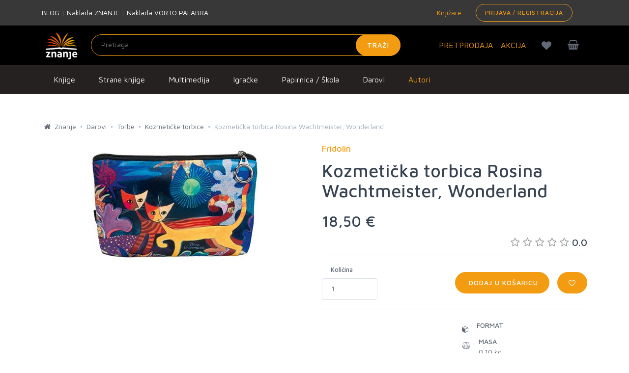

--- FILE ---
content_type: text/html;charset=UTF-8
request_url: https://znanje.hr/product/kozmeticka-torbica-rosina-wachtmeister-wonderland/425751
body_size: 34544
content:
<!DOCTYPE html>
<html lang="hr" >
<head>
  <meta charset="utf-8">
  <meta itemprop="url" content="https://znanje.hr/product/kozmeticka-torbica-rosina-wachtmeister-wonderland/425751">
  <link rel="apple-touch-icon" sizes="57x57" href="/images/apple-icon-57x57.png">
  <link rel="apple-touch-icon" sizes="60x60" href="/images/apple-icon-60x60.png">
  <link rel="apple-touch-icon" sizes="72x72" href="/images/apple-icon-72x72.png">
  <link rel="apple-touch-icon" sizes="76x76" href="/images/apple-icon-76x76.png">
  <link rel="apple-touch-icon" sizes="114x114" href="/images/apple-icon-114x114.png">
  <link rel="apple-touch-icon" sizes="120x120" href="/images/apple-icon-120x120.png">
  <link rel="apple-touch-icon" sizes="144x144" href="/images/apple-icon-144x144.png">
  <link rel="apple-touch-icon" sizes="152x152" href="/images/apple-icon-152x152.png">
  <link rel="apple-touch-icon" sizes="180x180" href="/images/apple-icon-180x180.png">
  <link rel="icon" type="image/png" sizes="192x192" href="/images/android-icon-192x192.png">
  <link rel="icon" type="image/png" sizes="32x32" href="/images/favicon-32x32.png">
  <link rel="icon" type="image/png" sizes="96x96" href="/images/favicon-96x96.png">
  <link rel="icon" type="image/png" sizes="16x16" href="/images/favicon-16x16.png">
        <meta name="robots" content="index, follow">
    <link rel="canonical" href="https://znanje.hr/product/kozmeticka-torbica-rosina-wachtmeister-wonderland/425751" />


  <meta name="msapplication-TileColor" content="#ffffff">
  <meta name="msapplication-TileImage" content="/images/ms-icon-144x144.png">
  <meta name="theme-color" content="#ffffff">

  <meta name="viewport" content="width=device-width, initial-scale=1, shrink-to-fit=no">
  <meta name="description" content="Kozmetička torbica Rosina Wachtmeister, Wonderland branda Fridolin dostupan je u našoj online trgovini. Pogledajte više o proizvodu iz ponude Knjižare Znanje.">
  <meta name="author" content="">
  <meta name="_csrf" content="b6509ce7-ae26-44a5-b689-06331b81b6eb">
  <title>Kozmetička torbica Rosina Wachtmeister, Wonderland Fridolin | Knjižara Znanje</title>
  <meta name="google-site-verification" content="f1XMfreUk9FVbmeACjXWLAWTFV8LpKChpiT-QmGQ1mk" />
  <!-- Google Tag Manager -->
    <script>(function(w,d,s,l,i){w[l]=w[l]||[];w[l].push({'gtm.start': new Date().getTime(),event:'gtm.js'});var f=d.getElementsByTagName(s)[0], j=d.createElement(s),dl=l!='dataLayer'?'&l='+l:'';j.async=true;j.src= 'https://www.googletagmanager.com/gtm.js?id='+i+dl;f.parentNode.insertBefore(j,f); })(window,document,'script','dataLayer','GTM-5V7PWQ8');</script>
  <!-- End Google Tag Manager -->

  <link rel="stylesheet" href="https://fonts.googleapis.com/css?family=Roboto:300,400,500,300italic">
  <link href="https://fonts.googleapis.com/css?family=Maven+Pro:400,500,700,900&amp;subset=latin-ext" rel="stylesheet">
  <link rel="stylesheet" href="/css/public.min.css?v=2023040601">
  <meta property="og:title" content="Kozmetička torbica Rosina Wachtmeister, Wonderland Fridolin | Knjižara Znanje" />
  <meta property="og:description" content="Kozmetička torbica Rosina Wachtmeister, Wonderland branda Fridolin dostupan je u našoj online trgovini. Pogledajte više o proizvodu iz ponude Knjižare Znanje." />
      <meta property="og:image" content="https://znanje.hr/product-images/fc97c9b6-0cf9-416c-832f-38e4cc540257.jpg" />
    <meta property="og:type" content="website"/>
  <meta property="og:url" content="https://znanje.hr/product/kozmeticka-torbica-rosina-wachtmeister-wonderland/425751"/>
  <script>
  const toSnakeCase = str =>
  str &&
  str
    .match(/[A-Z]{2,}(?=[A-Z][a-z]+[0-9]*|\b)|[A-Z]?[a-z]+[0-9]*|[A-Z]|[0-9]+/g)
    .map(x => x.toLowerCase())
    .join('_');


  function getCookieForEvent(cname) {
      var name = cname + '=';
      var decodedCookie = decodeURIComponent(document.cookie);
      var ca = decodedCookie.split(';');
      for (var i = 0; i < ca.length; i++) {
          var c = ca[i];
          while (c.charAt(0) == ' ') {
              c = c.substring(1);
          }
          if (c.indexOf(name) == 0) {
              return c.substring(name.length, c.length);
          }
      }
      return '';
  }

  function setCookieForEvent(cname, cvalue, exdays) {
      var d = new Date();
      d.setTime(d.getTime() + (exdays*24*60*60*1000));
      var expires = 'expires='+ d.toUTCString();
      document.cookie = cname + '=' + cvalue + ';' + expires + ';path=/';
  }

  function rememberProductData(id, pageFrom, orderId){
    setCookieForEvent(id, JSON.stringify({'from': pageFrom, 'index': orderId}), 1);
  }
  function fetchProductData(id){
    try {
      return JSON.parse(getCookieForEvent(id))
    } catch (e) {
     console.log('invalid cookie for id: ' + id);
      return {};
    }
  }
  var globalItems = [];
  </script>
    
    <script>
  var dataLayer = window.dataLayer || [];
  dataLayer.push({
    'google_tag_params': {
    'dynx_itemid': '425751',
    'dynx_pagetype': 'product',
    'dynx_totalvalue': 18.50    }
  });
  </script>
  <script>
let from = sessionStorage.getItem("pageFrom");
let from_snakecase = toSnakeCase(from);
let index = sessionStorage.getItem("indexFrom");
var dl23 = window.dataLayer || [];
dl23.push({ ecommerce: null });
let itemList = fetchProductData(425751).from;
let indexOfItem = fetchProductData(425751).index;
if(typeof itemList === 'undefined') {
itemList = "";
}
itemListId = toSnakeCase(itemList);
dl23.push({
'event': 'view_item',
'ecommerce': {
'items': [
            {
              'item_id': '425751',
              'item_name': 'Kozmetička torbica Rosina Wachtmeister, Wonderland',
              'price': 18.50,
              'currency': 'EUR',
              'discount': 0.00,
              'item_brand': 'Travel Point Croatia',
              'item_category': 'Darovi ',
              'item_category2': 'Torbe',
              'item_category3': 'Kozmetičke torbice',
              'item_category4': undefined,
              'item_list_name': itemList,
              'item_list_id': itemListId,
              'index': indexOfItem,
              'quantity': 1,
              'item_percentage_discount': '0.00%',
              'item_label': undefined,
              'item_autor': 'Fridolin',
              'item_godina_izdanja': undefined,
              'item_jezik_izdanja': undefined,
              'item_uvez': undefined,
              'item_biblioteka': undefined,
              'item_prevoditelj': undefined,
              'id': '425751',
              'google_business_vertical': 'custom'
            }
          ]
}
});
</script>

  
  <!-- Hotjar Tracking Code for znanje.hr -->
  <script>
      (function(h,o,t,j,a,r){
          h.hj=h.hj||function(){(h.hj.q=h.hj.q||[]).push(arguments)};
          h._hjSettings={hjid:1893060,hjsv:6};
          a=o.getElementsByTagName('head')[0];
          r=o.createElement('script');r.async=1;
          r.src=t+h._hjSettings.hjid+j+h._hjSettings.hjsv;
          a.appendChild(r);
      })(window,document,'https://static.hotjar.com/c/hotjar-','.js?sv=');
  </script>
  <script type="text/javascript">(function(w,s){var e=document.createElement("script");e.type="text/javascript";e.async=true;e.src="https://cdn.pagesense.io/js/arbona/79e593aa140e419893717532cc857c33.js";var x=document.getElementsByTagName("script")[0];x.parentNode.insertBefore(e,x);})(window,"script");</script>
      <script src="https://www.google.com/recaptcha/api.js"></script>
  </head>

<body class="redesign">
  <div id="searchOverlay" style="background-color: rgba(0,0,0,0.5); height: 100%; width: 100%; position:absolute; z-index: 1000; display: none;"></div>
  <div id="mm-page">
    <!--[if lt IE 8]>
<p class="browserupgrade">You are using an <strong>outdated</strong> browser. Please <a href="http://browsehappy.com/">upgrade your browser</a> to improve your experience.</p>
<![endif]-->
    <!-- Header -->
      <div class="preheader bg-medium-grey">
    <div class="container">
      <div class="row w-100 d-none d-md-table">
        <div class="col-md-3 d-table-cell w-50 align-middle">
          <a href="/blog" class="text-white">BLOG</a>
          <span> | </span>
          <a href="/oznaka-proizvoda?searchBy=Proizvođač&query=Znanje" class="text-white">Naklada ZNANJE</a>
          <span> | </span>
          <a href="/oznaka-proizvoda?searchBy=Proizvođač&query=Vorto Palabra" class="text-white">Naklada VORTO PALABRA</a>
        </div>
        <div class="col-md-6 text-right d-table-cell w-50 align-middle">
          <div class="d-table pull-right">
            <div class="d-table-cell align-middle">
              <a href="/knjizare" class="mr-3"><i class="fa fa-location"></i> Knjižare</a>
            </div>
            <div class="d-table-cell align middle">
                              <a class="btn btn-sm btn-outline-primary pull-right" href="/login">Prijava / Registracija</a>
                          </div>
          </div>
        </div>
      </div>

      <div class="d-table w-100 d-md-none py-3">
        <div class="d-table-cell align-middle">
          <a href="/knjizare"><i class="fa fa-location"></i> Knjižare</a>
        </div>
      </div>

    </div>
  </div>

<header class="hgradient">
  <div class="container">
    <div class="row">
      <div class="col-4 col-md-7 col-lg-8 d-table" style="height: 80px;">
        <div class="text-center text-md-left d-table-cell" style="width: 100px;">
          <a href="/" style="vertical-align: middle; height:100%; display: block;">
            <img class="navbar-brand-logo" src="/images/logo.jpg" title="Znanje" style="max-height: 80px; width: auto;">
          </a>
        </div>
        <div class="d-none d-md-table-cell align-middle ">
          <form class="form-inline my-0 h-100 inline-block align-right" method="GET" action="/pretraga" id="searchForm"  name="desktop">
                        <div class="w-100" style="z-index:1002;">
              <input class="form-control mr-sm-2 input-light" placeholder="Pretraga"
                     aria-label="Unesite pojam za pretragu" type="text" name="search_q" id="search_q" >
              <button class="btn btn-primary my-0" type="submit">Traži</button>
            </div>
          </form>
        </div>
      </div>
      <div class="col-8 col-md-5 col-lg-4 pl-0">
        <div style="z-index: 1001;"
           class="pull-right position-relative cart-wrapper d-block mt-2">
          <div class="d-table pull-right">
            <div class="d-table-cell align-middle">
              <a class="btn btn-outline d-block d-md-block d-lg-none pull-right mr-0" href="#my-menu-redesign" style="padding: 0px 15px;">
                <i class="fa fa-bars text-xl"></i>
              </a>
                              <a class="btn btn-outline pull-right mr-0" href="/kosarica" id="kosarica-btn" style="padding: 0px 15px;">
                  <i class="fa fa-shopping-basket text-xl "></i>
                                  </a>
                            <a class="btn btn-outline pull-right mr-0 d-block d-md-block d-lg-none" href="/lista-zelja" id="wishlist-btn" style="padding: 0px 15px;">
                <i class="fa fa-heart text-xl" id="headerheart"></i>
              </a>
              <a class="btn btn-outline pull-right mr-0 d-block d-md-block d-lg-none" href="/login" id="racun-btn" style="padding: 0px 15px;">
                <i class="fa fa-user text-xl"></i>
              </a>
            </div>
          </div>
        <div class="toolbar-dropdown" id="mini-cart">
            <p class="text-center mb-0">Vaša košarica je prazna.
        </p>
    
</div>
      </div>
      <div class="d-table pull-right h-100">
        <div class="align-middle d-none d-xl-table-cell h-100">
          <a href="/kategorija-proizvoda/pretprodaja" class="text-lg mr-3">PRETPRODAJA</a>
        </div>
        <div class="d-lg-table-cell align-middle d-none h-100">
          <a href="/kategorija-proizvoda/akcija" class="text-lg mt-4 mr-3">AKCIJA</a>
        </div>
        <div class="d-md-table-cell align-middle d-none h-100">
        <a class="btn btn-outline pull-right mr-0 d-none d-lg-block" href="/lista-zelja" id="wishlist-btn" style="padding: 0px 15px;">
          <i class="fa fa-heart text-xl" id="headerheartmobile"></i>
        </a>
        </div>
      </div>
    </div>
    <div class="container">
        <div class="row justify-content-center">
            <div class="col-10">
                <div id="results_search_q" class="bg-white position-absolute w-100" style="z-index: 1001;"></div>
            </div>
        </div>
    </div>


  </div>
</div>
   
<nav class="navbar navbar-expand-md navbar-dark bg-dark d-none d-xs-none d-sm-none d-md-none d-lg-block d-xl-block">
    <button class="navbar-toggler" type="button" data-toggle="collapse" data-target="#navbarsExampleDefault"
            aria-controls="navbarsExampleDefault" aria-expanded="false" aria-label="Prikaži / sakrij navigaciju">
      <span class="navbar-toggler-icon"></span>
    </button>
      <div class="row w-100">
        <div class="container">
          <div class="col-lg-12">
            <ul class="navbar-nav uppercase">
                                                                                                                                                                                                                                                                                                                                                                                                                                                                                                                                                                                                                                                                                                                                                                                                                                                                                                                                                                                                                                                                                                                                                                                                                                                                                                                                                                                                                                                                                                                                                                                                                                                                                                                                                                                                                                                                                                                                                                                                                                                                                                                                                                                                                                                                                                                                                                                                                                                                                                                                                                                                                                                                                                                                                                                                                                                                                                                                                                                                                                                                                                                                                                                                                                                                                                                                                                                                                                                                                                                  <li class="nav-item">
                    <a class="dropdown-item pt-3 pb-3" href="/kategorija-proizvoda/knjige/500" id="menuitem500" onmouseover="showmenu(500);" onmouseout="hidemenu(500);">
                      Knjige                    </a>
                  </li>
                                                                <li class="nav-item">
                    <a class="dropdown-item pt-3 pb-3" href="/kategorija-proizvoda/strane-knjige/505" id="menuitem505" onmouseover="showmenu(505);" onmouseout="hidemenu(505);">
                      Strane knjige                    </a>
                  </li>
                                                                                                                                                                                                                                                                                                                                                                            <li class="nav-item">
                    <a class="dropdown-item pt-3 pb-3" href="/kategorija-proizvoda/multimedija/510" id="menuitem510" onmouseover="showmenu(510);" onmouseout="hidemenu(510);">
                      Multimedija                    </a>
                  </li>
                                                                                                                                                                                                                                                                                                                                                                                                                                                                                                                                                                                                                                                                                                                                                                                                                                                                                                                                                                                                                                                                                                                                                                                                                                                                                                                                                                                                                                                                                                                                  <li class="nav-item">
                    <a class="dropdown-item pt-3 pb-3" href="/kategorija-proizvoda/igracke/540" id="menuitem540" onmouseover="showmenu(540);" onmouseout="hidemenu(540);">
                      Igračke                    </a>
                  </li>
                                                                                                                                                                                                                                                                                                                                                                                                                                                                                                                                                                                                                                                          <li class="nav-item">
                    <a class="dropdown-item pt-3 pb-3" href="/kategorija-proizvoda/papirnica---skola/550" id="menuitem550" onmouseover="showmenu(550);" onmouseout="hidemenu(550);">
                      Papirnica / Škola                    </a>
                  </li>
                                                                                                                                                                                                                                                                                                                                                                                                                                        <li class="nav-item">
                    <a class="dropdown-item pt-3 pb-3" href="/kategorija-proizvoda/darovi-/560" id="menuitem560" onmouseover="showmenu(560);" onmouseout="hidemenu(560);">
                      Darovi                     </a>
                  </li>
                                                                                                                                                                                                                                                                                                                                                                                                                                                                                                                                                                                                                                                                                                                                                                                                                                                                                                                                                                                                                                                                                                                                                                                                                                                                                                <li class="nav-item">
                    <a class="dropdown-item pt-3 pb-3 text-orange" href="/autori">Autori</a>
                  </li>
            </ul>
          </div>
        </div>
      </div>
                                                                                                                                                                                                                                                                                                                                                                                                                                                                                                                                                                                                                                                                                                                                                                                                                                                                                                                                                                                                                                                                                                                                                                                                                                                                                                                                                                                                                                                                                                                                                                                                                                              <div class="row bg-grey p-0 m-0 w-100 menurow">
            <div class="container p-2 pt-3" id="menu500" style="display: none;" onmouseover="showmenu(500);" onmouseout="hidemenu(500);">
              <div class="row text-white">
                <div class="nav flex-column nav-pills col-sm-3" id="v-pills-tab" role="tablist" aria-orientation="vertical">
                                                            <a class="nav-link tab-link active" id="v-pills-home-tab" data-toggle="tab-hover" data-target="#v-pills-home500010" href="/kategorija-proizvoda/knjizevnost/500010" role="tab" aria-controls="v-pills-home" aria-selected="true">Književnost</a>
                                                                                                                                                                                                                                                                                                                                                                                                                                                                                                                  <a class="nav-link tab-link " id="v-pills-home-tab" data-toggle="tab-hover" data-target="#v-pills-home500020" href="/kategorija-proizvoda/publicistika/500020" role="tab" aria-controls="v-pills-home" aria-selected="true">Publicistika</a>
                                                                                                                                                                                                                                                                                                                                                                                                                                                                                                                                                                                                                                                                                                                                                                                                                                                                                                                                                                                                                                                                                                                                                  <a class="nav-link tab-link " id="v-pills-home-tab" data-toggle="tab-hover" data-target="#v-pills-home500030" href="/kategorija-proizvoda/knjige-za-djecu/500030" role="tab" aria-controls="v-pills-home" aria-selected="true">Knjige za djecu</a>
                                                                                                                                                                                                                                                                                                                                                                                                                                      <a class="nav-link tab-link " id="v-pills-home-tab" data-toggle="tab-hover" data-target="#v-pills-home500040" href="/kategorija-proizvoda/stripovi/500040" role="tab" aria-controls="v-pills-home" aria-selected="true">Stripovi</a>
                                                                                                                                                                        </div>
                <div class="tab-content  col-sm-9" id="v-pills-tabContent">
                                                            <div class="tab-pane fade show active" id="v-pills-home500010" role="tabpanel" aria-labelledby="v-pills-home-tab">
                        <div class="row">
                                                                                    <div class="col-sm-4 my-2"><a href="/kategorija-proizvoda/povijesni-romani/500010010" class="text-black">Povijesni romani</a></div>
                                                                                                                <div class="col-sm-4 my-2"><a href="/kategorija-proizvoda/ljubavni-i-erotski-romani/500010020" class="text-black">Ljubavni i erotski romani</a></div>
                                                                                                                <div class="col-sm-4 my-2"><a href="/kategorija-proizvoda/trileri-i-kriminalisticki-romani/500010030" class="text-black">Trileri i kriminalistički romani</a></div>
                                                                                                                <div class="col-sm-4 my-2"><a href="/kategorija-proizvoda/lijepa-knjizevnost/500010040" class="text-black">Lijepa književnost</a></div>
                                                                                                                <div class="col-sm-4 my-2"><a href="/kategorija-proizvoda/young-adult/500010050" class="text-black">Young adult</a></div>
                                                                                                                <div class="col-sm-4 my-2"><a href="/kategorija-proizvoda/fantasy-sf-horror/500010060" class="text-black">Fantasy, SF, Horror</a></div>
                                                                                                                <div class="col-sm-4 my-2"><a href="/kategorija-proizvoda/klasici-i-lektire/500010070" class="text-black">Klasici i lektire</a></div>
                                                                                                                <div class="col-sm-4 my-2"><a href="/kategorija-proizvoda/poezija/500010080" class="text-black">Poezija</a></div>
                                                                                                                <div class="col-sm-4 my-2"><a href="/kategorija-proizvoda/drama/500010090" class="text-black">Drama</a></div>
                                                                                                                <div class="col-sm-4 my-2"><a href="/kategorija-proizvoda/putopisi/500010100" class="text-black">Putopisi</a></div>
                                                                                                                <div class="col-sm-4 my-2"><a href="/kategorija-proizvoda/domaca-i-regionalna-knjizevnost/500010110" class="text-black">Domaća i regionalna književnost</a></div>
                                                                              </div>
                      </div>
                                                                                                                                                                                                                                                                                                                                                                                                                                                                                                                  <div class="tab-pane " id="v-pills-home500020" role="tabpanel" aria-labelledby="v-pills-home-tab">
                        <div class="row">
                                                                                    <div class="col-sm-4 my-2"><a href="/kategorija-proizvoda/prirucnici/500020010" class="text-black">Priručnici</a></div>
                                                                                                                                                                                                                                                                                                                                                                                                                                                                                                          <div class="col-sm-4 my-2"><a href="/kategorija-proizvoda/duhovnost/500020020" class="text-black">Duhovnost</a></div>
                                                                                                                <div class="col-sm-4 my-2"><a href="/kategorija-proizvoda/religija/500020025" class="text-black">Religija</a></div>
                                                                                                                <div class="col-sm-4 my-2"><a href="/kategorija-proizvoda/popularna-psihologija/500020030" class="text-black">Popularna psihologija</a></div>
                                                                                                                <div class="col-sm-4 my-2"><a href="/kategorija-proizvoda/povijest/500020040" class="text-black">Povijest</a></div>
                                                                                                                <div class="col-sm-4 my-2"><a href="/kategorija-proizvoda/politika/500020050" class="text-black">Politika</a></div>
                                                                                                                <div class="col-sm-4 my-2"><a href="/kategorija-proizvoda/glazba/500020055" class="text-black">Glazba</a></div>
                                                                                                                <div class="col-sm-4 my-2"><a href="/kategorija-proizvoda/biografije-autobiografije-memoari/500020060" class="text-black">Biografije, autobiografije, memoari</a></div>
                                                                                                                <div class="col-sm-4 my-2"><a href="/kategorija-proizvoda/monografije/500020065" class="text-black">Monografije</a></div>
                                                                                                                <div class="col-sm-4 my-2"><a href="/kategorija-proizvoda/strucna-i-znanstvena-literatura/500020070" class="text-black">Stručna i znanstvena literatura</a></div>
                                                                                                                                                                                                                                                                                                                                                                                                                                                                                                          <div class="col-sm-4 my-2"><a href="/kategorija-proizvoda/rjecnici-gramatike-udzbenici/500020080" class="text-black">Rječnici, gramatike, udžbenici</a></div>
                                                                                                                <div class="col-sm-4 my-2"><a href="/kategorija-proizvoda/popularna-znanost/500020090" class="text-black">Popularna znanost</a></div>
                                                                                                                <div class="col-sm-4 my-2"><a href="/kategorija-proizvoda/turistika/500020100" class="text-black">Turistika</a></div>
                                                                              </div>
                      </div>
                                                                                                                                                                                                                                                                                                                                                                                                                                                                                                                                                                                                                                                                                                                                                                                                                                                                                                                                                                                                                                                                                                                                                  <div class="tab-pane " id="v-pills-home500030" role="tabpanel" aria-labelledby="v-pills-home-tab">
                        <div class="row">
                                                                                    <div class="col-sm-4 my-2"><a href="/kategorija-proizvoda/bojanke-za-djecu/500030010" class="text-black">Bojanke za djecu</a></div>
                                                                                                                <div class="col-sm-4 my-2"><a href="/kategorija-proizvoda/slikovnice-za-djecu/500030020" class="text-black">Slikovnice za djecu</a></div>
                                                                                                                <div class="col-sm-4 my-2"><a href="/kategorija-proizvoda/bajke-basne-price/500030030" class="text-black">Bajke, basne, priče</a></div>
                                                                                                                <div class="col-sm-4 my-2"><a href="/kategorija-proizvoda/knjige-igracke/500030040" class="text-black">Knjige - igračke</a></div>
                                                                                                                <div class="col-sm-4 my-2"><a href="/kategorija-proizvoda/edukacija-i-aktivnosti/500030050" class="text-black">Edukacija i aktivnosti</a></div>
                                                                                                                <div class="col-sm-4 my-2"><a href="/kategorija-proizvoda/djecji-romani/500030060" class="text-black">Dječji romani</a></div>
                                                                                                                <div class="col-sm-4 my-2"><a href="/kategorija-proizvoda/enciklopedije-i-prirucnici/500030070" class="text-black">Enciklopedije i priručnici</a></div>
                                                                                                                <div class="col-sm-4 my-2"><a href="/kategorija-proizvoda/djecji-klasici-i-lektire/500030080" class="text-black">Dječji klasici i lektire</a></div>
                                                                                                                <div class="col-sm-4 my-2"><a href="/kategorija-proizvoda/djecje-biblije-i-duhovnost/500030090" class="text-black">Dječje biblije i duhovnost</a></div>
                                                                              </div>
                      </div>
                                                                                                                                                                                                                                                                                                                                                                                                                                      <div class="tab-pane " id="v-pills-home500040" role="tabpanel" aria-labelledby="v-pills-home-tab">
                        <div class="row">
                                                                                    <div class="col-sm-4 my-2"><a href="/kategorija-proizvoda/stripovi-za-odrasle/500040010" class="text-black">Stripovi za odrasle</a></div>
                                                                                                                <div class="col-sm-4 my-2"><a href="/kategorija-proizvoda/stripovi-za-djecu/500040020" class="text-black">Stripovi za djecu</a></div>
                                                                                                                <div class="col-sm-4 my-2"><a href="/kategorija-proizvoda/graficki-romani/500040030" class="text-black">Grafički romani</a></div>
                                                                              </div>
                      </div>
                                                                                                                                                                        </div>
              </div>
        </div>
                              <div class="row bg-grey p-0 m-0 w-100 menurow">
            <div class="container p-2 pt-3" id="menu505" style="display: none;" onmouseover="showmenu(505);" onmouseout="hidemenu(505);">
              <div class="row text-white">
                <div class="nav flex-column nav-pills col-sm-3" id="v-pills-tab" role="tablist" aria-orientation="vertical">
                                                            <a class="nav-link tab-link active" id="v-pills-home-tab" data-toggle="tab-hover" data-target="#v-pills-home505010" href="/kategorija-proizvoda/knjizevnost/505010" role="tab" aria-controls="v-pills-home" aria-selected="true">Književnost</a>
                                                                                                                                                                                                                                                                                                                                                                                                                                                                                                                  <a class="nav-link tab-link " id="v-pills-home-tab" data-toggle="tab-hover" data-target="#v-pills-home505020" href="/kategorija-proizvoda/publicistika/505020" role="tab" aria-controls="v-pills-home" aria-selected="true">Publicistika</a>
                                                                                                                                                                                                                                                                                                                                                                                                                                                                                                                                                                                                                                    <a class="nav-link tab-link " id="v-pills-home-tab" data-toggle="tab-hover" data-target="#v-pills-home505030" href="/kategorija-proizvoda/knjige-za-djecu/505030" role="tab" aria-controls="v-pills-home" aria-selected="true">Knjige za djecu</a>
                                                                                                                                                                                                                                                                                                                                                                                                <a class="nav-link tab-link " id="v-pills-home-tab" data-toggle="tab-hover" data-target="#v-pills-home505040" href="/kategorija-proizvoda/stripovi/505040" role="tab" aria-controls="v-pills-home" aria-selected="true">Stripovi</a>
                                                                                                                                                                                                                                        <a class="nav-link tab-link " id="v-pills-home-tab" data-toggle="tab-hover" data-target="#v-pills-home505050" href="/kategorija-proizvoda/humanisticke-i-drustvene-znanosti/505050" role="tab" aria-controls="v-pills-home" aria-selected="true">Humanističke i društvene znanosti</a>
                                                                                                                                                                                                                                                                                                                                                                                                <a class="nav-link tab-link " id="v-pills-home-tab" data-toggle="tab-hover" data-target="#v-pills-home505060" href="/kategorija-proizvoda/prirodne-znanosti/505060" role="tab" aria-controls="v-pills-home" aria-selected="true">Prirodne znanosti</a>
                                                                                                                                                                                                                                                                                                                    <a class="nav-link tab-link " id="v-pills-home-tab" data-toggle="tab-hover" data-target="#v-pills-home505070" href="/kategorija-proizvoda/primijenjene-znanosti/505070" role="tab" aria-controls="v-pills-home" aria-selected="true">Primijenjene znanosti</a>
                                                                                                                                                            <a class="nav-link tab-link " id="v-pills-home-tab" data-toggle="tab-hover" data-target="#v-pills-home505080" href="/kategorija-proizvoda/umjetnost/505080" role="tab" aria-controls="v-pills-home" aria-selected="true">Umjetnost</a>
                                                                                                                                                                                                                                                                                                                                                                                                <a class="nav-link tab-link " id="v-pills-home-tab" data-toggle="tab-hover" data-target="#v-pills-home505090" href="/kategorija-proizvoda/obrazovanje/505090" role="tab" aria-controls="v-pills-home" aria-selected="true">Obrazovanje</a>
                                                                                                                                                                                                                                                                                                                                                          <a class="nav-link tab-link " id="v-pills-home-tab" data-toggle="tab-hover" data-target="#v-pills-home505100" href="/kategorija-proizvoda/turistika-putovanja/505100" role="tab" aria-controls="v-pills-home" aria-selected="true">Turistika, Putovanja</a>
                                                                                                                                                                                                                                        <a class="nav-link tab-link " id="v-pills-home-tab" data-toggle="tab-hover" data-target="#v-pills-home505110" href="/kategorija-proizvoda/medicina/505110" role="tab" aria-controls="v-pills-home" aria-selected="true">Medicina</a>
                                                                                <a class="nav-link tab-link " id="v-pills-home-tab" data-toggle="tab-hover" data-target="#v-pills-home505120" href="/kategorija-proizvoda/ostalo/505120" role="tab" aria-controls="v-pills-home" aria-selected="true">Ostalo</a>
                                                      </div>
                <div class="tab-content  col-sm-9" id="v-pills-tabContent">
                                                            <div class="tab-pane fade show active" id="v-pills-home505010" role="tabpanel" aria-labelledby="v-pills-home-tab">
                        <div class="row">
                                                                                    <div class="col-sm-4 my-2"><a href="/kategorija-proizvoda/povijesni-roman/505010010" class="text-black">Povijesni roman</a></div>
                                                                                                                <div class="col-sm-4 my-2"><a href="/kategorija-proizvoda/ljubavni-roman/505010020" class="text-black">Ljubavni roman</a></div>
                                                                                                                <div class="col-sm-4 my-2"><a href="/kategorija-proizvoda/trileri-i-kriminalisticki-romani/505010030" class="text-black">Trileri i kriminalistički romani</a></div>
                                                                                                                <div class="col-sm-4 my-2"><a href="/kategorija-proizvoda/young-adult/505010040" class="text-black">Young adult</a></div>
                                                                                                                <div class="col-sm-4 my-2"><a href="/kategorija-proizvoda/fantasy-sf-i-horror/505010050" class="text-black">Fantasy, SF i Horror</a></div>
                                                                                                                <div class="col-sm-4 my-2"><a href="/kategorija-proizvoda/beletristika/505010060" class="text-black">Beletristika</a></div>
                                                                                                                <div class="col-sm-4 my-2"><a href="/kategorija-proizvoda/klasici/505010070" class="text-black">Klasici</a></div>
                                                                                                                <div class="col-sm-4 my-2"><a href="/kategorija-proizvoda/poezija/505010080" class="text-black">Poezija</a></div>
                                                                                                                <div class="col-sm-4 my-2"><a href="/kategorija-proizvoda/drama/505010090" class="text-black">Drama</a></div>
                                                                                                                <div class="col-sm-4 my-2"><a href="/kategorija-proizvoda/domaca-knjizevnost-u-prijevodu/505010110" class="text-black">Domaća književnost u prijevodu</a></div>
                                                                                                                <div class="col-sm-4 my-2"><a href="/kategorija-proizvoda/knjige-na-njemackom/505010120" class="text-black">Knjige na Njemačkom</a></div>
                                                                              </div>
                      </div>
                                                                                                                                                                                                                                                                                                                                                                                                                                                                                                                  <div class="tab-pane " id="v-pills-home505020" role="tabpanel" aria-labelledby="v-pills-home-tab">
                        <div class="row">
                                                                                    <div class="col-sm-4 my-2"><a href="/kategorija-proizvoda/duhovnost/505020010" class="text-black">Duhovnost</a></div>
                                                                                                                <div class="col-sm-4 my-2"><a href="/kategorija-proizvoda/popularna-psihologija/505020020" class="text-black">Popularna psihologija</a></div>
                                                                                                                <div class="col-sm-4 my-2"><a href="/kategorija-proizvoda/zivotinje/505020030" class="text-black">Životinje</a></div>
                                                                                                                <div class="col-sm-4 my-2"><a href="/kategorija-proizvoda/vrtlarstvo/505020040" class="text-black">Vrtlarstvo</a></div>
                                                                                                                <div class="col-sm-4 my-2"><a href="/kategorija-proizvoda/kuharice/505020050" class="text-black">Kuharice</a></div>
                                                                                                                <div class="col-sm-4 my-2"><a href="/kategorija-proizvoda/zdravlje/505020060" class="text-black">Zdravlje</a></div>
                                                                                                                <div class="col-sm-4 my-2"><a href="/kategorija-proizvoda/roditeljstvo/505020070" class="text-black">Roditeljstvo</a></div>
                                                                                                                <div class="col-sm-4 my-2"><a href="/kategorija-proizvoda/biografije-autobiografije-memoari/505020080" class="text-black">Biografije, Autobiografije, Memoari</a></div>
                                                                                                                <div class="col-sm-4 my-2"><a href="/kategorija-proizvoda/popularna-znanost/505020090" class="text-black">Popularna znanost</a></div>
                                                                                                                <div class="col-sm-4 my-2"><a href="/kategorija-proizvoda/politika/505020100" class="text-black">Politika</a></div>
                                                                                                                <div class="col-sm-4 my-2"><a href="/kategorija-proizvoda/astrologija-ezoterija/505020110" class="text-black">Astrologija, Ezoterija</a></div>
                                                                                                                <div class="col-sm-4 my-2"><a href="/kategorija-proizvoda/poduzetnistvo/505020120" class="text-black">Poduzetništvo</a></div>
                                                                                                                <div class="col-sm-4 my-2"><a href="/kategorija-proizvoda/sport/505020130" class="text-black">Sport</a></div>
                                                                                                                <div class="col-sm-4 my-2"><a href="/kategorija-proizvoda/mitologija/505020140" class="text-black">Mitologija</a></div>
                                                                              </div>
                      </div>
                                                                                                                                                                                                                                                                                                                                                                                                                                                                                                                                                                                                                                    <div class="tab-pane " id="v-pills-home505030" role="tabpanel" aria-labelledby="v-pills-home-tab">
                        <div class="row">
                                                                                    <div class="col-sm-4 my-2"><a href="/kategorija-proizvoda/bojanke-za-djecu/505030010" class="text-black">Bojanke za djecu</a></div>
                                                                                                                <div class="col-sm-4 my-2"><a href="/kategorija-proizvoda/slikovnice-za-djecu/505030020" class="text-black">Slikovnice za djecu</a></div>
                                                                                                                <div class="col-sm-4 my-2"><a href="/kategorija-proizvoda/bajke-basne-price/505030030" class="text-black">Bajke, basne, priče</a></div>
                                                                                                                <div class="col-sm-4 my-2"><a href="/kategorija-proizvoda/knjige-igracke/505030040" class="text-black">Knjige - igračke</a></div>
                                                                                                                <div class="col-sm-4 my-2"><a href="/kategorija-proizvoda/edukacija-i-aktivnost/505030050" class="text-black">Edukacija i aktivnost</a></div>
                                                                                                                <div class="col-sm-4 my-2"><a href="/kategorija-proizvoda/djecji-roman/505030060" class="text-black">Dječji roman</a></div>
                                                                                                                <div class="col-sm-4 my-2"><a href="/kategorija-proizvoda/enciklopedije-i-prirucnici/505030070" class="text-black">Enciklopedije i priručnici</a></div>
                                                                                                                <div class="col-sm-4 my-2"><a href="/kategorija-proizvoda/djecji-klasici-i-lektire/505030080" class="text-black">Dječji klasici i lektire</a></div>
                                                                              </div>
                      </div>
                                                                                                                                                                                                                                                                                                                                                                                                <div class="tab-pane " id="v-pills-home505040" role="tabpanel" aria-labelledby="v-pills-home-tab">
                        <div class="row">
                                                                                    <div class="col-sm-4 my-2"><a href="/kategorija-proizvoda/strip-za-odrasle/505040010" class="text-black">Strip za odrasle</a></div>
                                                                                                                <div class="col-sm-4 my-2"><a href="/kategorija-proizvoda/strip-za-djecu/505040020" class="text-black">Strip za djecu</a></div>
                                                                                                                <div class="col-sm-4 my-2"><a href="/kategorija-proizvoda/manga/505040030" class="text-black">Manga</a></div>
                                                                                                                <div class="col-sm-4 my-2"><a href="/kategorija-proizvoda/graficki-romani/505040040" class="text-black">Grafički romani</a></div>
                                                                              </div>
                      </div>
                                                                                                                                                                                                                                        <div class="tab-pane " id="v-pills-home505050" role="tabpanel" aria-labelledby="v-pills-home-tab">
                        <div class="row">
                                                                                    <div class="col-sm-4 my-2"><a href="/kategorija-proizvoda/filozofija/505050010" class="text-black">Filozofija</a></div>
                                                                                                                <div class="col-sm-4 my-2"><a href="/kategorija-proizvoda/psihologija/505050020" class="text-black">Psihologija</a></div>
                                                                                                                <div class="col-sm-4 my-2"><a href="/kategorija-proizvoda/religija-i-teologija/505050030" class="text-black">Religija i Teologija</a></div>
                                                                                                                <div class="col-sm-4 my-2"><a href="/kategorija-proizvoda/sociologija/505050040" class="text-black">Sociologija</a></div>
                                                                                                                <div class="col-sm-4 my-2"><a href="/kategorija-proizvoda/filologija/505050050" class="text-black">Filologija</a></div>
                                                                                                                <div class="col-sm-4 my-2"><a href="/kategorija-proizvoda/ekonomija/505050060" class="text-black">Ekonomija</a></div>
                                                                                                                <div class="col-sm-4 my-2"><a href="/kategorija-proizvoda/etnologija-i-antropologija/505050080" class="text-black">Etnologija i Antropologija</a></div>
                                                                                                                <div class="col-sm-4 my-2"><a href="/kategorija-proizvoda/povijest-i-arheologija/505050090" class="text-black">Povijest i Arheologija</a></div>
                                                                              </div>
                      </div>
                                                                                                                                                                                                                                                                                                                                                                                                <div class="tab-pane " id="v-pills-home505060" role="tabpanel" aria-labelledby="v-pills-home-tab">
                        <div class="row">
                                                                                    <div class="col-sm-4 my-2"><a href="/kategorija-proizvoda/matematika/505060010" class="text-black">Matematika</a></div>
                                                                                                                <div class="col-sm-4 my-2"><a href="/kategorija-proizvoda/astronomija-i-astrofizika/505060020" class="text-black">Astronomija i Astrofizika</a></div>
                                                                                                                <div class="col-sm-4 my-2"><a href="/kategorija-proizvoda/fizika/505060030" class="text-black">Fizika</a></div>
                                                                                                                <div class="col-sm-4 my-2"><a href="/kategorija-proizvoda/kemija/505060040" class="text-black">Kemija</a></div>
                                                                                                                <div class="col-sm-4 my-2"><a href="/kategorija-proizvoda/geografija-i-geologija/505060050" class="text-black">Geografija i Geologija</a></div>
                                                                                                                <div class="col-sm-4 my-2"><a href="/kategorija-proizvoda/biologija-i-ekologija/505060060" class="text-black">Biologija i ekologija</a></div>
                                                                              </div>
                      </div>
                                                                                                                                                                                                                                                                                                                    <div class="tab-pane " id="v-pills-home505070" role="tabpanel" aria-labelledby="v-pills-home-tab">
                        <div class="row">
                                                                                    <div class="col-sm-4 my-2"><a href="/kategorija-proizvoda/veterina/505070010" class="text-black">Veterina</a></div>
                                                                                                                <div class="col-sm-4 my-2"><a href="/kategorija-proizvoda/informatika-programiranje/505070050" class="text-black">Informatika, Programiranje</a></div>
                                                                              </div>
                      </div>
                                                                                                                                                            <div class="tab-pane " id="v-pills-home505080" role="tabpanel" aria-labelledby="v-pills-home-tab">
                        <div class="row">
                                                                                    <div class="col-sm-4 my-2"><a href="/kategorija-proizvoda/arhitektura-i-urbanizam/505080010" class="text-black">Arhitektura i Urbanizam</a></div>
                                                                                                                <div class="col-sm-4 my-2"><a href="/kategorija-proizvoda/likovna-umjetnost-i-kiparstvo/505080020" class="text-black">Likovna umjetnost i Kiparstvo</a></div>
                                                                                                                <div class="col-sm-4 my-2"><a href="/kategorija-proizvoda/dizajn/505080040" class="text-black">Dizajn</a></div>
                                                                                                                <div class="col-sm-4 my-2"><a href="/kategorija-proizvoda/moda/505080050" class="text-black">Moda</a></div>
                                                                                                                <div class="col-sm-4 my-2"><a href="/kategorija-proizvoda/obrti/505080060" class="text-black">Obrti</a></div>
                                                                                                                <div class="col-sm-4 my-2"><a href="/kategorija-proizvoda/glazba/505080070" class="text-black">Glazba</a></div>
                                                                                                                <div class="col-sm-4 my-2"><a href="/kategorija-proizvoda/film/505080090" class="text-black">Film</a></div>
                                                                                                                <div class="col-sm-4 my-2"><a href="/kategorija-proizvoda/fotografija/505080100" class="text-black">Fotografija</a></div>
                                                                              </div>
                      </div>
                                                                                                                                                                                                                                                                                                                                                                                                <div class="tab-pane " id="v-pills-home505090" role="tabpanel" aria-labelledby="v-pills-home-tab">
                        <div class="row">
                                                                                    <div class="col-sm-4 my-2"><a href="/kategorija-proizvoda/udzbenici/505090010" class="text-black">Udžbenici</a></div>
                                                                                                                <div class="col-sm-4 my-2"><a href="/kategorija-proizvoda/gramatike/505090020" class="text-black">Gramatike</a></div>
                                                                                                                <div class="col-sm-4 my-2"><a href="/kategorija-proizvoda/rjecnici/505090030" class="text-black">Rječnici</a></div>
                                                                                                                <div class="col-sm-4 my-2"><a href="/kategorija-proizvoda/-jezicni-tecajevi-samostalno-ucenje/505090040" class="text-black"> Jezični tečajevi/samostalno učenje</a></div>
                                                                                                                <div class="col-sm-4 my-2"><a href="/kategorija-proizvoda/lingvistika/505090060" class="text-black">Lingvistika</a></div>
                                                                                                                <div class="col-sm-4 my-2"><a href="/kategorija-proizvoda/numicon/505090080" class="text-black">Numicon</a></div>
                                                                                                                <div class="col-sm-4 my-2"><a href="/kategorija-proizvoda/readers/505090090" class="text-black">Readers</a></div>
                                                                              </div>
                      </div>
                                                                                                                                                                                                                                                                                                                                                          <div class="tab-pane " id="v-pills-home505100" role="tabpanel" aria-labelledby="v-pills-home-tab">
                        <div class="row">
                                                                                    <div class="col-sm-4 my-2"><a href="/kategorija-proizvoda/turisticki-vodici/505100010" class="text-black">Turistički vodiči</a></div>
                                                                                                                <div class="col-sm-4 my-2"><a href="/kategorija-proizvoda/planovi-i-karte/505100020" class="text-black">Planovi i karte</a></div>
                                                                                                                <div class="col-sm-4 my-2"><a href="/kategorija-proizvoda/monografije/505100030" class="text-black">Monografije</a></div>
                                                                                                                <div class="col-sm-4 my-2"><a href="/kategorija-proizvoda/jezicni-prirucnici/505100040" class="text-black">Jezični priručnici</a></div>
                                                                              </div>
                      </div>
                                                                                                                                                                                                                                        <div class="tab-pane " id="v-pills-home505110" role="tabpanel" aria-labelledby="v-pills-home-tab">
                        <div class="row">
                                                  </div>
                      </div>
                                                                                <div class="tab-pane " id="v-pills-home505120" role="tabpanel" aria-labelledby="v-pills-home-tab">
                        <div class="row">
                                                  </div>
                      </div>
                                                      </div>
              </div>
        </div>
                                                                                                                                                                          <div class="row bg-grey p-0 m-0 w-100 menurow">
            <div class="container p-2 pt-3" id="menu510" style="display: none;" onmouseover="showmenu(510);" onmouseout="hidemenu(510);">
              <div class="row text-white">
                <div class="nav flex-column nav-pills col-sm-3" id="v-pills-tab" role="tablist" aria-orientation="vertical">
                                                            <a class="nav-link tab-link active" id="v-pills-home-tab" data-toggle="tab-hover" data-target="#v-pills-home510020" href="/kategorija-proizvoda/racunalna-periferija/510020" role="tab" aria-controls="v-pills-home" aria-selected="true">Računalna periferija</a>
                                                                                                                                                                                                                                                                                                                                                                                                                                      <a class="nav-link tab-link " id="v-pills-home-tab" data-toggle="tab-hover" data-target="#v-pills-home510040" href="/kategorija-proizvoda/igre/510040" role="tab" aria-controls="v-pills-home" aria-selected="true">Igre</a>
                                                                                <a class="nav-link tab-link " id="v-pills-home-tab" data-toggle="tab-hover" data-target="#v-pills-home510060" href="/kategorija-proizvoda/dodaci-za-mobitele/510060" role="tab" aria-controls="v-pills-home" aria-selected="true">Dodaci za mobitele</a>
                                                                                                                                                                                                              </div>
                <div class="tab-content  col-sm-9" id="v-pills-tabContent">
                                                            <div class="tab-pane fade show active" id="v-pills-home510020" role="tabpanel" aria-labelledby="v-pills-home-tab">
                        <div class="row">
                                                                                    <div class="col-sm-4 my-2"><a href="/kategorija-proizvoda/misevi-i-podloge/510020010" class="text-black">Miševi i podloge</a></div>
                                                                                                                                                                                                                                                                                  <div class="col-sm-4 my-2"><a href="/kategorija-proizvoda/tipkovnice/510020030" class="text-black">Tipkovnice</a></div>
                                                                                                                <div class="col-sm-4 my-2"><a href="/kategorija-proizvoda/slusalice/510020050" class="text-black">Slušalice</a></div>
                                                                                                                <div class="col-sm-4 my-2"><a href="/kategorija-proizvoda/kontroleri/510020060" class="text-black">Kontroleri</a></div>
                                                                                                                                                                                          </div>
                      </div>
                                                                                                                                                                                                                                                                                                                                                                                                                                      <div class="tab-pane " id="v-pills-home510040" role="tabpanel" aria-labelledby="v-pills-home-tab">
                        <div class="row">
                                                  </div>
                      </div>
                                                                                <div class="tab-pane " id="v-pills-home510060" role="tabpanel" aria-labelledby="v-pills-home-tab">
                        <div class="row">
                                                                                    <div class="col-sm-4 my-2"><a href="/kategorija-proizvoda/slusalice/510060010" class="text-black">Slušalice</a></div>
                                                                                                                                                                                                                                                </div>
                      </div>
                                                                                                                                                                                                              </div>
              </div>
        </div>
                                            <div class="row bg-grey p-0 m-0 w-100 menurow">
            <div class="container p-2 pt-3" id="menu999" style="display: none;" onmouseover="showmenu(999);" onmouseout="hidemenu(999);">
              <div class="row text-white">
                <div class="nav flex-column nav-pills col-sm-3" id="v-pills-tab" role="tablist" aria-orientation="vertical">
                                  </div>
                <div class="tab-content  col-sm-9" id="v-pills-tabContent">
                                  </div>
              </div>
        </div>
                                                                                                                                                                                                                                                                                                                                                                                                                                                                                                                                                                                                                                                                                    <div class="row bg-grey p-0 m-0 w-100 menurow">
            <div class="container p-2 pt-3" id="menu540" style="display: none;" onmouseover="showmenu(540);" onmouseout="hidemenu(540);">
              <div class="row text-white">
                <div class="nav flex-column nav-pills col-sm-3" id="v-pills-tab" role="tablist" aria-orientation="vertical">
                                                            <a class="nav-link tab-link active" id="v-pills-home-tab" data-toggle="tab-hover" data-target="#v-pills-home540005" href="/kategorija-proizvoda/drustvene-igre/540005" role="tab" aria-controls="v-pills-home" aria-selected="true">Društvene  igre</a>
                                                                                                                                                            <a class="nav-link tab-link " id="v-pills-home-tab" data-toggle="tab-hover" data-target="#v-pills-home540010" href="/kategorija-proizvoda/vozila-i-oprema/540010" role="tab" aria-controls="v-pills-home" aria-selected="true">Vozila i oprema</a>
                                                                                                                      <a class="nav-link tab-link " id="v-pills-home-tab" data-toggle="tab-hover" data-target="#v-pills-home540020" href="/kategorija-proizvoda/edukativne-igracke-setovi/540020" role="tab" aria-controls="v-pills-home" aria-selected="true">Edukativne igračke/setovi</a>
                                                                                                                                                                                                                                        <a class="nav-link tab-link " id="v-pills-home-tab" data-toggle="tab-hover" data-target="#v-pills-home540040" href="/kategorija-proizvoda/lego/540040" role="tab" aria-controls="v-pills-home" aria-selected="true">Lego</a>
                                                                                                                                                            <a class="nav-link tab-link " id="v-pills-home-tab" data-toggle="tab-hover" data-target="#v-pills-home540050" href="/kategorija-proizvoda/playmobil/540050" role="tab" aria-controls="v-pills-home" aria-selected="true">Playmobil</a>
                                                                                <a class="nav-link tab-link " id="v-pills-home-tab" data-toggle="tab-hover" data-target="#v-pills-home540060" href="/kategorija-proizvoda/drvene-igracke/540060" role="tab" aria-controls="v-pills-home" aria-selected="true">Drvene igračke</a>
                                                                                                                      <a class="nav-link tab-link " id="v-pills-home-tab" data-toggle="tab-hover" data-target="#v-pills-home540070" href="/kategorija-proizvoda/figurice--lutke-i-plisanci/540070" role="tab" aria-controls="v-pills-home" aria-selected="true">Figurice , lutke i plišanci</a>
                                                                                                                                                                                                  <a class="nav-link tab-link " id="v-pills-home-tab" data-toggle="tab-hover" data-target="#v-pills-home540080" href="/kategorija-proizvoda/ostalo/540080" role="tab" aria-controls="v-pills-home" aria-selected="true">Ostalo</a>
                                                      </div>
                <div class="tab-content  col-sm-9" id="v-pills-tabContent">
                                                            <div class="tab-pane fade show active" id="v-pills-home540005" role="tabpanel" aria-labelledby="v-pills-home-tab">
                        <div class="row">
                                                                                    <div class="col-sm-4 my-2"><a href="/kategorija-proizvoda/drustvene-igre/540005010" class="text-black">Društvene igre</a></div>
                                                                                                                <div class="col-sm-4 my-2"><a href="/kategorija-proizvoda/brainbox/540005030" class="text-black">Brainbox</a></div>
                                                                              </div>
                      </div>
                                                                                                                                                            <div class="tab-pane " id="v-pills-home540010" role="tabpanel" aria-labelledby="v-pills-home-tab">
                        <div class="row">
                                                                                    <div class="col-sm-4 my-2"><a href="/kategorija-proizvoda/vlakovi/540010030" class="text-black">Vlakovi</a></div>
                                                                              </div>
                      </div>
                                                                                                                      <div class="tab-pane " id="v-pills-home540020" role="tabpanel" aria-labelledby="v-pills-home-tab">
                        <div class="row">
                                                                                    <div class="col-sm-4 my-2"><a href="/kategorija-proizvoda/kocke/540020010" class="text-black">Kocke</a></div>
                                                                                                                <div class="col-sm-4 my-2"><a href="/kategorija-proizvoda/abakusi/540020020" class="text-black">Abakusi</a></div>
                                                                                                                <div class="col-sm-4 my-2"><a href="/kategorija-proizvoda/kreativni-setovi/540020030" class="text-black">Kreativni setovi</a></div>
                                                                                                                <div class="col-sm-4 my-2"><a href="/kategorija-proizvoda/istrazivacki-setovi/540020040" class="text-black">Istraživački setovi</a></div>
                                                                              </div>
                      </div>
                                                                                                                                                                                                                                        <div class="tab-pane " id="v-pills-home540040" role="tabpanel" aria-labelledby="v-pills-home-tab">
                        <div class="row">
                                                                                    <div class="col-sm-4 my-2"><a href="/kategorija-proizvoda/lego/540040010" class="text-black">Lego</a></div>
                                                                                                                <div class="col-sm-4 my-2"><a href="/kategorija-proizvoda/lego-duplo/540040020" class="text-black">Lego Duplo</a></div>
                                                                              </div>
                      </div>
                                                                                                                                                            <div class="tab-pane " id="v-pills-home540050" role="tabpanel" aria-labelledby="v-pills-home-tab">
                        <div class="row">
                                                  </div>
                      </div>
                                                                                <div class="tab-pane " id="v-pills-home540060" role="tabpanel" aria-labelledby="v-pills-home-tab">
                        <div class="row">
                                                                                    <div class="col-sm-4 my-2"><a href="/kategorija-proizvoda/brick-by-brick/540060010" class="text-black">Brick by Brick</a></div>
                                                                              </div>
                      </div>
                                                                                                                      <div class="tab-pane " id="v-pills-home540070" role="tabpanel" aria-labelledby="v-pills-home-tab">
                        <div class="row">
                                                                                    <div class="col-sm-4 my-2"><a href="/kategorija-proizvoda/figurice/540070010" class="text-black">Figurice</a></div>
                                                                                                                <div class="col-sm-4 my-2"><a href="/kategorija-proizvoda/lutke/540070020" class="text-black">Lutke</a></div>
                                                                                                                <div class="col-sm-4 my-2"><a href="/kategorija-proizvoda/plisane-igracke/540070030" class="text-black">Plišane igračke</a></div>
                                                                              </div>
                      </div>
                                                                                                                                                                                                  <div class="tab-pane " id="v-pills-home540080" role="tabpanel" aria-labelledby="v-pills-home-tab">
                        <div class="row">
                                                  </div>
                      </div>
                                                      </div>
              </div>
        </div>
                                                                                                                                                                                                                                                                                                        <div class="row bg-grey p-0 m-0 w-100 menurow">
            <div class="container p-2 pt-3" id="menu550" style="display: none;" onmouseover="showmenu(550);" onmouseout="hidemenu(550);">
              <div class="row text-white">
                <div class="nav flex-column nav-pills col-sm-3" id="v-pills-tab" role="tablist" aria-orientation="vertical">
                                                            <a class="nav-link tab-link active" id="v-pills-home-tab" data-toggle="tab-hover" data-target="#v-pills-home550001" href="/kategorija-proizvoda/nataraj/550001" role="tab" aria-controls="v-pills-home" aria-selected="true">Nataraj</a>
                                                                                <a class="nav-link tab-link " id="v-pills-home-tab" data-toggle="tab-hover" data-target="#v-pills-home550040" href="/kategorija-proizvoda/papirni-proizvodi/550040" role="tab" aria-controls="v-pills-home" aria-selected="true">Papirni proizvodi</a>
                                                                                                                                                                                                  <a class="nav-link tab-link " id="v-pills-home-tab" data-toggle="tab-hover" data-target="#v-pills-home550070" href="/kategorija-proizvoda/tekstil/550070" role="tab" aria-controls="v-pills-home" aria-selected="true">Tekstil</a>
                                                                                                                                                                                                                                        <a class="nav-link tab-link " id="v-pills-home-tab" data-toggle="tab-hover" data-target="#v-pills-home550080" href="/kategorija-proizvoda/pisaci-pribor/550080" role="tab" aria-controls="v-pills-home" aria-selected="true">Pisaći pribor</a>
                                                                                                                                                                                                                                                                                                                                                          <a class="nav-link tab-link " id="v-pills-home-tab" data-toggle="tab-hover" data-target="#v-pills-home550081" href="/kategorija-proizvoda/kalkulatori/550081" role="tab" aria-controls="v-pills-home" aria-selected="true">Kalkulatori</a>
                                                      </div>
                <div class="tab-content  col-sm-9" id="v-pills-tabContent">
                                                            <div class="tab-pane fade show active" id="v-pills-home550001" role="tabpanel" aria-labelledby="v-pills-home-tab">
                        <div class="row">
                                                  </div>
                      </div>
                                                                                <div class="tab-pane " id="v-pills-home550040" role="tabpanel" aria-labelledby="v-pills-home-tab">
                        <div class="row">
                                                                                    <div class="col-sm-4 my-2"><a href="/kategorija-proizvoda/biljeznice/550040070" class="text-black">Bilježnice</a></div>
                                                                                                                <div class="col-sm-4 my-2"><a href="/kategorija-proizvoda/blokovi/550040080" class="text-black">Blokovi</a></div>
                                                                                                                <div class="col-sm-4 my-2"><a href="/kategorija-proizvoda/rokovnici-planeri-i-notesi/550040090" class="text-black">Rokovnici, planeri i notesi</a></div>
                                                                              </div>
                      </div>
                                                                                                                                                                                                  <div class="tab-pane " id="v-pills-home550070" role="tabpanel" aria-labelledby="v-pills-home-tab">
                        <div class="row">
                                                                                    <div class="col-sm-4 my-2"><a href="/kategorija-proizvoda/pernice/550070020" class="text-black">Pernice</a></div>
                                                                                                                <div class="col-sm-4 my-2"><a href="/kategorija-proizvoda/ruksaci/550070030" class="text-black">Ruksaci</a></div>
                                                                                                                <div class="col-sm-4 my-2"><a href="/kategorija-proizvoda/torbe/550070040" class="text-black">Torbe</a></div>
                                                                                                                <div class="col-sm-4 my-2"><a href="/kategorija-proizvoda/vrticki-ruksaci/550070060" class="text-black">Vrtićki ruksaci</a></div>
                                                                              </div>
                      </div>
                                                                                                                                                                                                                                        <div class="tab-pane " id="v-pills-home550080" role="tabpanel" aria-labelledby="v-pills-home-tab">
                        <div class="row">
                                                                                    <div class="col-sm-4 my-2"><a href="/kategorija-proizvoda/markeri-i-signiri/550080010" class="text-black">Markeri i signiri</a></div>
                                                                                                                <div class="col-sm-4 my-2"><a href="/kategorija-proizvoda/olovke-grafitne/550080040" class="text-black">Olovke grafitne</a></div>
                                                                                                                <div class="col-sm-4 my-2"><a href="/kategorija-proizvoda/olovke-kemijske/550080050" class="text-black">Olovke kemijske</a></div>
                                                                                                                <div class="col-sm-4 my-2"><a href="/kategorija-proizvoda/olovke-tehnicke/550080060" class="text-black">Olovke tehničke</a></div>
                                                                                                                <div class="col-sm-4 my-2"><a href="/kategorija-proizvoda/korektori/550080065" class="text-black">Korektori</a></div>
                                                                                                                <div class="col-sm-4 my-2"><a href="/kategorija-proizvoda/roleri/550080080" class="text-black">Roleri</a></div>
                                                                                                                <div class="col-sm-4 my-2"><a href="/kategorija-proizvoda/uredski-flomasteri/550080100" class="text-black">Uredski flomasteri</a></div>
                                                                              </div>
                      </div>
                                                                                                                                                                                                                                                                                                                                                          <div class="tab-pane " id="v-pills-home550081" role="tabpanel" aria-labelledby="v-pills-home-tab">
                        <div class="row">
                                                  </div>
                      </div>
                                                      </div>
              </div>
        </div>
                                                                                                                                                                                                      <div class="row bg-grey p-0 m-0 w-100 menurow">
            <div class="container p-2 pt-3" id="menu560" style="display: none;" onmouseover="showmenu(560);" onmouseout="hidemenu(560);">
              <div class="row text-white">
                <div class="nav flex-column nav-pills col-sm-3" id="v-pills-tab" role="tablist" aria-orientation="vertical">
                                                            <a class="nav-link tab-link active" id="v-pills-home-tab" data-toggle="tab-hover" data-target="#v-pills-home560006" href="/kategorija-proizvoda/adventski-kalendar/560006" role="tab" aria-controls="v-pills-home" aria-selected="true">Adventski kalendar</a>
                                                                                <a class="nav-link tab-link " id="v-pills-home-tab" data-toggle="tab-hover" data-target="#v-pills-home560009" href="/kategorija-proizvoda/kalendari/560009" role="tab" aria-controls="v-pills-home" aria-selected="true">Kalendari</a>
                                                                                <a class="nav-link tab-link " id="v-pills-home-tab" data-toggle="tab-hover" data-target="#v-pills-home560010" href="/kategorija-proizvoda/dodaci-za-citanje/560010" role="tab" aria-controls="v-pills-home" aria-selected="true">Dodaci za čitanje</a>
                                                                                                                                                                                                                                                                                                                    <a class="nav-link tab-link " id="v-pills-home-tab" data-toggle="tab-hover" data-target="#v-pills-home560040" href="/kategorija-proizvoda/salice-boce-i-case/560040" role="tab" aria-controls="v-pills-home" aria-selected="true">Šalice, boce i čaše</a>
                                                                                                                                                                                                                                                                                                                    <a class="nav-link tab-link " id="v-pills-home-tab" data-toggle="tab-hover" data-target="#v-pills-home560045" href="/kategorija-proizvoda/plis/560045" role="tab" aria-controls="v-pills-home" aria-selected="true">Pliš</a>
                                                                                                                      <a class="nav-link tab-link " id="v-pills-home-tab" data-toggle="tab-hover" data-target="#v-pills-home560055" href="/kategorija-proizvoda/figurice-i-memorabilije/560055" role="tab" aria-controls="v-pills-home" aria-selected="true">Figurice i memorabilije</a>
                                                                                                                      <a class="nav-link tab-link " id="v-pills-home-tab" data-toggle="tab-hover" data-target="#v-pills-home560070" href="/kategorija-proizvoda/mirisi/560070" role="tab" aria-controls="v-pills-home" aria-selected="true">Mirisi</a>
                                                                                                                                                            <a class="nav-link tab-link " id="v-pills-home-tab" data-toggle="tab-hover" data-target="#v-pills-home560080" href="/kategorija-proizvoda/drustvene-igre/560080" role="tab" aria-controls="v-pills-home" aria-selected="true">Društvene Igre</a>
                                                                                                                                                            <a class="nav-link tab-link " id="v-pills-home-tab" data-toggle="tab-hover" data-target="#v-pills-home560090" href="/kategorija-proizvoda/puzzle/560090" role="tab" aria-controls="v-pills-home" aria-selected="true">Puzzle</a>
                                                                                                                      <a class="nav-link tab-link " id="v-pills-home-tab" data-toggle="tab-hover" data-target="#v-pills-home560100" href="/kategorija-proizvoda/misaone-igre/560100" role="tab" aria-controls="v-pills-home" aria-selected="true">Misaone igre</a>
                                                                                                                      <a class="nav-link tab-link " id="v-pills-home-tab" data-toggle="tab-hover" data-target="#v-pills-home560105" href="/kategorija-proizvoda/kisobrani/560105" role="tab" aria-controls="v-pills-home" aria-selected="true">Kišobrani</a>
                                                                                <a class="nav-link tab-link " id="v-pills-home-tab" data-toggle="tab-hover" data-target="#v-pills-home560110" href="/kategorija-proizvoda/torbe/560110" role="tab" aria-controls="v-pills-home" aria-selected="true">Torbe</a>
                                                                                                                                                                                                                                                                              <a class="nav-link tab-link " id="v-pills-home-tab" data-toggle="tab-hover" data-target="#v-pills-home560111" href="/kategorija-proizvoda/suveniri/560111" role="tab" aria-controls="v-pills-home" aria-selected="true">Suveniri</a>
                                                                                <a class="nav-link tab-link " id="v-pills-home-tab" data-toggle="tab-hover" data-target="#v-pills-home560115" href="/kategorija-proizvoda/otiraci/560115" role="tab" aria-controls="v-pills-home" aria-selected="true">Otirači</a>
                                                                                <a class="nav-link tab-link " id="v-pills-home-tab" data-toggle="tab-hover" data-target="#v-pills-home560120" href="/kategorija-proizvoda/slobodno-vrijeme/560120" role="tab" aria-controls="v-pills-home" aria-selected="true">Slobodno vrijeme</a>
                                                                                <a class="nav-link tab-link " id="v-pills-home-tab" data-toggle="tab-hover" data-target="#v-pills-home560130" href="/kategorija-proizvoda/satovi/560130" role="tab" aria-controls="v-pills-home" aria-selected="true">Satovi</a>
                                                                                                                                                            <a class="nav-link tab-link " id="v-pills-home-tab" data-toggle="tab-hover" data-target="#v-pills-home560135" href="/kategorija-proizvoda/glazbene-kutije/560135" role="tab" aria-controls="v-pills-home" aria-selected="true">Glazbene kutije</a>
                                                      </div>
                <div class="tab-content  col-sm-9" id="v-pills-tabContent">
                                                            <div class="tab-pane fade show active" id="v-pills-home560006" role="tabpanel" aria-labelledby="v-pills-home-tab">
                        <div class="row">
                                                  </div>
                      </div>
                                                                                <div class="tab-pane " id="v-pills-home560009" role="tabpanel" aria-labelledby="v-pills-home-tab">
                        <div class="row">
                                                  </div>
                      </div>
                                                                                <div class="tab-pane " id="v-pills-home560010" role="tabpanel" aria-labelledby="v-pills-home-tab">
                        <div class="row">
                                                                                    <div class="col-sm-4 my-2"><a href="/kategorija-proizvoda/knjizne-oznake/560010010" class="text-black">Knjižne oznake</a></div>
                                                                                                                <div class="col-sm-4 my-2"><a href="/kategorija-proizvoda/podupiraci-za-knjige/560010020" class="text-black">Podupirači za knjige</a></div>
                                                                                                                <div class="col-sm-4 my-2"><a href="/kategorija-proizvoda/povecala/560010030" class="text-black">Povećala</a></div>
                                                                                                                <div class="col-sm-4 my-2"><a href="/kategorija-proizvoda/svjetiljke-za-citanje/560010040" class="text-black">Svjetiljke za čitanje</a></div>
                                                                                                                <div class="col-sm-4 my-2"><a href="/kategorija-proizvoda/naocale-za-citanje/560010050" class="text-black">Naočale za čitanje</a></div>
                                                                                                                <div class="col-sm-4 my-2"><a href="/kategorija-proizvoda/razno/560010060" class="text-black">Razno</a></div>
                                                                              </div>
                      </div>
                                                                                                                                                                                                                                                                                                                    <div class="tab-pane " id="v-pills-home560040" role="tabpanel" aria-labelledby="v-pills-home-tab">
                        <div class="row">
                                                                                    <div class="col-sm-4 my-2"><a href="/kategorija-proizvoda/case/560040010" class="text-black">Čaše</a></div>
                                                                                                                <div class="col-sm-4 my-2"><a href="/kategorija-proizvoda/salice/560040030" class="text-black">Šalice</a></div>
                                                                                                                                                                                                                            <div class="col-sm-4 my-2"><a href="/kategorija-proizvoda/boce/560040040" class="text-black">Boce</a></div>
                                                                                                                <div class="col-sm-4 my-2"><a href="/kategorija-proizvoda/podmetaci-za-case/560040050" class="text-black">Podmetači za čaše</a></div>
                                                                              </div>
                      </div>
                                                                                                                                                                                                                                                                                                                    <div class="tab-pane " id="v-pills-home560045" role="tabpanel" aria-labelledby="v-pills-home-tab">
                        <div class="row">
                                                                                    <div class="col-sm-4 my-2"><a href="/kategorija-proizvoda/jastuci/560045010" class="text-black">Jastuci</a></div>
                                                                              </div>
                      </div>
                                                                                                                      <div class="tab-pane " id="v-pills-home560055" role="tabpanel" aria-labelledby="v-pills-home-tab">
                        <div class="row">
                                                                                    <div class="col-sm-4 my-2"><a href="/kategorija-proizvoda/figurice/560055010" class="text-black">Figurice</a></div>
                                                                              </div>
                      </div>
                                                                                                                      <div class="tab-pane " id="v-pills-home560070" role="tabpanel" aria-labelledby="v-pills-home-tab">
                        <div class="row">
                                                                                    <div class="col-sm-4 my-2"><a href="/kategorija-proizvoda/mirisi-za-auto/560070010" class="text-black">Mirisi za auto</a></div>
                                                                                                                <div class="col-sm-4 my-2"><a href="/kategorija-proizvoda/woodwick/560070020" class="text-black">Woodwick</a></div>
                                                                              </div>
                      </div>
                                                                                                                                                            <div class="tab-pane " id="v-pills-home560080" role="tabpanel" aria-labelledby="v-pills-home-tab">
                        <div class="row">
                                                                                    <div class="col-sm-4 my-2"><a href="/kategorija-proizvoda/board-games/560080010" class="text-black">Board Games</a></div>
                                                                                                                <div class="col-sm-4 my-2"><a href="/kategorija-proizvoda/card-game/560080020" class="text-black">Card Game</a></div>
                                                                              </div>
                      </div>
                                                                                                                                                            <div class="tab-pane " id="v-pills-home560090" role="tabpanel" aria-labelledby="v-pills-home-tab">
                        <div class="row">
                                                                                    <div class="col-sm-4 my-2"><a href="/kategorija-proizvoda/flame-tree-/560090010" class="text-black">Flame Tree </a></div>
                                                                              </div>
                      </div>
                                                                                                                      <div class="tab-pane " id="v-pills-home560100" role="tabpanel" aria-labelledby="v-pills-home-tab">
                        <div class="row">
                                                                                    <div class="col-sm-4 my-2"><a href="/kategorija-proizvoda/cast-puzzle/560100010" class="text-black">Cast Puzzle</a></div>
                                                                              </div>
                      </div>
                                                                                                                      <div class="tab-pane " id="v-pills-home560105" role="tabpanel" aria-labelledby="v-pills-home-tab">
                        <div class="row">
                                                  </div>
                      </div>
                                                                                <div class="tab-pane " id="v-pills-home560110" role="tabpanel" aria-labelledby="v-pills-home-tab">
                        <div class="row">
                                                                                    <div class="col-sm-4 my-2"><a href="/kategorija-proizvoda/platnene-torbe/560110010" class="text-black">Platnene torbe</a></div>
                                                                                                                <div class="col-sm-4 my-2"><a href="/kategorija-proizvoda/novcanici/560110020" class="text-black">Novčanici</a></div>
                                                                                                                <div class="col-sm-4 my-2"><a href="/kategorija-proizvoda/kozmeticke-torbice/560110030" class="text-black">Kozmetičke torbice</a></div>
                                                                                                                <div class="col-sm-4 my-2"><a href="/kategorija-proizvoda/kutije-za-naocale/560110040" class="text-black">Kutije za naočale</a></div>
                                                                                                                <div class="col-sm-4 my-2"><a href="/kategorija-proizvoda/kutija-za-tablete/560110050" class="text-black">Kutija za tablete</a></div>
                                                                              </div>
                      </div>
                                                                                                                                                                                                                                                                              <div class="tab-pane " id="v-pills-home560111" role="tabpanel" aria-labelledby="v-pills-home-tab">
                        <div class="row">
                                                  </div>
                      </div>
                                                                                <div class="tab-pane " id="v-pills-home560115" role="tabpanel" aria-labelledby="v-pills-home-tab">
                        <div class="row">
                                                  </div>
                      </div>
                                                                                <div class="tab-pane " id="v-pills-home560120" role="tabpanel" aria-labelledby="v-pills-home-tab">
                        <div class="row">
                                                  </div>
                      </div>
                                                                                <div class="tab-pane " id="v-pills-home560130" role="tabpanel" aria-labelledby="v-pills-home-tab">
                        <div class="row">
                                                                                    <div class="col-sm-4 my-2"><a href="/kategorija-proizvoda/zidni-satovi/560130010" class="text-black">Zidni satovi</a></div>
                                                                                                                <div class="col-sm-4 my-2"><a href="/kategorija-proizvoda/stolni-satovi/560130020" class="text-black">Stolni satovi</a></div>
                                                                              </div>
                      </div>
                                                                                                                                                            <div class="tab-pane " id="v-pills-home560135" role="tabpanel" aria-labelledby="v-pills-home-tab">
                        <div class="row">
                                                  </div>
                      </div>
                                                      </div>
              </div>
        </div>
                                                                                                                                                                                                                                                                                                                                                                                                                                                                                                                                                                                              </nav>
  <nav class="navbar navbar-expand navbar-dark bg-dark d-block d-md-none d-lg-none navbar-mini">
  <div class="container">
    <div class="row w-100">
      <div class="col-12 ml-3">
          <form class="form-inline py-2 h-100  inline-block align-right" method="GET" action="/pretraga" id="searchForm"  name="mobile">
                        <div class="w-100" style="z-index:1002;">
              <input class="form-control mr-sm-2 input-light" placeholder="Pretraga"
                     aria-label="Unesite pojam za pretragu" type="text" name="search_q" id="search_q_m" >
              <button class="btn btn-primary" type="submit">Traži</button>
            </div>
          </form>
      </div>
    </div>
        <div id="results_search_q_m" class="bg-white position-absolute w-100" style="z-index: 1001;"></div>
  </div>
</nav>
</header>
    <!-- /Header -->

    <main role="main" class="redesign">
      <div class="p-0" style="background-color: #fff;">

      
      
          
<!-- Page Content -->
<div class="pb-5 mb-1 pt-5 container">
    <div class="row">
        <div class="col-sm-12">

            
                                            <div class="row d-md-block d-lg-block">
                  <div class="col-sm-12">
                    <ul class="breadcrumbs" itemscope itemtype="https://schema.org/BreadcrumbList">
                                                    <li itemprop="itemListElement" itemscope itemtype="https://schema.org/ListItem">
                                                                  <a itemscope itemtype="https://schema.org/WebPage" itemprop="item" itemid="https://znanje.hr/" href="https://znanje.hr/">
                                                                          <i class="fa fa-home"></i>&nbsp;
                                                                        <span itemprop="name">Znanje</span>
                                  </a>
                                                              <meta itemprop="position" content="1" />
                            </li>
                            <li class="separator">&nbsp;</li>                                                    <li itemprop="itemListElement" itemscope itemtype="https://schema.org/ListItem">
                                                                  <a itemscope itemtype="https://schema.org/WebPage" itemprop="item" itemid="https://znanje.hr/kategorija-proizvoda/darovi-/560" href="https://znanje.hr/kategorija-proizvoda/darovi-/560">
                                                                        <span itemprop="name">Darovi </span>
                                  </a>
                                                              <meta itemprop="position" content="2" />
                            </li>
                            <li class="separator">&nbsp;</li>                                                    <li itemprop="itemListElement" itemscope itemtype="https://schema.org/ListItem">
                                                                  <a itemscope itemtype="https://schema.org/WebPage" itemprop="item" itemid="https://znanje.hr/kategorija-proizvoda/torbe/560110" href="https://znanje.hr/kategorija-proizvoda/torbe/560110">
                                                                        <span itemprop="name">Torbe</span>
                                  </a>
                                                              <meta itemprop="position" content="3" />
                            </li>
                            <li class="separator">&nbsp;</li>                                                    <li itemprop="itemListElement" itemscope itemtype="https://schema.org/ListItem">
                                                                  <a itemscope itemtype="https://schema.org/WebPage" itemprop="item" itemid="https://znanje.hr/kategorija-proizvoda/kozmeticke-torbice/560110030" href="https://znanje.hr/kategorija-proizvoda/kozmeticke-torbice/560110030">
                                                                        <span itemprop="name">Kozmetičke torbice</span>
                                  </a>
                                                              <meta itemprop="position" content="4" />
                            </li>
                            <li class="separator">&nbsp;</li>                                                    <li itemprop="itemListElement" itemscope itemtype="https://schema.org/ListItem">
                                                                                                    <span itemprop="name">Kozmetička torbica Rosina Wachtmeister, Wonderland</span>
                                                              <meta itemprop="position" content="5" />
                            </li>
                                                                        </ul>
                  </div>
                </div>
            
                <span itemscope itemtype="https://schema.org/Product">
    <div class="row">
            <!-- Poduct Gallery-->
<div class="col-md-6">
    <div class="d-md-none d-lg-none d-xl-none">
          <h2 class="product-author">
                                                <a href="/oznaka-proizvoda?searchBy=Autor&query=Fridolin">
                        <span>Fridolin</span>
            </a>            </h2>
  <p class="pt-1 h1 text-normal product-name">Kozmetička torbica Rosina Wachtmeister, Wonderland</p>
      <p><i></i></p>
    <div class="row">
    <div class="col-6">
      <span class="h2 d-block">
         18,50 € <br>
      </span>
    </div>
    <div class="col-6 h4 mt-5 text-right pointer" style="cursor:pointer;" onclick="scrollToReviews();">
          <span class="text-orange">
                  </span>
                      <span style="color: #999;">
                                                              <i class="fa fa-star-o" aria-hidden="true"></i>
                                                                <i class="fa fa-star-o" aria-hidden="true"></i>
                                                                <i class="fa fa-star-o" aria-hidden="true"></i>
                                                                <i class="fa fa-star-o" aria-hidden="true"></i>
                                                                <i class="fa fa-star-o" aria-hidden="true"></i>
                                          </span>
                </span>
      0.0        </div>
  </div>

  <span class="h6 d-block">
      </span>

  <hr class="mb-3">
  <form method=POST action="/product/kozmeticka-torbica-rosina-wachtmeister-wonderland/425751" id="425751">
  <input type="hidden"
    	name="_csrf"
    	value="b6509ce7-ae26-44a5-b689-06331b81b6eb"/>    <div class="row mt-2">
      <div class="col-sm-3">
                <div class="form-group">
          <label for="quantity425751mobile">Količina</label>
          <input class="form-control form-control-rounded" id="quantity425751mobile" type="number" min="1" step="1"
                 value="1" name="quantity"></input>
        </div>
              </div>
      <div class="col-sm-9 text-right pt-2">
                <a class="btn btn-primary" onClick="var q = $('#quantity425751mobile').val();sendEventForClick('add_to_cart', q);addToCart(425751, q);">
          <i class="icon-bag"></i>
                      Dodaj u košaricu
                  </a>
                <a class="btn btn-primary" onClick="sendFullEventForClick('add_to_wishlist', 0, '425751', 'Kozmetička torbica Rosina Wachtmeister, Wonderland', 18.50, 0.00, 'Travel Point Croatia',  'Darovi ', 'Torbe', 'Kozmetičke torbice', '', '0.00%', 'Fridolin', '', '', '', '', '', 1);addToWishlist(425751);">
                              <i id="atw425751m" class="fa fa-heart-o"></i>
        </a>
      </div>
    </div>
  </form>
    </div>
    <div class="mb-3"></div>
    <div class="product-gallery">
          <meta itemprop="image" content="https://znanje.hr/product-images/fc97c9b6-0cf9-416c-832f-38e4cc540257.jpg"></meta>
        <img src="https://znanje.hr/product-images/fc97c9b6-0cf9-416c-832f-38e4cc540257.jpg" alt="" title="Kozmetička torbica Rosina Wachtmeister, Wonderland" style="max-width: 100%; margin-left: auto; margin-right: auto;" />
                                  </div>
</div>
                  <!-- Product Info-->
    <div class="d-none" itemprop="manufacturer" itemscope itemtype="https://schema.org/Organization">
                            <a itemprop="sameAs" href="/oznaka-proizvoda?searchBy=Autor&query=Fridolin">
                <span itemprop="name" content="Fridolin" />
        </a>
    </div>
<div class="col-md-6">
  <div class="pt-2 mt-2 hidden-md-up"></div>
  <div class="d-none d-sm-none d-md-block d-lg-block d-xl-block">
        <h2 class="product-author">
                                                <a href="/oznaka-proizvoda?searchBy=Autor&query=Fridolin">
                        <span>Fridolin</span>
            </a>            </h2>
  <h1 class="pt-1 text-normal product-name">Kozmetička torbica Rosina Wachtmeister, Wonderland</h1>
      <p><i></i></p>
    <div class="row">
    <div class="col-6">
      <span class="h2 d-block">
         18,50 € <br>
      </span>
    </div>
    <div class="col-6 h4 mt-5 text-right pointer" style="cursor:pointer;" onclick="scrollToReviews();">
          <span class="text-orange">
                  </span>
                      <span style="color: #999;">
                                                              <i class="fa fa-star-o" aria-hidden="true"></i>
                                                                <i class="fa fa-star-o" aria-hidden="true"></i>
                                                                <i class="fa fa-star-o" aria-hidden="true"></i>
                                                                <i class="fa fa-star-o" aria-hidden="true"></i>
                                                                <i class="fa fa-star-o" aria-hidden="true"></i>
                                          </span>
                </span>
      0.0        </div>
  </div>

  <span class="h6 d-block">
      </span>

  <hr class="mb-3">
  <form method=POST action="/product/kozmeticka-torbica-rosina-wachtmeister-wonderland/425751" id="425751">
  <input type="hidden"
    	name="_csrf"
    	value="b6509ce7-ae26-44a5-b689-06331b81b6eb"/>    <div class="row mt-2">
      <div class="col-sm-3">
                <div class="form-group">
          <label for="quantity425751">Količina</label>
          <input class="form-control form-control-rounded" id="quantity425751" type="number" min="1" step="1"
                 value="1" name="quantity"></input>
        </div>
              </div>
      <div class="col-sm-9 text-right pt-2">
                <a class="btn btn-primary" onClick="var q = $('#quantity425751').val();sendEventForClick('add_to_cart', q);addToCart(425751, q);">
          <i class="icon-bag"></i>
                      Dodaj u košaricu
                  </a>
                <a class="btn btn-primary" onClick="sendFullEventForClick('add_to_wishlist', 0, '425751', 'Kozmetička torbica Rosina Wachtmeister, Wonderland', 18.50, 0.00, 'Travel Point Croatia',  'Darovi ', 'Torbe', 'Kozmetičke torbice', '', '0.00%', 'Fridolin', '', '', '', '', '', 1);addToWishlist(425751);">
                              <i id="atw425751" class="fa fa-heart-o"></i>
        </a>
      </div>
    </div>
  </form>
    <hr class="mb-3">
  </div>
  <meta itemprop="name" content="Kozmetička torbica Rosina Wachtmeister, Wonderland">
  <span itemprop="offers" itemscope itemtype="http://schema.org/Offer">
  <meta itemprop="url" content="https://znanje.hr/product/kozmeticka-torbica-rosina-wachtmeister-wonderland/425751"/>
  <meta itemprop="priceCurrency" content="EUR"/>
  <meta itemprop="price" content="18.50"/>
      <link itemprop="availability" href="https://schema.org/InStock"/>
    <meta itemprop="itemCondition" content="https://schema.org/NewCondition">
  </span>
    <div class="row">
    <div class="col-md-6">
        
        
        
        
        

        
        
    </div>
    <div class="col-md-6">


        <div class="pt-1 mb-2">

      <div class="pull-left mt-2 mr-3">
        <i class="fa fa-cube" title="Broj stranica" alt="Broj stranica"></i>
      </div>
      <div>
        <span class="text-medium">FORMAT</span><br>
              </div>
    </div>

        
        
              <div class="pt-1 mb-2">
        <div class="pull-left mt-2 mr-3">
          <i class="fa fa-balance-scale" title="Masa" alt="Masa"></i>
        </div>
        <div>
          <span class="text-medium">MASA</span><br> 0.10 kg
        </div>
      </div>
    
        <meta itemprop="sku" content="425751"/>

          <div class="pt-1 mb-2">
        <div class="pull-left mt-2 mr-3">
          <i class="fa fa-barcode" title="Barkod" alt="Barkod"></i>
        </div>
        <div>
          <span class="text-medium">BARKOD</span><br> <span itemprop="gtin13">4031172190516</span>
        </div>
      </div>

    </div>

  </div>
  <div class="d-flex flex-wrap justify-content-between">
    <div class="entry-share mt-2 mb-2"><span class="text-muted">Share:</span>
      <div class="share-links">
        <a class="social-button shape-circle sb-facebook"
           href="https://www.facebook.com/sharer.php?u=https://znanje.hr/product/kozmeticka-torbica-rosina-wachtmeister-wonderland/425751"
           data-toggle="tooltip"
           data-placement="top"
           title="Kozmetička torbica Rosina Wachtmeister, Wonderland Fridolin"
           data-original-title="Facebook"
           target="_blank">
          <i class="fa fa-facebook"></i>
        </a>
        <a class="social-button shape-circle sb-twitter"
           href="https://twitter.com/share?url=https://znanje.hr/product/kozmeticka-torbica-rosina-wachtmeister-wonderland/425751"
           data-toggle="tooltip"
           data-placement="top"
           title="Kozmetička torbica Rosina Wachtmeister, Wonderland Fridolin"
           data-original-title="Twitter"
           target="_blank">
          <i class="fa fa-twitter"></i>
        </a>
        <a class="social-button shape-circle sb-email"
           href="mailto:?subject=Kozmetička torbica Rosina Wachtmeister, Wonderland Fridolin&body=https://znanje.hr/product/kozmeticka-torbica-rosina-wachtmeister-wonderland/425751"
           data-toggle="tooltip"
           data-placement="top"
           title="Kozmetička torbica Rosina Wachtmeister, Wonderland Fridolin"
           data-original-title="Mail"
           target="_blank">
          <i class="fa fa-envelope-open"></i>
        </a>
      </div>
    </div>
  </div>
</div>
            </div>
        <div class="row">
      <div class="col-12">
        <ul class="nav nav-tabs" id="myTab" role="tablist">
          <li class="nav-item">
            <a class="nav-link active" id="description-tab" data-toggle="tab" href="#description" role="tab" aria-controls="description" aria-selected="true">Opis proizvoda</a>
          </li>
                    <li class="nav-item">
            <a class="nav-link" id="review-tab" data-toggle="tab" href="#review" role="tab" aria-controls="review" aria-selected="false">Recenzije
                  </a>
          </li>
        </ul>
        <div class="tab-content pt-4" id="myTabContent">
          <div class="tab-pane fade show active" id="description" role="tabpanel" aria-labelledby="description-tab">
            <p class="pre-line" itemprop="description">Kozmetička torbica Rosina Wachtmeister, Wonderland Dimenzije: 19 x 2,5 x 13 cm Torbica je izrađena od umjetnog materijala poliestera s patent zatvaračem za zatvaranje.</p>
                    </div>
                    <div class="tab-pane fade" id="review" role="tabpanel" aria-labelledby="review-tab">
            <p>Za ovaj proizvod ne postoje recenzije.</p>
<div class="row">
  <div class="col-12 p-3 mt-4 bg-grey">
    <p class="h4">
      Ostavite recenziju:
    </p>
    <div class="alert alert-alt text-left d-none" role="alert" id="reviewNotification">
      <span id="notificationText"></span>
    </div>
    <br>
    <form method="POST" action="" id="review-425751">
    <input type="hidden"
    	name="_csrf"
    	value="b6509ce7-ae26-44a5-b689-06331b81b6eb"/>          <input type="hidden" name="productId" value="425751"></input>
      <div class="row">
        <div class="form-group col-12 col-md-4">
          <label for="reviewerMail">e-mail adresa*</label>
          <input type="text" class="form-control form-control-rounded" id="reviewerEmail" name="reviewerEmail" placeholder="Vaša email adresa"></input>
        </div>
        <div class="form-group col-12 col-md-4">
          <label for="reviewerName">Ime*</label>
          <input type="text" class="form-control form-control-rounded"  id="reviewerName" name="reviewerName" placeholder="Vaše ime"></input>
        </div>
        <div class="form-group col-12 col-md-4">
          <label for="reviewerSurname">Prezime*</label>
          <input type="text" class="form-control form-control-rounded"  id="reviewerSurname" name="reviewerSurname" placeholder="Vaše prezime"></input>
        </div>
      </div>
      <div class="row">
        <div class="col-12">
          <div class="form-group">
            <label>Vaša ocjena*</label>
            <br>
            <fieldset class="rating">
              <input type="radio" id="star5" name="reviewRating" value="5" />
              <label for="star5">5 stars</label>
              <input type="radio" id="star4" name="reviewRating" value="4" />
              <label for="star4">4 stars</label>
              <input type="radio" id="star3" name="reviewRating" value="3" />
              <label for="star3">3 stars</label>
              <input type="radio" id="star2" name="reviewRating" value="2" />
              <label for="star2">2 stars</label>
              <input type="radio" id="star1" name="reviewRating" value="1" />
              <label for="star1">1 star</label>
            </fieldset>
          </div>
        </div>
      </div>
      <div class="row">
        <div class="form-group col-12">
          <label for="reviewBody">Vaša recenzija</label>
          <textarea class="form-control form-control-rounded mb-3" id="reviewBody" rows="5" name="reviewBody"></textarea>

        </div>
      </div>
    </form>
          <button class="g-recaptcha btn btn-primary" data-sitekey="6LdUT3ooAAAAAFGUkWvjIv4imTFf82-Hrm0xfgj1" data-action='submit' onClick='onReviewSubmit()'>Pošalji recenziju</button>
  </div>
</div>
          </div>
        </div>
      </div>
    </div>
        </span>

  <!-- Related Products -->
<h3 class="text-center pt-5 mt-2 pb-3">Možda bi Vas moglo zanimati</h3>
<div class="col-sm-12 p-0">
  <div class="row">

        <div class="col-md-2 col-sm-6 col-6">
      <div class="product-card mb-3">
                                    <a class="btn btn-outline-primary position-absolute bg-white" onclick="rememberProductData(425692, 'Povezani Proizvodi', 0);sendFullEventForClick('add_to_wishlist', 0, '425692', 'Pernica Gustav Klimt, Tree of Life', 12.20, 0.00, 'Travel Point Croatia',  'Papirnica / Škola', 'Tekstil', 'Pernice', '', '0.00%', 'Fridolin', '', '', '', '', '', 1);addToWishlist(425692)" style="padding: 0px 14px; right: 0px !important;"><i class="fa fa-heart-o" id="atw425692" ></i></a>
        <a class="product-thumb d-table-cell align-middle" href="/product/pernica-gustav-klimt-tree-of-life/425692" onclick="rememberProductData(425692, 'Povezani Proizvodi', 0); sendFullEventForClick('select_item', 0, '425692', 'Pernica Gustav Klimt, Tree of Life', 12.20, 0.00, 'Travel Point Croatia',  'Papirnica / Škola', 'Tekstil', 'Pernice', '', '0.00%', 'Fridolin', '', '', '', '', '', 1);">
    <img src="https://znanje.hr/product-images/961c8f8e-08ad-4620-bc6d-31e4c2556b57.jpg" class="w-100" alt="" title="Pernica Gustav Klimt, Tree of Life">
                      </a>
  <p class="text-center product-author">
                                          <a href="/oznaka-proizvoda?searchBy=Autor&query=Fridolin">Fridolin</a>                      </p>
  <h3 class="product-title">
    <a href="/product/pernica-gustav-klimt-tree-of-life/425692" onclick="rememberProductData(425692, 'Povezani Proizvodi', 0); sendFullEventForClick('select_item', 0, '425692', 'Pernica Gustav Klimt, Tree of Life', 12.20, 0.00, 'Travel Point Croatia',  'Papirnica / Škola', 'Tekstil', 'Pernice', '', '0.00%', 'Fridolin', '', '', '', '', '', 1);"><span>Pernica Gustav Klimt, Tree of Life</span></a>
  </h3>
  <span>
    <h4 class="product-price">
      <p>       12,20 €</p>
    </h4>
    <div class="product-buttons">
      <form method="POST" action="/ajax/product/425692" id="425692">
          <input type="hidden"
    	name="_csrf"
    	value="b6509ce7-ae26-44a5-b689-06331b81b6eb"/>            <input type="hidden" value="1" name="quantity"></input>
                      <button class="btn btn-outline-primary btn-sm" type="button"
                     onclick="rememberProductData(425692, 'Povezani Proizvodi', 0);sendFullEventForClick('add_to_cart', 0, '425692', 'Pernica Gustav Klimt, Tree of Life', 12.20, 0.00, 'Travel Point Croatia', 'Papirnica / Škola', 'Tekstil', 'Pernice', '', '0.00%', 'Fridolin', '', '', '', '', '', 1);addToCartSingle(425692)">
                          <i class="fa fa-shopping-cart"></i><span class="d-none d-md-inline"> U košaricu</span>
                        </button>
                </form>
    </div>
  </span>
</div>
    </div>
        <div class="col-md-2 col-sm-6 col-6">
      <div class="product-card mb-3">
                                    <a class="btn btn-outline-primary position-absolute bg-white" onclick="rememberProductData(425700, 'Povezani Proizvodi', 1);sendFullEventForClick('add_to_wishlist', 1, '425700', 'Pernica James Rizzi, My New York City', 12.20, 0.00, 'Travel Point Croatia',  'Papirnica / Škola', 'Tekstil', 'Pernice', '', '0.00%', 'Fridolin', '', '', '', '', '', 1);addToWishlist(425700)" style="padding: 0px 14px; right: 0px !important;"><i class="fa fa-heart-o" id="atw425700" ></i></a>
        <a class="product-thumb d-table-cell align-middle" href="/product/pernica-james-rizzi-my-new-york-city/425700" onclick="rememberProductData(425700, 'Povezani Proizvodi', 1); sendFullEventForClick('select_item', 1, '425700', 'Pernica James Rizzi, My New York City', 12.20, 0.00, 'Travel Point Croatia',  'Papirnica / Škola', 'Tekstil', 'Pernice', '', '0.00%', 'Fridolin', '', '', '', '', '', 1);">
    <img src="https://znanje.hr/product-images/74487ff5-fc3d-4b4a-8f89-aa2bbec03185.jpg" class="w-100" alt="" title="Pernica James Rizzi, My New York City">
                      </a>
  <p class="text-center product-author">
                                          <a href="/oznaka-proizvoda?searchBy=Autor&query=Fridolin">Fridolin</a>                      </p>
  <h3 class="product-title">
    <a href="/product/pernica-james-rizzi-my-new-york-city/425700" onclick="rememberProductData(425700, 'Povezani Proizvodi', 1); sendFullEventForClick('select_item', 1, '425700', 'Pernica James Rizzi, My New York City', 12.20, 0.00, 'Travel Point Croatia',  'Papirnica / Škola', 'Tekstil', 'Pernice', '', '0.00%', 'Fridolin', '', '', '', '', '', 1);"><span>Pernica James Rizzi, My New York City</span></a>
  </h3>
  <span>
    <h4 class="product-price">
      <p>       12,20 €</p>
    </h4>
    <div class="product-buttons">
      <form method="POST" action="/ajax/product/425700" id="425700">
          <input type="hidden"
    	name="_csrf"
    	value="b6509ce7-ae26-44a5-b689-06331b81b6eb"/>            <input type="hidden" value="1" name="quantity"></input>
                      <button class="btn btn-outline-primary btn-sm" type="button"
                     onclick="rememberProductData(425700, 'Povezani Proizvodi', 1);sendFullEventForClick('add_to_cart', 1, '425700', 'Pernica James Rizzi, My New York City', 12.20, 0.00, 'Travel Point Croatia', 'Papirnica / Škola', 'Tekstil', 'Pernice', '', '0.00%', 'Fridolin', '', '', '', '', '', 1);addToCartSingle(425700)">
                          <i class="fa fa-shopping-cart"></i><span class="d-none d-md-inline"> U košaricu</span>
                        </button>
                </form>
    </div>
  </span>
</div>
    </div>
        <div class="col-md-2 col-sm-6 col-6">
      <div class="product-card mb-3">
                                    <a class="btn btn-outline-primary position-absolute bg-white" onclick="rememberProductData(425690, 'Povezani Proizvodi', 2);sendFullEventForClick('add_to_wishlist', 2, '425690', 'Pernica Rosina Wachtmeister, Cats Sepia', 12.20, 0.00, 'Travel Point Croatia',  'Papirnica / Škola', 'Tekstil', 'Pernice', '', '0.00%', 'Fridolin', '', '', '', '', '', 1);addToWishlist(425690)" style="padding: 0px 14px; right: 0px !important;"><i class="fa fa-heart-o" id="atw425690" ></i></a>
        <a class="product-thumb d-table-cell align-middle" href="/product/pernica-rosina-wachtmeister-cats-sepia/425690" onclick="rememberProductData(425690, 'Povezani Proizvodi', 2); sendFullEventForClick('select_item', 2, '425690', 'Pernica Rosina Wachtmeister, Cats Sepia', 12.20, 0.00, 'Travel Point Croatia',  'Papirnica / Škola', 'Tekstil', 'Pernice', '', '0.00%', 'Fridolin', '', '', '', '', '', 1);">
    <img src="https://znanje.hr/product-images/cd4efb14-fa2f-4c6c-9ffe-d9dc6d6612e7.jpg" class="w-100" alt="" title="Pernica Rosina Wachtmeister, Cats Sepia">
                      </a>
  <p class="text-center product-author">
                                          <a href="/oznaka-proizvoda?searchBy=Autor&query=Fridolin">Fridolin</a>                      </p>
  <h3 class="product-title">
    <a href="/product/pernica-rosina-wachtmeister-cats-sepia/425690" onclick="rememberProductData(425690, 'Povezani Proizvodi', 2); sendFullEventForClick('select_item', 2, '425690', 'Pernica Rosina Wachtmeister, Cats Sepia', 12.20, 0.00, 'Travel Point Croatia',  'Papirnica / Škola', 'Tekstil', 'Pernice', '', '0.00%', 'Fridolin', '', '', '', '', '', 1);"><span>Pernica Rosina Wachtmeister, Cats Sepia</span></a>
  </h3>
  <span>
    <h4 class="product-price">
      <p>       12,20 €</p>
    </h4>
    <div class="product-buttons">
      <form method="POST" action="/ajax/product/425690" id="425690">
          <input type="hidden"
    	name="_csrf"
    	value="b6509ce7-ae26-44a5-b689-06331b81b6eb"/>            <input type="hidden" value="1" name="quantity"></input>
                      <button class="btn btn-outline-primary btn-sm" type="button"
                    disabled onclick="rememberProductData(425690, 'Povezani Proizvodi', 2);sendFullEventForClick('add_to_cart', 2, '425690', 'Pernica Rosina Wachtmeister, Cats Sepia', 12.20, 0.00, 'Travel Point Croatia', 'Papirnica / Škola', 'Tekstil', 'Pernice', '', '0.00%', 'Fridolin', '', '', '', '', '', 1);addToCartSingle(425690)">
                          Nije dostupno
                        </button>
                </form>
    </div>
  </span>
</div>
    </div>
        <div class="col-md-2 col-sm-6 col-6">
      <div class="product-card mb-3">
                                    <a class="btn btn-outline-primary position-absolute bg-white" onclick="rememberProductData(425688, 'Povezani Proizvodi', 3);sendFullEventForClick('add_to_wishlist', 3, '425688', 'Pernica Rosina Wachtmeister, Wonderland', 12.20, 0.00, 'Travel Point Croatia',  'Papirnica / Škola', 'Tekstil', 'Pernice', '', '0.00%', 'Fridolin', '', '', '', '', '', 1);addToWishlist(425688)" style="padding: 0px 14px; right: 0px !important;"><i class="fa fa-heart-o" id="atw425688" ></i></a>
        <a class="product-thumb d-table-cell align-middle" href="/product/pernica-rosina-wachtmeister-wonderland/425688" onclick="rememberProductData(425688, 'Povezani Proizvodi', 3); sendFullEventForClick('select_item', 3, '425688', 'Pernica Rosina Wachtmeister, Wonderland', 12.20, 0.00, 'Travel Point Croatia',  'Papirnica / Škola', 'Tekstil', 'Pernice', '', '0.00%', 'Fridolin', '', '', '', '', '', 1);">
    <img src="https://znanje.hr/product-images/9dba8785-26e0-44b2-9b86-fa78a2679b8b.jpg" class="w-100" alt="" title="Pernica Rosina Wachtmeister, Wonderland">
                      </a>
  <p class="text-center product-author">
                                          <a href="/oznaka-proizvoda?searchBy=Autor&query=Fridolin">Fridolin</a>                      </p>
  <h3 class="product-title">
    <a href="/product/pernica-rosina-wachtmeister-wonderland/425688" onclick="rememberProductData(425688, 'Povezani Proizvodi', 3); sendFullEventForClick('select_item', 3, '425688', 'Pernica Rosina Wachtmeister, Wonderland', 12.20, 0.00, 'Travel Point Croatia',  'Papirnica / Škola', 'Tekstil', 'Pernice', '', '0.00%', 'Fridolin', '', '', '', '', '', 1);"><span>Pernica Rosina Wachtmeister, Wonderland</span></a>
  </h3>
  <span>
    <h4 class="product-price">
      <p>       12,20 €</p>
    </h4>
    <div class="product-buttons">
      <form method="POST" action="/ajax/product/425688" id="425688">
          <input type="hidden"
    	name="_csrf"
    	value="b6509ce7-ae26-44a5-b689-06331b81b6eb"/>            <input type="hidden" value="1" name="quantity"></input>
                      <button class="btn btn-outline-primary btn-sm" type="button"
                     onclick="rememberProductData(425688, 'Povezani Proizvodi', 3);sendFullEventForClick('add_to_cart', 3, '425688', 'Pernica Rosina Wachtmeister, Wonderland', 12.20, 0.00, 'Travel Point Croatia', 'Papirnica / Škola', 'Tekstil', 'Pernice', '', '0.00%', 'Fridolin', '', '', '', '', '', 1);addToCartSingle(425688)">
                          <i class="fa fa-shopping-cart"></i><span class="d-none d-md-inline"> U košaricu</span>
                        </button>
                </form>
    </div>
  </span>
</div>
    </div>
        <div class="col-md-2 col-sm-6 col-6">
      <div class="product-card mb-3">
                                    <a class="btn btn-outline-primary position-absolute bg-white" onclick="rememberProductData(425699, 'Povezani Proizvodi', 4);sendFullEventForClick('add_to_wishlist', 4, '425699', 'Pernica Vincent Van Gogh, Sunflowers', 12.20, 0.00, 'Travel Point Croatia',  'Papirnica / Škola', 'Tekstil', 'Pernice', '', '0.00%', 'Fridolin', '', '', '', '', '', 1);addToWishlist(425699)" style="padding: 0px 14px; right: 0px !important;"><i class="fa fa-heart-o" id="atw425699" ></i></a>
        <a class="product-thumb d-table-cell align-middle" href="/product/pernica-vincent-van-gogh-sunflowers/425699" onclick="rememberProductData(425699, 'Povezani Proizvodi', 4); sendFullEventForClick('select_item', 4, '425699', 'Pernica Vincent Van Gogh, Sunflowers', 12.20, 0.00, 'Travel Point Croatia',  'Papirnica / Škola', 'Tekstil', 'Pernice', '', '0.00%', 'Fridolin', '', '', '', '', '', 1);">
    <img src="https://znanje.hr/product-images/581c6dce-af97-4f23-b081-f3731dc9e5e1.jpg" class="w-100" alt="" title="Pernica Vincent Van Gogh, Sunflowers">
                      </a>
  <p class="text-center product-author">
                                          <a href="/oznaka-proizvoda?searchBy=Autor&query=Fridolin">Fridolin</a>                      </p>
  <h3 class="product-title">
    <a href="/product/pernica-vincent-van-gogh-sunflowers/425699" onclick="rememberProductData(425699, 'Povezani Proizvodi', 4); sendFullEventForClick('select_item', 4, '425699', 'Pernica Vincent Van Gogh, Sunflowers', 12.20, 0.00, 'Travel Point Croatia',  'Papirnica / Škola', 'Tekstil', 'Pernice', '', '0.00%', 'Fridolin', '', '', '', '', '', 1);"><span>Pernica Vincent Van Gogh, Sunflowers</span></a>
  </h3>
  <span>
    <h4 class="product-price">
      <p>       12,20 €</p>
    </h4>
    <div class="product-buttons">
      <form method="POST" action="/ajax/product/425699" id="425699">
          <input type="hidden"
    	name="_csrf"
    	value="b6509ce7-ae26-44a5-b689-06331b81b6eb"/>            <input type="hidden" value="1" name="quantity"></input>
                      <button class="btn btn-outline-primary btn-sm" type="button"
                     onclick="rememberProductData(425699, 'Povezani Proizvodi', 4);sendFullEventForClick('add_to_cart', 4, '425699', 'Pernica Vincent Van Gogh, Sunflowers', 12.20, 0.00, 'Travel Point Croatia', 'Papirnica / Škola', 'Tekstil', 'Pernice', '', '0.00%', 'Fridolin', '', '', '', '', '', 1);addToCartSingle(425699)">
                          <i class="fa fa-shopping-cart"></i><span class="d-none d-md-inline"> U košaricu</span>
                        </button>
                </form>
    </div>
  </span>
</div>
    </div>
        <div class="col-md-2 col-sm-6 col-6">
      <div class="product-card mb-3">
                                    <a class="btn btn-outline-primary position-absolute bg-white" onclick="rememberProductData(425691, 'Povezani Proizvodi', 5);sendFullEventForClick('add_to_wishlist', 5, '425691', 'Pernica Gustav Klimt, Kiss', 12.20, 0.00, 'Travel Point Croatia',  'Papirnica / Škola', 'Tekstil', 'Pernice', '', '0.00%', 'Fridolin', '', '', '', '', '', 1);addToWishlist(425691)" style="padding: 0px 14px; right: 0px !important;"><i class="fa fa-heart-o" id="atw425691" ></i></a>
        <a class="product-thumb d-table-cell align-middle" href="/product/pernica-gustav-klimt-kiss/425691" onclick="rememberProductData(425691, 'Povezani Proizvodi', 5); sendFullEventForClick('select_item', 5, '425691', 'Pernica Gustav Klimt, Kiss', 12.20, 0.00, 'Travel Point Croatia',  'Papirnica / Škola', 'Tekstil', 'Pernice', '', '0.00%', 'Fridolin', '', '', '', '', '', 1);">
    <img src="https://znanje.hr/product-images/a39c6232-4791-413b-84e2-8eb87eaa9ba9.jpg" class="w-100" alt="" title="Pernica Gustav Klimt, Kiss">
                      </a>
  <p class="text-center product-author">
                                          <a href="/oznaka-proizvoda?searchBy=Autor&query=Fridolin">Fridolin</a>                      </p>
  <h3 class="product-title">
    <a href="/product/pernica-gustav-klimt-kiss/425691" onclick="rememberProductData(425691, 'Povezani Proizvodi', 5); sendFullEventForClick('select_item', 5, '425691', 'Pernica Gustav Klimt, Kiss', 12.20, 0.00, 'Travel Point Croatia',  'Papirnica / Škola', 'Tekstil', 'Pernice', '', '0.00%', 'Fridolin', '', '', '', '', '', 1);"><span>Pernica Gustav Klimt, Kiss</span></a>
  </h3>
  <span>
    <h4 class="product-price">
      <p>       12,20 €</p>
    </h4>
    <div class="product-buttons">
      <form method="POST" action="/ajax/product/425691" id="425691">
          <input type="hidden"
    	name="_csrf"
    	value="b6509ce7-ae26-44a5-b689-06331b81b6eb"/>            <input type="hidden" value="1" name="quantity"></input>
                      <button class="btn btn-outline-primary btn-sm" type="button"
                    disabled onclick="rememberProductData(425691, 'Povezani Proizvodi', 5);sendFullEventForClick('add_to_cart', 5, '425691', 'Pernica Gustav Klimt, Kiss', 12.20, 0.00, 'Travel Point Croatia', 'Papirnica / Škola', 'Tekstil', 'Pernice', '', '0.00%', 'Fridolin', '', '', '', '', '', 1);addToCartSingle(425691)">
                          Nije dostupno
                        </button>
                </form>
    </div>
  </span>
</div>
    </div>
        <script>
      let listNamedl21related = 'Povezani Proizvodi';
      let listIddl21related = toSnakeCase(listNamedl21related);
      var dl21related = window.dataLayer || [];
      dl21related.push({ ecommerce: null });
      dl21related.push({
      'event': 'view_item_list',
      'ecommerce': {
      'items': [
                    {
          'item_id': '425692',
          'item_name': 'Pernica Gustav Klimt, Tree of Life',
          'price': 12.20,
          'currency': 'EUR',
          'discount': 0.00,
          'item_brand': 'Travel Point Croatia',
                    'item_category': 'Darovi ',
                    'item_category2': 'Torbe',
                    'item_category3': 'Kozmetičke torbice',
                    'item_list_name': listNamedl21related,
          'item_list_id': listIddl21related,
          'index': 0,
          'quantity': 1,
          'item_percentage_discount': '0.00%',
          'item_label': undefined,
          'item_autor': 'Fridolin',
          'item_godina_izdanja': undefined,
          'item_jezik_izdanja': undefined,
          'item_uvez': undefined,
          'item_biblioteka': undefined,
          'item_prevoditelj': undefined,
          'id': '425692',
          'google_business_vertical': 'custom'
        }

      ,                          {
          'item_id': '425700',
          'item_name': 'Pernica James Rizzi, My New York City',
          'price': 12.20,
          'currency': 'EUR',
          'discount': 0.00,
          'item_brand': 'Travel Point Croatia',
                    'item_category': 'Darovi ',
                    'item_category2': 'Torbe',
                    'item_category3': 'Kozmetičke torbice',
                    'item_list_name': listNamedl21related,
          'item_list_id': listIddl21related,
          'index': 1,
          'quantity': 1,
          'item_percentage_discount': '0.00%',
          'item_label': undefined,
          'item_autor': 'Fridolin',
          'item_godina_izdanja': undefined,
          'item_jezik_izdanja': undefined,
          'item_uvez': undefined,
          'item_biblioteka': undefined,
          'item_prevoditelj': undefined,
          'id': '425700',
          'google_business_vertical': 'custom'
        }

      ,                          {
          'item_id': '425690',
          'item_name': 'Pernica Rosina Wachtmeister, Cats Sepia',
          'price': 12.20,
          'currency': 'EUR',
          'discount': 0.00,
          'item_brand': 'Travel Point Croatia',
                    'item_category': 'Darovi ',
                    'item_category2': 'Torbe',
                    'item_category3': 'Kozmetičke torbice',
                    'item_list_name': listNamedl21related,
          'item_list_id': listIddl21related,
          'index': 2,
          'quantity': 1,
          'item_percentage_discount': '0.00%',
          'item_label': undefined,
          'item_autor': 'Fridolin',
          'item_godina_izdanja': undefined,
          'item_jezik_izdanja': undefined,
          'item_uvez': undefined,
          'item_biblioteka': undefined,
          'item_prevoditelj': undefined,
          'id': '425690',
          'google_business_vertical': 'custom'
        }

      ,                          {
          'item_id': '425688',
          'item_name': 'Pernica Rosina Wachtmeister, Wonderland',
          'price': 12.20,
          'currency': 'EUR',
          'discount': 0.00,
          'item_brand': 'Travel Point Croatia',
                    'item_category': 'Darovi ',
                    'item_category2': 'Torbe',
                    'item_category3': 'Kozmetičke torbice',
                    'item_list_name': listNamedl21related,
          'item_list_id': listIddl21related,
          'index': 3,
          'quantity': 1,
          'item_percentage_discount': '0.00%',
          'item_label': undefined,
          'item_autor': 'Fridolin',
          'item_godina_izdanja': undefined,
          'item_jezik_izdanja': undefined,
          'item_uvez': undefined,
          'item_biblioteka': undefined,
          'item_prevoditelj': undefined,
          'id': '425688',
          'google_business_vertical': 'custom'
        }

      ,                          {
          'item_id': '425699',
          'item_name': 'Pernica Vincent Van Gogh, Sunflowers',
          'price': 12.20,
          'currency': 'EUR',
          'discount': 0.00,
          'item_brand': 'Travel Point Croatia',
                    'item_category': 'Darovi ',
                    'item_category2': 'Torbe',
                    'item_category3': 'Kozmetičke torbice',
                    'item_list_name': listNamedl21related,
          'item_list_id': listIddl21related,
          'index': 4,
          'quantity': 1,
          'item_percentage_discount': '0.00%',
          'item_label': undefined,
          'item_autor': 'Fridolin',
          'item_godina_izdanja': undefined,
          'item_jezik_izdanja': undefined,
          'item_uvez': undefined,
          'item_biblioteka': undefined,
          'item_prevoditelj': undefined,
          'id': '425699',
          'google_business_vertical': 'custom'
        }

      ,                          {
          'item_id': '425691',
          'item_name': 'Pernica Gustav Klimt, Kiss',
          'price': 12.20,
          'currency': 'EUR',
          'discount': 0.00,
          'item_brand': 'Travel Point Croatia',
                    'item_category': 'Darovi ',
                    'item_category2': 'Torbe',
                    'item_category3': 'Kozmetičke torbice',
                    'item_list_name': listNamedl21related,
          'item_list_id': listIddl21related,
          'index': 5,
          'quantity': 1,
          'item_percentage_discount': '0.00%',
          'item_label': undefined,
          'item_autor': 'Fridolin',
          'item_godina_izdanja': undefined,
          'item_jezik_izdanja': undefined,
          'item_uvez': undefined,
          'item_biblioteka': undefined,
          'item_prevoditelj': undefined,
          'id': '425691',
          'google_business_vertical': 'custom'
        }

                        ]
      }
      });
    </script>
  </div>
</div>

        </div>
    </div>
</div>
<!-- /Page Content -->

      </div>
    </main>

    <!-- Pre footer -->
    <div class="container-fluid pre-footer bg-grey py-5">
  <div class="row text-center py-4">
    <div class="col-sm-12">
      <p class="h3 text-center pb-2 text-orange">Prvi saznajte za akcije i ponude</p>
      <p class="h5 text-center pb-2">Prijava na newsletter</p>
    </div>
    <div class="col-sm-12 text-center">
      <div class="alert alert-alt alert-secondary text-left" role="alert" id="subscriptionNotification" style="display: none;">
        <span id="subscriptionResponse"></span>
      </div>
      <form action="/newsletter/subscribe" method="POST" class="input-group-sm" id="nlform">
        <input type="hidden"
    	name="_csrf"
    	value="b6509ce7-ae26-44a5-b689-06331b81b6eb"/>        <div class="container">
          <div class="row">
            <div class="nl-icon d-none d-md-block" style="position: absolute; top: -107px;">
              <i class="fa fa-paper-plane text-white" style="font-size: 200px;"></i>
            </div>
            <div class="col-md-2"></div>
            <div class="col-md-4">
              <input type="text" name="name" class="form-control input-sm" placeholder="Ime i prezime" id="subscriberName" style="border-color: #f39c12!important">
            </div>
            <div class="col-md-4">
              <input type="text" name="email" class="form-control input-sm" placeholder="email" id="subscriberEmail" style="border-color: #f39c12!important">
            </div>
            <input type="hidden" name="list" value="">
            <input type="hidden" name="country" value="">
            <input type="hidden" name="ipaddress" value="">
            <input type="hidden" name="referrer" value="">
            <input type="hidden" name="gdpr" value="true">
            <input type="hidden" name="hp">
            <div class="col-md-2">
              <button type="button" name="Prijava" id="nlsubscribe" class="btn btn-primary btn-sm input-group-btn" value="Pošalji">Potvrđujem prijavu</button>
            </div>
          </div>
        </div>
      </form>
    </div>
  </div>
</div>
    <!-- End pre footer -->

    <!-- Coolkies prompt -->
    <div class="container-fluid position-fixed bg-grey text-white bg-dark" style="bottom: 0px; display:none;" id="cookieNotice">
  <div class="row pt-3">
    <div class="col-12 col-md-10">
      <p>Znanje d.o.o. poštuje vašu privatnost. Koristimo kolačiće za pružanje boljeg korisničkog iskustva i funkcionalnosti.
        Postavke kolačića mogu se kontrolirati i konfigurirati u vašem internetskom pregledniku.
        Više o kolačićima možete pročitati <a href="http://www.zse.hr/default.aspx?id=48413" target="_blank">ovdje</a>. Nastavkom pregleda internet stranica Znanje.hr
        smatra se da ste suglasni sa uporabom kolačića.</p>
    </div>
    <div class="col-12 col-md-2">
      <button class="btn btn-primary btn-sm pull-right" onClick="setCookie()">U redu</button>
    </div>
  </div>
</div>
    <!-- End Footer -->

    <!-- Footer -->
    <div class="container-fluid" style="background: #f39c12; color: #fff;">
      <div class="row">
        <div class="col-sm-12 p-3 text-center text-white">
          <strong class="mb-0">Fiksni tečaj konverzije: 1 € = 7,53450 kn</strong>
        </div>
      </div>
    </div>
    <footer class="site-footer">
        <div class="container">
          <div class="row">
            <div class="col-none col-lg-1">
            </div>
            <div class="col-lg-2 col-md-6">
              <section class="widget widget-light-skin">
                <a class="navi-link-light" href="/o-nama">O nama</a><br>
                <a class="navi-link-light" href="/kontakt">Kontakt</a><br>
                <a class="navi-link-light" href="/knjizare">Prodajna mjesta</a><br>
                <a class="navi-link-light" href="/uvjeti">Opći uvjeti poslovanja</a>
              </section>
            </div>
            <div class="col-lg-2 col-md-6">
              <section class="widget widget-light-skin">
                <a class="navi-link-light" href="/klub-povjerenja">Klub povjerenja</a><br>
                <a class="navi-link-light" href="/kako-kupiti">Uvjeti kupnje</a><br>
                <a class="navi-link-light" href="/dostava">Dostava</a><br>
                <a class="navi-link-light" href="/darovna-kartica">Darovna kartica</a>
              </section>
            </div>
            <div class="col-lg-2 col-md-6">
              <section class="widget widget-links widget-light-skin">
                <p class="text-white">
                    <strong>Webshop</strong><br>
                    <a class="navi-link-light" href="mailto:webshop@znanje.hr">webshop@znanje.hr</a><br>
                    <a class="navi-link-light" href="tel:+38543295718" rel="nofollow">+385 43 295 718</a><br>
                    <a class="navi-link-light" href="tel:+38515504440" rel="nofollow">+385 1 5504 440</a><br>
                    <a class="navi-link-light" href="tel:+38551582091" rel="nofollow">+385 51 582 091</a><br>
                    <a class="navi-link-light" href="tel:+38523254518" rel="nofollow">+385 23 254 518</a><br>
                    <a class="navi-link-light" href="tel:+38535295258" rel="nofollow">+385 35 295 258</a><br>
                    <a class="navi-link-light" href="tel:+38552354650" rel="nofollow">+385 52 354 650</a><br>
                    <a class="navi-link-light" href="tel:+38515577953" rel="nofollow">+385 1 5577 953</a><br>
                </p>
              </section>
            </div>
            <div class="col-lg-2 col-md-6">
              <section class="widget widget-light-skin">
                <p class="text-white">
                    <strong>Redakcija (nakladni odjel)</strong><br>
                    <a class="navi-link-light" href="mailto:nakladni@znanje.hr">nakladni@znanje.hr</a><br>
                    <a class="navi-link-light" href="tel:+38513689511" rel="nofollow">+385 1 3689 511</a><br>
                    <a class="navi-link-light" href="/informacije-za-autore-rukopisi">Informacije za autore / Rukopisi</a>
                </p>
              </section>
            </div>
            <div class="col-lg-2 col-md-6">
              <p class="text-white">
              <strong>Pratite nas:</strong>
              </p>
              <a href="https://www.facebook.com/znanje.kds/" class="mr-lg-2 mr-md-3"><i class="fa fa-facebook-official fa-2x"></i></a>
              <a href="https://www.instagram.com/znanje.hr/" class="mx-lg-2 mx-md-3"><i class="fa fa-instagram fa-2x"></i></a>
              <a href="https://www.linkedin.com/company/znanje/" class="ml-lg-2 ml-md-3"><i class="fa fa-linkedin fa-2x"></i></a>
            </div>
          </div>

          <div class="row">
            <div class="col-12">
              <section class="widget widget-light-skin my-4">
                <h3 class="widget-title">Knjižare</h3>
              </section>
            </div>
                        <div class="col-lg-2 col-md-3 col-sm-6 micro pt-3 pt-lg-2">
              <p><strong>Znanje Bookshop Zagreb</strong></p>
              <p>Gajeva 1,  Zagreb</p>
              <p>t: <a href="tel:+385 1 5577 953">+385 1 5577 953</a></p>
              <p>m: <a href="mailto:bookshop@znanje.hr">bookshop@znanje.hr</a></p>
              <p>rv: pon-pet 08:00-20:00; sub 9:00-18:00</p>
            </div>
                        <div class="col-lg-2 col-md-3 col-sm-6 micro pt-3 pt-lg-2">
              <p><strong>Znanje Pula</strong></p>
              <p>Giardini 4,  Pula</p>
              <p>t: <a href="tel:+385 52 354 650">+385 52 354 650</a></p>
              <p>m: <a href="mailto:pula@znanje.hr">pula@znanje.hr</a></p>
              <p>rv: pon - pet 08:00 - 20:00 ; sub 08:00 – 14:00</p>
            </div>
                        <div class="col-lg-2 col-md-3 col-sm-6 micro pt-3 pt-lg-2">
              <p><strong>Znanje Rijeka - Korzo</strong></p>
              <p>Užarska 1,  Rijeka</p>
              <p>t: <a href="tel:+385 51 582 091">+385 51 582 091</a></p>
              <p>m: <a href="mailto:rijeka@znanje.hr">rijeka@znanje.hr</a></p>
              <p>rv: pon - pet 08:00 - 20:00; sub 9:00-15:00</p>
            </div>
                        <div class="col-lg-2 col-md-3 col-sm-6 micro pt-3 pt-lg-2">
              <p><strong>Znanje Slavonski Brod</strong></p>
              <p>Trg pobjede 28,  Slavonski Brod</p>
              <p>t: <a href="tel:+385 35 295 258">+385 35 295 258</a></p>
              <p>m: <a href="mailto:slavonski.brod@znanje.hr">slavonski.brod@znanje.hr</a></p>
              <p>rv: pon - pet 08:00 - 20:00 ; sub 08:00 – 14:00</p>
            </div>
                        <div class="col-lg-2 col-md-3 col-sm-6 micro pt-3 pt-lg-2">
              <p><strong>Znanje Split - Miroslav Krleža</strong></p>
              <p>Kraj Sv. Marije 1,  Split</p>
              <p>t: <a href="tel:+385 21 271 714">+385 21 271 714</a></p>
              <p>m: <a href="mailto:split@znanje.hr">split@znanje.hr</a></p>
              <p>rv: pon - pet 08:00 - 20:00; sub 9:00-15:00</p>
            </div>
                        <div class="col-lg-2 col-md-3 col-sm-6 micro pt-3 pt-lg-2">
              <p><strong>Znanje Varaždin - Lumini centar</strong></p>
              <p>Ulica grada Lipika 15, Donji Kneginec,  Turčin</p>
              <p>t: <a href="tel:+385 42 555 002">+385 42 555 002</a></p>
              <p>m: <a href="mailto:lumini@znanje.hr">lumini@znanje.hr</a></p>
              <p>rv: pon - ned* 9:00-21:00</p>
            </div>
                        <div class="col-lg-2 col-md-3 col-sm-6 micro pt-3 pt-lg-2">
              <p><strong>Znanje Zadar - Sveti Donat</strong></p>
              <p>Knezova Šubića Bribirskih 11,  Zadar</p>
              <p>t: <a href="tel:+385 23 254 518">+385 23 254 518</a></p>
              <p>m: <a href="mailto:zadar@znanje.hr">zadar@znanje.hr</a></p>
              <p>rv: pon - pet 08:00 - 20:00; sub 8:00-14:00</p>
            </div>
                        <div class="col-lg-2 col-md-3 col-sm-6 micro pt-3 pt-lg-2">
              <p><strong>Znanje Rijeka ZTC</strong></p>
              <p>Zvonimirova 3,  Rijeka</p>
              <p>t: <a href="tel:+385 51 581 370">+385 51 581 370</a></p>
              <p>m: <a href="mailto:rijekaztc@znanje.hr">rijekaztc@znanje.hr</a></p>
              <p>rv: pon - ned* 9:00-21:00</p>
            </div>
                        <div class="col-lg-2 col-md-3 col-sm-6 micro pt-3 pt-lg-2">
              <p><strong>Znanje Frankopanska</strong></p>
              <p>Frankopanska 5a,  Zagreb</p>
              <p>t: <a href="tel:+385 1 5574 883">+385 1 5574 883</a></p>
              <p>m: <a href="mailto:frankopanska@znanje.hr">frankopanska@znanje.hr</a></p>
              <p>rv: pon - pet 08:00 - 20:00 ; sub 08:00 - 15:00</p>
            </div>
                        <div class="col-lg-2 col-md-3 col-sm-6 micro pt-3 pt-lg-2">
              <p><strong>Znanje Westgate</strong></p>
              <p>Zaprešićka 2,  Jablanovec</p>
              <p>t: <a href="tel:+385 1 5504 440">+385 1 5504 440</a></p>
              <p>m: <a href="mailto:westgate@znanje.hr">westgate@znanje.hr</a></p>
              <p>rv: pon – ned* 10:00 – 21:00</p>
            </div>
                        <div class="col-lg-2 col-md-3 col-sm-6 micro pt-3 pt-lg-2">
              <p><strong>Znanje Osijek Gacka</strong></p>
              <p>Ulica kneza Trpimira 20,  Osijek</p>
              <p>t: <a href="tel:+385 31 322 938">+385 31 322 938</a></p>
              <p>m: <a href="mailto:osijek.gacka@znanje.hr">osijek.gacka@znanje.hr</a></p>
              <p>rv: pon - ned 9:00 - 21:00</p>
            </div>
                        <div class="col-lg-2 col-md-3 col-sm-6 micro pt-3 pt-lg-2">
              <p><strong>Znanje Bjelovar</strong></p>
              <p>Ulica Frana Supila 3,  Bjelovar</p>
              <p>t: <a href="tel:+385 43 295 718">+385 43 295 718</a></p>
              <p>m: <a href="mailto:bjelovar@znanje.hr">bjelovar@znanje.hr</a></p>
              <p>rv: pon - pet 08:00 - 20:00 ; sub 08:00 - 14:00</p>
            </div>
                        <div class="col-lg-2 col-md-3 col-sm-6 micro pt-3 pt-lg-2">
              <p><strong>Znanje Dugo Selo – Stop Shop</strong></p>
              <p>Ulica Hrvatskog preporoda 70,  Dugo Selo</p>
              <p>t: <a href="tel:+385 1 4838 025">+385 1 4838 025</a></p>
              <p>m: <a href="mailto:dugo.selo@znanje.hr">dugo.selo@znanje.hr</a></p>
              <p>rv: pon - ned 9:00 – 21:00</p>
            </div>
                        <div class="col-lg-2 col-md-3 col-sm-6 micro pt-3 pt-lg-2">
              <p><strong>Znanje Mall of Split</strong></p>
              <p>Ul. Josipa Jovića 93,  Split</p>
              <p>t: <a href="tel:+385 21 280 017">+385 21 280 017</a></p>
              <p>m: <a href="mailto:mallofsplit@znanje.hr">mallofsplit@znanje.hr</a></p>
              <p>rv: pon - ned 9:00 – 21:00</p>
            </div>
                        <div class="col-lg-2 col-md-3 col-sm-6 micro pt-3 pt-lg-2">
              <p><strong>Znanje Point</strong></p>
              <p>Rudeška cesta 169a,  Zagreb</p>
              <p>t: <a href="tel:+385 1 3831 945">+385 1 3831 945</a></p>
              <p>m: <a href="mailto:point@znanje.hr">point@znanje.hr</a></p>
              <p>rv: pon - sub 9:00 – 21:00; ned 9:00-14:00</p>
            </div>
                      </div>

          <hr class="hr-light my-2">

          <div class="row">
            <div class="col-12 col-lg-6">
              <section class="widget widget-light-skin my-2 my-lg-5">
                <img src="/images/americanexpress50.png" alt="American Express" class="ccard">
                <img src="/images/diners50.png" alt="Diners" class="ccard">
                <img src="/images/discover50.png" alt="Discover" class="ccard">
                <img src="/images/maestro50.png" alt="Maestro" class="ccard">
                <img src="/images/mastercard50.png" alt="MasterCard" class="ccard">
                <img src="/images/visa50.png" alt="VISA" class="ccard">
              </section>
            </div>
            <div class="col-12 col-lg-2">
                <div class="text-center" style="width: 85px;">
                    <img src="/images/FSC_logo.png" alt="FSC Certifikat - Mark of responsible forestry" class="w-100">
                    <p class="text-white">
                        <small>Look for our FSC®-certified products</small>
                    </p>
                </div>
            </div>
            <div class="col-6 col-lg-2">
              <div class="w-100"><div class="p-0">
  <a href="https://hjp.znanje.hr/" target="_blank">
    <img src="/upload/banner/hrvatski-jezicni-portal.jpg" class="img-fluid w-100" title="Hrvatski jezični portal" alt="hrvatski-jezicni-portal"/>
  </a>
</div>
</div>
            </div>
            <div class="col-6 col-lg-2">
              <div class="w-100"><div class="p-0">
  <a href="https://www.graficar.hr/" target="_blank">
    <img src="/upload/banner/graficar-grupa.jpg" class="img-fluid w-100" title="Grafičar grupa" alt="graficar-grupa"/>
  </a>
</div>
</div>
            </div>
          </div>
          <!-- Copyright-->
          <hr class="hr-light my-2">
          <p class="footer-copyright">© Znanje d.o.o. - društvo s ograničenom odgovornošću za nakladničku, tiskarsku djelatnost i trgovinu. <span class="pull-right">Izrada: <a href="https://codenamecode.hr" target="_blank">CODENAMECODE</a></span></p>
        </div>
      </footer>

      <!-- Scroll to top -->
      <a href="javascript:scrollToTop();" class="back-to-top">
        <i class="fa fa-chevron-up" aria-hidden="true"></i>
      </a>

<!-- Modal -->
<div class="modal fade hidden-sm-down" id="newsletterModal" tabindex="-1" role="dialog" aria-labelledby="exampleModalLongTitle" aria-hidden="true" id="newsletterModal">
  <div class="modal-dialog modal-dialog-centered" role="document">
    <div class="modal-content">
      <div class="modal-header">
        <p class="h5 modal-title" id="exampleModalLongTitle">Prijavite se na newsletter i ostvarujte dodatne pogodnosti!</p>
        <button type="button" class="close" data-dismiss="modal" aria-label="Close">
          <span aria-hidden="true">&times;</span>
        </button>
      </div>
      <div class="modal-body">
        <p>Prijavite se na Znanje newsletter i prvi saznajte za sve pogodnosti, popuste i novosti.
        Nakon prijave ostvarujete popust od 10% na cijenu proizvoda u Vašoj narudžbi.
        <br>Popust se ne odnosi na udžbenike, igraće konzole, SelectBox artikle, darovne kartice i bonove.        </p>
      </div>
      <div class="modal-footer">
        <button type="button" class="btn btn-secondary btn-sm" data-dismiss="modal">Zatvori</button>
        <a type="button" class="btn btn-primary btn-sm" href="/newsletter/subscribe">Prijavi se</a>
      </div>
    </div>
  </div>
</div>

<!-- Modal -->
<div class="modal hidden-sm-down" id="addToCartModalDesktop" tabindex="-1" role="dialog" aria-labelledby="exampleModalLongTitle" aria-hidden="true">
  <div class="modal-dialog modal-dialog-centered modal-lg" role="document">
    <div class="modal-content">
      <div class="modal-header">
        <p class="h5 modal-title" id="exampleModalLongTitle">Proizvod je dodan u Vašu košaricu</p>
        <button type="button" class="close" data-dismiss="modal" aria-label="Close">
          <span aria-hidden="true">&times;</span>
        </button>
      </div>
      <div class="modal-body">
        <div class="container">
          <div class="row">
            <div class="col-4 offset-4 offset-md-0 col-md-2 mb-3">
              <img id="modalproductimage"/>
            </div>
            <div class="col-8 col-md-7">
              <p class="h2" id="modalproducttitle">
              </p>
              <p class="h4" id="modalproductauthor">
              </p>
              <p>
              Količina: <span id="modalproductquantity"></span>
              </p>
              <p id="modalproductbinding">
              </p>
            </div>
            <div class="col-4 col-md-3 text-right">
              <p class="h2" id="modalproductpriceeur">
              </p>
              <p class="h4" id="modalproductpricehrk">
              </p>
            </div>
          </div>
        </div>
        </p>
      </div>
      <div class="modal-footer d-block d-md-flex text-center">
        <button type="button" class="btn btn-secondary btn-sm" data-dismiss="modal">NASTAVI KUPOVATI</button>
        <a type="button" class="btn btn-primary btn-sm" href="/kosarica">PREGLED KOŠARICE</a>
        <a type="button" class="btn btn-success btn-sm" href="/kosarica/placanje" onclick="sendCheckoutEvent('begin_checkout');">ZAVRŠI KUPOVINU</a>
      </div>
      <div class="modal-body d-none d-lg-block">
        <div class="container">
          <div class="row">
            <div class="col-12">
              <p class="h4 text-center">Znanje preporučuje...</p>
            </div>
          </div>
          <div class="row" id="modalSimilarProducts">
          </div>
        </div>
      </div>
    </div>
  </div>
</div>

<div id="overlay">
  <div class="container-fluid filter-container">
    <div class="row">
      <div class="col-sm-12">
      <p class="h3 w-100 mb-5">Filtriranje <a href="javascript:overlayOff();" class="btn btn-round btn-outline-primary pull-right"><i class="fa fa-times"></i></a></p>
                                                      </div>
  </div>
</div>


    <!-- End Footer -->

    <!-- Footer Scripts -->
    <script type="text/javascript" src="/js/public.min-min.js?v=2025030701"></script>

<script type="text/javascript">
const searchElement = document.getElementById('search_q');
const searchElementM = document.getElementById('search_q_m');

const searchData = (event) => {
    const value = event.target.value;
        searchAsync(event.target.id);
}

const debounce = (callback, waitTime) => {
    let timer;
    return (...args) => {
        clearTimeout(timer);
        timer = setTimeout(() => {
            callback(...args);
        }, waitTime);
    };
}

const debounceHandler = debounce(searchData, 700);
searchElement.addEventListener('input', debounceHandler);
searchElementM.addEventListener('input', debounceHandler);


function searchAsync(target){
    var csrf = $('meta[name="_csrf"]').attr("content");
    var searchParam = $('#'+target).val();
    var timeoutId = 1;
    if(searchParam.length >= 3) {
        $.post( "/pretraga/async/", { _csrf: csrf, search_q: searchParam, source: target })
            .done(function( data ) {
            clearTimeout(timeoutId);
            $('#results_'+target).html(''+data);
            $('#searchOverlay').show();
            })
        } else {
            $('#results_'+target).html('');
            $('#searchOverlay').hide();
        }
};

$('#searchOverlay').click(function () {
    $('#results_search_q').html('');
    $('#results_search_q_m').html('');
    $('#results').html('');
    $('#searchOverlay').hide();
});
$(window).click(function () {
    $('#results_search_q').html('');
    $('#results_search_q_m').html('');
});

$('#results_search_q').click(function (event) {event.stopPropagation();});
$('#results_search_q_m').click(function (event) {event.stopPropagation();});
</script>

<script type="text/javascript">


  $("#billingAddress-email").focusout( function (){
    $('#discount-notification').hide();
    checkEmailForDiscount($( this ));
  });

  function checkEmailForDiscount (element) {
      if (element.val().match(/^(([^<>()\[\]\\.,;:\s@"]+(\.[^<>()\[\]\\.,;:\s@"]+)*)|(".+"))@((\[[0-9]{1,3}\.[0-9]{1,3}\.[0-9]{1,3}\.[0-9]{1,3}])|(([a-zA-Z\-0-9]+\.)+[a-zA-Z]{2,}))$/)){
        var action = element.attr( "wcms-email-ajax" ) + "?email=" + element.val();

        $.get(
          action
        )
        .done(function( data ) {
          if( data.newsletterDiscount ) {
            $('#discount-notification-content').html('Pritiskom potvrde narudbže bit će primjenjen dodatan popust temeljem pretplate na newsletter prema <a href="/uvjeti" target="_blank">općim uvjetima</a>.');
            $('#discount-notification').show();
          } else if (data.loyaltyDiscount) {
            $('#discount-notification-content').html('Prilikom potvrde narudbže bit će primjenjen dodatan popust za članove Kluba povjerenja prema <a href="/klub-povjerenja" target="_blank">uvjetima</a>.');
            $('#discount-notification').show();
          }
          refreshCartContents(data.cart);
        });
      }
  }

  function refreshCartContents(cart) {

    let officialCurrency = 'EUR';
    if ($("[wcms-shipping-address-toggle]").is(':checked')) {
      getShippingOptionsWithAjax($("#billingAddress-country"));
    } else {
      getShippingOptionsWithAjax($("#shippingAddress-country"));
    }
    var subtotal = 0;
    var total = 0;
    var hasDiscount = false;
    for (var i = 0; i<cart.cartItemList.length; i++){
      /* if(cart.cartItemList[i].discountType != "" && cart.cartItemList[i].discountType != null) { */
        var discountDescription = '';
        if (cart.cartItemList[i].discountType == "NEWSLETTER") {
          discountDescription = "Newsletter popust";
        } else if (cart.cartItemList[i].discountType == "LOYALTY") {
          discountDescription = "Loyalty popust";
        } else if (cart.cartItemList[i].discountType == "COUPON") {
          discountDescription = "Popust putem kupona";
        }
        if(cart.cartItemList[i].product.originalRetailPrice != cart.cartItemList[i].product.currentPrice) {
          var originalRetailPriceEur = cart.cartItemList[i].product.originalRetailPrice;
          var currentPriceEur = cart.cartItemList[i].product.currentPrice;

          $("#cart-product-" + cart.cartItemList[i].product.id + "-currentprice").html(
            '<small><del class="text-muted text-normal">' +
            originalRetailPriceEur.toLocaleString('hr-HR', { minimumFractionDigits: 2, maximumFractionDigits: 2 }) +
            ' €</del></small> ' +
            currentPriceEur.toLocaleString('hr-HR', { minimumFractionDigits: 2, maximumFractionDigits: 2 }) +
            ' €<br>' + discountDescription
          )
        } else {
          $("#cart-product-" + cart.cartItemList[i].product.id + "-currentprice").html(
            currentPriceEur.toLocaleString('hr-HR', { minimumFractionDigits: 2, maximumFractionDigits: 2 }) + ' €'
          )
        }
        $("#cart-product-" + cart.cartItemList[i].product.id + "-total").html(
          (currentPriceEur * cart.cartItemList[i].quantity).toLocaleString('hr-HR', { minimumFractionDigits: 2, maximumFractionDigits: 2 }) + ' €'
        );
        if (cart.cartItemList[i].cartItemSubtotal > cart.cartItemList[i].cartItemTotal) hasDiscount = true;
      /* } */
     }

      if (hasDiscount) {
          var discountEur = cart.subTotal - cart.total;
          var discountHrk = discountEur * 7.53450;
        $("#discount-placeholder").html('<p class="mb-0">Popust: <strong id="cartTotalDiscount">' +
          discountEur.toLocaleString('hr-HR', { minimumFractionDigits: 2, maximumFractionDigits: 2 }) + ' €</strong></p>'
        );
      } else {
        $("#discount-placeholder").html('');
      }

      $("p[carttotal]").attr("carttotal", cart.total);
      setDisplayedTotal();

  }

  $(function() {
      if ($("#billingAddress-email").val() !== undefined && $("#billingAddress-email").val() != "" ) {
        checkEmailForDiscount($("#billingAddress-email"));
      }
  });


  function setCookie(name, duration) {
    var d = new Date();
    d.setTime(d.getTime() + (duration*24*60*60*1000));
    var expires = "expires="+ d.toUTCString();
    document.cookie = name+"=true;" + expires + ";path=/";
    $("#cookieNotice").css("display","none");
  }

  /* setCookie("acceptZnanjeCookie", 1); */

  function getCookie(cookieName) {
    var name = cookieName+"=";
    var decodedCookie = decodeURIComponent(document.cookie);
    var ca = decodedCookie.split(';');
    for(var i = 0; i <ca.length; i++) {
      var c = ca[i];
      while (c.charAt(0) == ' ') {
        c = c.substring(1);
      }
      if (c.indexOf(name) == 0) {
        return c.substring(name.length, c.length);
      }
    }

    return "";
  }


  function updateQuantity(productId) {
   var quantity= $("#cart_item"+productId).val();
   if(quantity <= 0) {
    removeFromFullCart(productId);
   } else {
    var csrf = $("#remove" + productId).find('input').first().val();
    $.blockUI(
          {
              message: "Košarica se osvježava.",
              overlayCSS:
              {
                  background: "#fff",
                  opacity: 0.6
              },
              css: {
                  padding:        20,
                  textAlign:      "center",
                  color:          "#555",
                  border:         "3px solid #aaa",
                  backgroundColor:"#fff",
                  cursor:         "wait"
              }
          });
    $.post( "/ajax/cart/update/" + productId + "/quantity/" + quantity, { _csrf: csrf })
      .done(function( data ) {
      location.reload();
      });
   }
  }

//TODO remove jquery

function triggerMyData(){
        if(!$("#myDataTrigger").hasClass("active")) {
            $("#myDataTrigger").addClass("active");
            $("#myAddressTrigger").removeClass("active");
            $("#myOrdersTrigger").removeClass("active");
        }
}

function triggerMyAddress(){
        if(!$("#myAddressTrigger").hasClass("active")) {
            $("#myDataTrigger").removeClass("active");
            $("#myAddressTrigger").addClass("active");
            $("#myOrdersTrigger").removeClass("active");
        }
}

function triggerMyOrders(){
        if(!$("#myOrdersTrigger").hasClass("active")) {
            $("#myDataTrigger").removeClass("active");
            $("#myAddressTrigger").removeClass("active");
            $("#myOrdersTrigger").addClass("active");
        }
}


function addToCartSingle(productId){
  addToCart(productId, "1");
}

function addToCart(productId, quantity) {
var csrf = $('meta[name="_csrf"]').attr("content");
    let officialCurrency = 'EUR';
   var qty = 1;
    if(quantity != 'undefined') {
      qty = quantity;
    }
    $.post(
     "/ajax/product/"+productId,
     { _csrf: csrf, quantity: qty }
     )
        .done(function( data ) {

        var cartContent = '';
        var cartButtonContent = '';
            if(data.cart.cartItemList.length > 0) {
                   subTotalEur = data.cart.subTotal;
                for(i = 0; i < data.cart.cartItemList.length; i++) {
                    item = data.cart.cartItemList[i];
                      currentPriceEur = item.product.currentPrice;
                    if (item.product.displaySalePercentageTag) {
                        salePercentage = item.product.salePercentage;
                    } else {
                        salePercentage = '0.00%';
                    }
                    cartContent += '<div class="dropdown-product-item">';
                    cartContent += '<span class="dropdown-product-remove" onclick="sendFullEventForClick(\'remove_from_cart\', ' + i + ', \'' + item.product.id + '\', \'' + item.product.sanitizedName + '\', ' + currentPriceEur + ', ' + item.product.discountAmount + ', \'' + item.product.sanitizedManufacturer + '\',  \'' + item.product.cat1Desc + '\', \'' + item.product.cat2Desc + '\', \'' + item.product.cat3Desc + '\', \'' + item.product.cat4Desc + '\', \'' + salePercentage + '\', \'' + item.product.sanitizedAuthor + '\', \'' + item.product.releaseYear + '\', \'' + item.product.language + '\', \'' + item.product.binding + '\', \'' + item.product.library + '\', \'' + item.product.translator + '\', ' + item.quantity + ');removeFromCart(' + item.product.id + ');" id="remove' + item.product.id + '">';
                    cartContent += '<input type="hidden" name="_csrf" value="' + csrf + '"/>';
                    cartContent += '<i class="fa fa-times"></i>';
                    cartContent += '</span>';
                    cartContent += '<a class="dropdown-product-thumb" href="/product/' + item.product.canonicalName + '/' + item.product.id +'">';
                    cartContent += '<img src="' + item.product.images + '" alt="Product"></a>';
                    cartContent += '<div class="dropdown-product-info">';
                    cartContent += '<a class="dropdown-product-title" href="/product/' + item.product.canonicalName + '/' + item.product.id + '">' + item.product.name + '</a>';
                    cartContent += '<span class="dropdown-product-details">' + item.quantity + ' x ' + currentPriceEur.toLocaleString('hr-HR', { minimumFractionDigits: 2, maximumFractionDigits: 2 }) + ' €</span>';
                    cartContent += '</div>';
                    cartContent += '</div>';
                };
                cartContent += '<div class="toolbar-dropdown-group">';
                cartContent += '<div class="column"><span class="text-lg">Ukupno:</span></div>';
                cartContent += '<div class="column text-right"><span class="text-lg text-medium text-nowrap">' + subTotalEur.toLocaleString('hr-HR', { minimumFractionDigits: 2, maximumFractionDigits: 2 }) + ' €</span></div>';
                cartContent += '</div>';
                cartContent += '<div class="toolbar-dropdown-group">';
                cartContent += '<a class="btn btn-sm btn-block btn-secondary" href="/kosarica">Vidi košaricu</a>';
                cartContent += '<a class="btn btn-sm btn-block btn-primary" href="/kosarica/placanje" onclick="sendCheckoutEvent(\'begin_checkout\');">Plaćanje</a>';
                cartContent += '</div>';

                cartButtonContent = '<i class="fa fa-shopping-basket text-xl text-orange"></i> ' + '<span class="text-orange">' + data.cart.totalQuantity + '</span>';
            } else {
                cartContent = '<p class="text-center mb-0">Vaša košarica je prazna.</p>';
                cartButtonContent = '<i class="fa fa-shopping-basket text-xl"></i>';
            }
        $('#mini-cart').html(cartContent);
        $('#kosarica-btn').html(cartButtonContent);

        $('#'+productId + ' button').html('<i class="fa fa-check"></i> Dodano');
        $('#'+productId + ' button').addClass('btn-outline-success').removeClass('btn-outline-primary');


        var addedProduct =  {};
        for (j = 0; j < data.cart.cartItemList.length; j++) {
          if (data.cart.cartItemList[j].product.id == productId) {
            addedProduct = data.cart.cartItemList[j].product;
          }
        }
          addedProduct.currentPriceEur = addedProduct.currentPrice;
        $('#modalproducttitle').html(addedProduct.name);
        $('#modalproductauthor').html(addedProduct.author);
        $('#modalproductpriceeur').html(addedProduct.currentPriceEur.toLocaleString('hr-HR', { minimumFractionDigits: 2, maximumFractionDigits: 2 }) + ' €');
        if (addedProduct.binding) {
          $('#modalproductbinding').html('Uvez: ' + addedProduct.binding);
        }
        $('#modalproductquantity').html(quantity);
        $('#modalproductimage').attr("src", addedProduct.images);

        let suggestedProducts = [];

        if (data.relatedProducts.length > 0 ){
           var innerHtml = "";
           for(j = 0; j < data.relatedProducts.length; j++) {
              product = data.relatedProducts[j];
                priceEur = product.currentPrice;

              innerHtml = innerHtml + "<div class=\"col-3\" id=\"productcardcontent\">";
              innerHtml = innerHtml + "<div class=\"product-card mb-3\">";
              if (product.displaySalePercentageTag) {
                innerHtml = innerHtml + "<div class=\"product-badge\">-" + product.salePercentage + "</div>";
              }
              innerHtml = innerHtml + "<a class=\"product-thumb d-table-cell align-middle\" onclick=\"rememberProductData(" + product.id + ", 'Znanje preporučuje', " + j + ");sendFullEventForClick('select_item\', " + j + ", '" + product.id + "', '" + product.sanitizedName + "', " + priceEur + ", " + product.discountAmount + ", '" + product.sanitizedManufacturer + "',  '" + product.cat1Desc + "', '" + product.cat2Desc + "', '" + product.cat3Desc + "', '" + product.cat4Desc + "', '" + salePercentage + "', '" + product.sanitizedAuthor + "', '" + product.releaseYear + "', '" + product.language + "', '" + product.binding + "', '" + product.library + "', '" + product.translator + "', 1);\" href=\"/product/" + product.canonicalName + "/" +  product.id + "\">";
              innerHtml = innerHtml + "<img src=\"" + product.images + "\" class=\"w-100\" alt=\"" + product.title + "\">";
              if (product.preorder) {
                innerHtml = innerHtml + "<p class=\"presale-tag\">PRETPRODAJA</p>";
              } else if (product.hit) {
                innerHtml = innerHtml + "<p class=\"hit-tag\">HIT</p>";
              } else if (product.soldOut) {
                innerHtml = innerHtml + "<p class=\"soldout-tag\">RASPRODANO</p>";
              } else if (product.croatianEdition) {
                innerHtml = innerHtml + "<p class=\"croedition-tag\">HRV. IZDANJE</p>";
              } else if (product.announcement) {
                innerHtml = innerHtml + "<p class=\"announcement-tag\">U DOLASKU</p>";
              }
              innerHtml = innerHtml + "</a>";
              innerHtml = innerHtml + "<p class=\"text-center product-author\">";
              if (product.authorLink == "") {
                innerHtml = innerHtml + "<a href=\"/oznaka-proizvoda?searchBy=Autor&query=" + product.sanitizedAuthor + "\">" + product.author + "</a>";
              } else {
                innerHtml = innerHtml + "<a href=\"" + product.authorLink + "\">" + product.author + "</a>";
              }
              innerHtml = innerHtml + "</p>";
              innerHtml = innerHtml + "<h3 class=\"product-title\">";
              innerHtml = innerHtml + "<a onclick=\"rememberProductData(" + product.id + ", 'Znanje preporučuje', " + j + ");sendFullEventForClick('select_item\', " + j + ", '" + product.id + "', '" + product.sanitizedName + "', " + priceEur + ", " + product.discountAmount + ", '" + product.sanitizedManufacturer + "',  '" + product.cat1Desc + "', '" + product.cat2Desc + "', '" + product.cat3Desc + "', '" + product.cat4Desc + "', '" + salePercentage + "', '" + product.sanitizedAuthor + "', '" + product.releaseYear + "', '" + product.language + "', '" + product.binding + "', '" + product.library + "', '" + product.translator + "', 1);\" href=\"/product/" + product.canonicalName + "/" + product.id + "\"><span>" + product.name + "</span></a>";
              innerHtml = innerHtml + "</h3>";
              innerHtml = innerHtml + "<span>";
              innerHtml = innerHtml + "<h4 class=\"product-price\">";
              innerHtml = innerHtml + "<p>";
              innerHtml = innerHtml + priceEur.toLocaleString('hr-HR', { minimumFractionDigits: 2, maximumFractionDigits: 2 }) + " €";
              innerHtml = innerHtml + "</p>";
              innerHtml = innerHtml + "</h4>";
              innerHtml = innerHtml + "<div class=\"product-buttons\">";
              innerHtml = innerHtml + "<button class=\"btn btn-outline-primary btn-sm\" type=\"button\"";
              if (!product.visible || (product.unavailable != null && product.unavailable != false)) {
                innerHtml = innerHtml + "disabled"
              }
              innerHtml = innerHtml + ' onclick="rememberProductData(' + product.id + ', \'Znanje preporučuje\', ' + j + ');sendFullEventForClick(\'add_to_cart\', ' + j + ', \'' + product.id + '\', \'' + product.sanitizedName + '\', ' + priceEur + ', ' + product.discountAmount + ', \'' + product.sanitizedManufacturer + '\',  \'' + product.cat1Desc + '\', \'' + product.cat2Desc + '\', \'' + product.cat3Desc + '\', \'' + product.cat4Desc + '\', \'' + salePercentage + '\', \'' + product.sanitizedAuthor + '\', \'' + product.releaseYear + '\', \'' + product.language + '\', \'' + product.binding + '\', \'' + product.library + '\', \'' + product.translator + '\', 1);addToCartSingle(' + product.id + ');">';
              if (!product.visible || (product.unavailable != null && product.unavailable != false)){
                innerHtml = innerHtml + "Nije dostupno";
              } else {
                innerHtml = innerHtml + "<i class=\"fa fa-shopping-cart\"></i><span class=\"d-none d-md-inline\"> U košaricu</span>";
              }
              innerHtml = innerHtml + "</button>";

              innerHtml = innerHtml + "</div>";
              innerHtml = innerHtml + "</div>";
              innerHtml = innerHtml + "</div>";


              let productForEvent = {
                'item_id': product.id,
                'item_name': product.sanitizedName,
                'price': priceEur,
                'currency': 'EUR',
                'discount': product.discountAmount,
                'item_brand': product.sanitizedManufacturer,
                'item_category': mapValueOrUndefined(product.cat1Desc),
                'item_category2': mapValueOrUndefined(product.cat2Desc),
                'item_category3': mapValueOrUndefined(product.cat3Desc),
                'item_category4': mapValueOrUndefined(product.cat4Desc),
                'item_list_name': 'Znanje preporučuje',
                'item_list_id': toSnakeCase('Znanje preporučuje'),
                'index': j,
                'quantity': 1,
                'item_percentage_discount': salePercentage,
                'item_label': undefined,
                'item_autor': mapValueOrUndefined(product.sanitizedAuthor),
                'item_godina_izdanja': mapValueOrUndefined(product.releaseYear),
                'item_jezik_izdanja': mapValueOrUndefined(product.language),
                'item_uvez': mapValueOrUndefined(product.binding),
                'item_biblioteka': mapValueOrUndefined(product.library),
                'item_prevoditelj': mapValueOrUndefined(product.translator),
                'id': product.id,
                'google_business_vertical': 'custom'};
              suggestedProducts.push(productForEvent);
              }
           $("#modalSimilarProducts").html(innerHtml);
        }
        sendListEvent('view_item_list', suggestedProducts);
        $('#addToCartModalDesktop').modal('show');

    });
}


function removeFromCart(productId){

    var csrf = $("#remove" + productId).find('input').first().val();
    $.post( "/ajax/cart/remove/" + productId, { _csrf: csrf })
        .done(function( data ) {

        let officialCurrency = 'EUR';
        var cartContent = '';
        var salePercentage = '';
        var cartButtonContent = '';
            if(data.cartItemList.length > 0) {
                subTotalEur = data.subTotal;
                for(i = 0; i < data.cartItemList.length; i++) {
                    item = data.cartItemList[i];
                      currentPriceEur = item.product.currentPrice;
                    if (item.product.displaySalePercentageTag) {
                        salePercentage = item.product.salePercentage;
                    } else {
                        salePercentage = '0.00%';
                    }
                    cartContent += '<div class="dropdown-product-item">';
                    cartContent += '<span class="dropdown-product-remove" onclick="sendFullEventForClick(\'remove_from_cart\', ' + i + ', \'' + item.product.id + '\', \'' + item.product.sanitizedName + '\', ' + currentPriceEur + ', ' + item.product.discountAmount + ', \'' + item.product.sanitizedManufacturer + '\',  \'' + item.product.cat1Desc + '\', \'' + item.product.cat2Desc + '\', \'' + item.product.cat3Desc + '\', \'' + item.product.cat4Desc + '\', \'' + salePercentage + '\', \'' + item.product.sanitizedAuthor + '\', \'' + item.product.releaseYear + '\', \'' + item.product.language + '\', \'' + item.product.binding + '\', \'' + item.product.library + '\', \'' + item.product.translator + '\', ' + item.quantity + ');removeFromCart(' + item.product.id + ');" id="remove' + item.product.id + '">';
                    cartContent += '<input type="hidden" name="_csrf" value="' + csrf + '"/>';
                    cartContent += '<i class="fa fa-times"></i>';
                    cartContent += '</span>';
                    cartContent += '<a class="dropdown-product-thumb" href="/product/' + item.product.id +'">';
                    cartContent += '<img src="' + item.product.images + '" alt="Product"></a>';
                    cartContent += '<div class="dropdown-product-info">';
                    cartContent += '<a class="dropdown-product-title" href="/product/' + item.product.id + '">' + item.product.name + '</a>';
                    cartContent += '<span class="dropdown-product-details">' + item.quantity + ' x ' + currentPriceEur.toLocaleString('hr-HR', { minimumFractionDigits: 2, maximumFractionDigits: 2 }) + ' €</span>';
                    cartContent += '</div>';
                    cartContent += '</div>';
                };
                cartContent += '<div class="toolbar-dropdown-group">';
                cartContent += '<div class="column"><span class="text-lg">Ukupno:</span></div>';
                cartContent += '<div class="column text-right"><span class="text-lg text-medium text-nowrap">' + subTotalEur.toLocaleString('hr-HR', { minimumFractionDigits: 2, maximumFractionDigits: 2 }) + ' €</span></div>';
                cartContent += '</div>';
                cartContent += '<div class="toolbar-dropdown-group">';
                cartContent += '<a class="btn btn-sm btn-block btn-secondary" href="/kosarica">Vidi košaricu</a>';
                cartContent += '<a class="btn btn-sm btn-block btn-primary" href="/kosarica/placanje">Plaćanje</a>';
                cartContent += '</div>';

                cartButtonContent = '<i class="fa fa-shopping-basket text-xl text-orange"></i> ' + '<span class="text-orange">' + data.totalQuantity + '</span>';
            } else {
                cartContent = '<p class="text-center mb-0">Vaša košarica je prazna.</p>';
                cartButtonContent = '<i class="fa fa-shopping-basket text-xl"></i>';
            }
        $('#mini-cart').html(cartContent);
        $('#kosarica-btn').html(cartButtonContent);
    });
}

function removeFromFullCart(productId) {
  removeFromCart(productId);
  $.blockUI(
            {
                message: "Košarica se osvježava.",
                overlayCSS:
                {
                    background: "#fff",
                    opacity: 0.6
                },
                css: {
                    padding:        20,
                    textAlign:      "center",
                    color:          "#555",
                    border:         "3px solid #aaa",
                    backgroundColor:"#fff",
                    cursor:         "wait"
                }
            });
  setTimeout(location.reload(), 2000);
}

function addToWishlist(productId) {
var csrf = $('meta[name="_csrf"]').attr("content");
    $.post("/lista-zelja/"+productId, {_csrf: csrf})
        .done(function( data ) {
        $("#headerheartmobile").addClass("text-orange");
        $("#headerheart").addClass("text-orange");
        $("#atw"+productId).addClass("fa-heart").removeClass("fa-heart-o");
        $("#atw"+productId+"m").addClass("fa-heart").removeClass("fa-heart-o");
        window.localStorage.setItem("productWishlist", JSON.stringify(data));
        });

}

function removeFromWishlist(productId) {
var csrf = $('meta[name="_csrf"]').attr("content");
    $.post("/lista-zelja/remove/"+productId, {_csrf: csrf})
        .done(function( data ) {
        window.localStorage.setItem("productWishlist", JSON.stringify(data));
        location.reload();
        });

}
function checkForInitializeWishlist(){
  if(window.localStorage.getItem("productWishlist")){
    if (JSON.parse(window.localStorage.getItem("productWishlist")).wishlist.length > 0) {
      $.blockUI(
      {
          message: "Dohvaćanje liste želja",
          overlayCSS:
          {
              background: "#fff",
              opacity: 0.6
          },
          css: {
              padding:        20,
              textAlign:      "center",
              color:          "#555",
              border:         "3px solid #aaa",
              backgroundColor:"#fff",
              cursor:         "wait"
          }
      }
    );
    var csrf = $('meta[name="_csrf"]').attr("content");
    $.post("/lista-zelja/initialize?productIds="+JSON.parse(window.localStorage.getItem("productWishlist")).wishlist.toString(), {_csrf: csrf})
      .done(function( data ) {
        location.reload();
      });
    }
  }
}
$(document).ready(function() {
  if (window.location.pathname == '/lista-zelja'){
    checkForInitializeWishlist();
  }
});




$('#znanjeMainCarousel').carousel({
  interval: 5000
});
$('#znanjeProductsCarousel').carousel({
  interval: false
});
$('#allProductsCarousel').carousel({
  interval: false
});
$('#childrensProductsCarousel').carousel({
  interval: false
});
$('#foreignProductsCarousel').carousel({
  interval: false
});
$('#presaleProductsCarousel').carousel({
  interval: false
});
jQuery(document).ready(function( $ ) {

$('.tab-link').hover(function() {
  $(this).tab('show');
});

  $("#my-menu-redesign").mmenu({
    "extensions": [
      "pagedim-black",
      "theme-dark"
    ],
    "navbars": [],
    "slidingSubmenus": true,
    "navbar": {
      "title": "Znanje Webshop",
      "titleLink": 	"parent"
    }
  });
  var cookie = getCookie("acceptZnanjeCookie");
  if (cookie == "") {
    /* $("#cookieNotice").css("display","block"); */
  }
});

$('#nlsubscribe').click(
  function () {
    if ($('#subscriberEmail').val() != (null || "") && $('#subscriberName').val() != (null || "") && $('#subscriberName').val().indexOf(" ")>=0) {
      $.post(
        "/newsletter/subscribe", $('#nlform').serialize())
        .done(function (response) {
            window.dataLayer = window.dataLayer || [];
            window.dataLayer.push({ ecommerce: null });
            window.dataLayer.push({
            'event': 'generate_lead',
            'lead_type': 'newsletter'
            });
            $('#subscriptionResponse').text('').text(response);
            $('#subscriptionNotification').show();
          }
        )

    }
  }
);

$('#nlsubscribefullpage').click(
  function () {
    if ($('#nlfullpagesubscriberEmail').val() != (null || "") && $('#nlfullpagesubscriberName').val() != (null || "") && $('#subscriberName').val().indexOf(" ")>=0) {

      $.post(
        "/newsletter/subscribe", $('#nlfullpageform').serialize())
        .done(function (response) {
            window.dataLayer = window.dataLayer || [];
            window.dataLayer.push({ ecommerce: null });
            window.dataLayer.push({
            'event': 'generate_lead',
            'lead_type': 'newsletter'
            });
            $('#fullpagesubscriptionResponse').text('').text(response);
            $('#fullpagesubscriptionNotification').show();
          }
        )

    }
  }
);


$('#preorderModal').modal({
            backdrop: 'static',
            keyboard: false});

$('#confirmPreorderLabel').click(function(){
        $('#preorderCloseBtn').attr('disabled', !$('#confirmPreorderCheckbox').is(":checked"));
    });

function togglePromo() {
  setCookie("hideSuperTuesday", 1);
  $("#promo-dialog").toggle();
  $("#promo-dialog-toggle").toggle();
}

$(document).ready(function() {
  if (getCookie("hideSuperTuesday")){
    $("#promo-dialog").css("display", "none");
    $("#promo-dialog-toggle").css("display", "block");
  }
});

function showmenu(menuid){
  console.log("showmenu"+menuid);
  $('#menu'+menuid).css("display", "block");
  $('#menuitem'+menuid).addClass("menuitemhover");
  if(menuid != 500){
    $('#menu500').css("display", "none");
    $('#menuitem500').removeClass("menuitemhover");
  }
  if(menuid != 510){
    $('#menu510').css("display", "none");
    $('#menuitem510').removeClass("menuitemhover");
  }
  if(menuid != 540){
    $('#menu540').css("display", "none");
    $('#menuitem540').removeClass("menuitemhover");
  }
  if(menuid != 550){
    $('#menu550').css("display", "none");
    $('#menuitem550').removeClass("menuitemhover");
  }
  if(menuid != 560){
    $('#menu560').css("display", "none");
    $('#menuitem560').removeClass("menuitemhover");
  }
}
function hidemenu(menuid){
  console.log("hidemenu"+menuid);
  $('#menu'+menuid).css("display", "none");
  $('#menuitem'+menuid).removeClass("menuitemhover");
}

$(".categoryImage").hover(function(){
    $(this).attr("src", function(index, attr){
        return attr.replace("sivo.jpg", "boja.jpg");
    });
}, function(){
    $(this).attr("src", function(index, attr){
        return attr.replace("boja.jpg", "sivo.jpg");
    });
});

function showCartPopdown(){
    $('.toolbar-dropdown').css("display", "block");
}
function hideCartPopdown(){
    setTimeout(
        function() {
            $('.toolbar-dropdown').css("display", "none");
        }
    , 500);
}


function blockUIForOrder() {
  sendCheckoutEvent('add_payment_info');
  $.blockUI(
    {
        message: "Narudžba u tijeku",
        overlayCSS:
        {
            background: "#fff",
            opacity: 0.6
        },
        css: {
            padding:        20,
            textAlign:      "center",
            color:          "#555",
            border:         "3px solid #aaa",
            backgroundColor:"#fff",
            cursor:         "wait"
        }
    }
  );
}


function changeCityInput(countryCode, prefix, city, postalCode) {
  if (countryCode == 'HR') {
    var cityMap = [{"p": "Izaberite poštanski broj"},{"p":10000},{"p":10010},{"p":10020},{"p":10040},{"p":10090},{"p":10104},{"p":10105},{"p":10108},{"p":10109},{"p":10110},{"p":10135},{"p":10172},{"p":10250},{"p":10255},{"p":10257},{"p":10290},{"p":10291},{"p":10292},{"p":10295},{"p":10297},{"p":10298},{"p":10310},{"p":10315},{"p":10340},{"p":10342},{"p":10360},{"p":10361},{"p":10362},{"p":10370},{"p":10380},{"p":10410},{"p":10413},{"p":10414},{"p":10430},{"p":10431},{"p":10435},{"p":10437},{"p":10450},{"p":10451},{"p":10454},{"p":20000},{"p":20207},{"p":20210},{"p":20215},{"p":20221},{"p":20222},{"p":20223},{"p":20225},{"p":20230},{"p":20232},{"p":20235},{"p":20236},{"p":20240},{"p":20244},{"p":20246},{"p":20250},{"p":20260},{"p":20270},{"p":20271},{"p":20290},{"p":20340},{"p":20350},{"p":20355},{"p":21000},{"p":21203},{"p":21204},{"p":21210},{"p":21212},{"p":21214},{"p":21217},{"p":21220},{"p":21222},{"p":21225},{"p":21230},{"p":21232},{"p":21233},{"p":21236},{"p":21238},{"p":21240},{"p":21250},{"p":21256},{"p":21260},{"p":21270},{"p":21276},{"p":21300},{"p":21310},{"p":21311},{"p":21315},{"p":21320},{"p":21327},{"p":21330},{"p":21400},{"p":21405},{"p":21412},{"p":21420},{"p":21425},{"p":21430},{"p":21450},{"p":21460},{"p":21465},{"p":21469},{"p":21480},{"p":21485},{"p":22000},{"p":22202},{"p":22211},{"p":22213},{"p":22222},{"p":22232},{"p":22233},{"p":22234},{"p":22235},{"p":22236},{"p":22240},{"p":22243},{"p":22300},{"p":22320},{"p":22323},{"p":23000},{"p":23205},{"p":23206},{"p":23210},{"p":23212},{"p":23222},{"p":23223},{"p":23232},{"p":23233},{"p":23234},{"p":23235},{"p":23241},{"p":23242},{"p":23244},{"p":23248},{"p":23250},{"p":23271},{"p":23273},{"p":23281},{"p":23283},{"p":23284},{"p":23286},{"p":23287},{"p":23291},{"p":23292},{"p":23293},{"p":23294},{"p":23295},{"p":23296},{"p":23312},{"p":23420},{"p":23422},{"p":23440},{"p":23450},{"p":31000},{"p":31200},{"p":31207},{"p":31226},{"p":31300},{"p":31326},{"p":31400},{"p":31431},{"p":31500},{"p":31540},{"p":31550},{"p":31551},{"p":32000},{"p":32100},{"p":32236},{"p":32242},{"p":32249},{"p":32252},{"p":32257},{"p":32270},{"p":32284},{"p":33000},{"p":33405},{"p":33410},{"p":33515},{"p":33520},{"p":34000},{"p":34310},{"p":34340},{"p":34550},{"p":35000},{"p":35212},{"p":35214},{"p":35220},{"p":35222},{"p":35250},{"p":35252},{"p":35400},{"p":35410},{"p":35420},{"p":35430},{"p":40000},{"p":40313},{"p":40315},{"p":40320},{"p":40323},{"p":42000},{"p":42202},{"p":42204},{"p":42208},{"p":42220},{"p":42223},{"p":42230},{"p":42240},{"p":42243},{"p":42250},{"p":43000},{"p":43240},{"p":43270},{"p":43280},{"p":43290},{"p":43500},{"p":44000},{"p":44010},{"p":44210},{"p":44250},{"p":44317},{"p":44320},{"p":44330},{"p":44400},{"p":44410},{"p":44430},{"p":44440},{"p":47000},{"p":47220},{"p":47240},{"p":47250},{"p":47280},{"p":47300},{"p":48000},{"p":48214},{"p":48260},{"p":48316},{"p":48350},{"p":49000},{"p":49210},{"p":49216},{"p":49217},{"p":49218},{"p":49221},{"p":49223},{"p":49225},{"p":49231},{"p":49240},{"p":49243},{"p":49246},{"p":49250},{"p":49252},{"p":49282},{"p":49284},{"p":49290},{"p":51000},{"p":51211},{"p":51215},{"p":51216},{"p":51217},{"p":51218},{"p":51224},{"p":51226},{"p":51250},{"p":51260},{"p":51262},{"p":51280},{"p":51300},{"p":51306},{"p":51326},{"p":51410},{"p":51415},{"p":51417},{"p":51500},{"p":51511},{"p":51523},{"p":51550},{"p":51552},{"p":51556},{"p":51557},{"p":51561},{"p":51562},{"p":52000},{"p":52100},{"p":52207},{"p":52210},{"p":52220},{"p":52333},{"p":52341},{"p":52420},{"p":52424},{"p":52440},{"p":52460},{"p":52466},{"p":52470},{"p":53000},{"p":53202},{"p":53220},{"p":53230},{"p":53234},{"p":53250},{"p":53260},{"p":53270},{"p":53288},{"p":53291}];
      var html = `<div class="col-sm-6">
    <div class="form-group">
      <label for="${ prefix }-city">Grad*</label>
      <input class="form-control form-control-rounded" id="${ prefix }-city" name="${ prefix }.city" type="text"
       placeholder="Grad (obavezno)" value="${city}">
    </div>
  </div>
  <div class="col-sm-6">
    <div class="form-group" id="${ prefix }-zip-container"><label for="${prefix}-zip">Poštanski broj*</label>
      <select class="form-control form-control-rounded" id="${prefix}-postalCode"
      name="${prefix}.postalCode">`;
      for (i = 0; i < cityMap.length; i++) {
        html = html + `<option value="${cityMap[i].p}" ${postalCode == cityMap[i].p ? "selected" : ""}>${cityMap[i].p}</option>`;
        $('#'+prefix+'CityRow').html(html);
      }
      html = html + "</select></div></div>";
      $('#'+prefix+'CityRow').html(html);

  } else {
    $('#'+prefix+'CityRow').html(`
    <div class="col-sm-6">
    <div class="form-group">
      <label for="${ prefix }-city">Grad*</label>
      <input class="form-control form-control-rounded" id="${ prefix }-city" name="${ prefix }.city" type="text"
       placeholder="Grad (obavezno)" value="${city}">
    </div>
  </div>
  <div class="col-sm-6">
    <div class="form-group">
      <label for="${ prefix }-zip">Poštanski broj*</label>
      <input class="form-control form-control-rounded" id="${ prefix }-zip" name="${ prefix }.postalCode" type="text"
        value="" placeholder="Poštanski broj (obavezno)">
    </div>
  </div>
    `);
  }
}

jQuery(document).ready(function( $ ) {
  if($("#billingAddress-country").value == "HR") {
    changeCityInput('HR', 'billingAddress', $("#billingAddress-city").val(), $("#billingAddress-zip").val());
  }
  if($("#shippingAddress-country").value == "HR") {
  changeCityInput('HR', 'shippingAddress', $("#shippingAddress-city").val(), $("#shippingAddress-zip").val());
  }
});

  function onReviewSubmit(token) {
    var csrf = $('meta[name="_csrf"]').attr("content");
    var reviewerEmail = $("#reviewerEmail").val();
    var reviewerName = $("#reviewerName").val();
    var reviewerSurname = $("#reviewerSurname").val();
    var reviewRating = $("input[name='reviewRating']:checked").val();
    var reviewBody = $("#reviewBody").val();
    var key = "L3Byb2R1Y3QvNDI1NzUxL3Jldmlldw==";

    var notificationText = "";
    if (reviewerEmail == null || reviewerEmail == "") {
      notificationText = "Email nije ispravno popunjen.";
    }
    if (reviewerName == null || reviewerName == "") {
      notificationText = "Ime nije ispravno popunjeno.";
    }
    if (reviewerSurname == null || reviewerSurname == "") {
      notificationText = "Prezime nije ispravno popunjeno.";
    }
    if (reviewRating == null || reviewRating == "") {
      notificationText = "Molimo odaberite ocjenu (1-5).";
    }
    if (notificationText != "") {
      $("#notificationText").html(notificationText);
      $("#reviewNotification").addClass('alert-danger');
      $("#reviewNotification").removeClass('d-none');
    } else {
      $.post(
        "/ajax/review",
        {
          _csrf: csrf,
          reviewerEmail: reviewerEmail,
          reviewerName: reviewerName,
          reviewerSurname: reviewerSurname,
          reviewRating: reviewRating,
          reviewBody: reviewBody,
          key: key
        }
      ).done(function (data) {
        $("#notificationText").html('Recenzija je uspješno poslana na provjeru.');
        $("#reviewNotification").removeClass('alert-danger');
        $("#reviewNotification").removeClass('d-none');
        $("#reviewNotification").addClass('alert-success');
      }
      ).fail(function (data) {
        $("#notificationText").html(data.responseJSON.notification.content);
        $("#reviewNotification").removeClass('d-none');
        $("#reviewNotification").addClass('alert-' + data.responseJSON.notification.type);
      }
      );
    };
 }
 function scrollToTop() {
	$('html, body').animate({scrollTop: 0});
}
function displayBackToTopArrow() {
	if (window.pageYOffset > 300) {
		$('.back-to-top').css('z-index','98');
		$('.back-to-top').css('visibility','visible');
		$('.back-to-top').css('opacity','1');
	} else {
		$('.back-to-top').css('opacity','0');
		$('.back-to-top').css('z-index','0');
		$('.back-to-top').css('visibility','hidden');
	}
};

$(window).on("load", function(){
	displayBackToTopArrow();
});

$(window).on("scroll", function(){
	displayBackToTopArrow();
});

function redirectToCategory(category){
  window.location.href = window.location.origin + category;
}

function scrollToReviews() {
  $("#review-tab").tab('show');
  $("#review-tab")[0].scrollIntoView({behavior: "smooth"});
}
</script>

<script>
function mapValueOrUndefined(value){
    if (value == null || value == '' || value == 'null') {
        return undefined;
    }
    else {
        return value;
    }
}
</script>

  
  <script>
function sendEventForClick(eventName, quantity) {
  window.dataLayer = window.dataLayer || [];
  window.dataLayer.push({ ecommerce: null });
  let itemListE = fetchProductData(425751).from;
  let indexOfItemE = fetchProductData(425751).index;
  let itemListIdE = toSnakeCase(itemListE);
  window.dataLayer.push({
    'event': eventName,
    'ecommerce': {
    'items': [
      {
        'item_id': '425751',
        'item_name': 'Kozmetička torbica Rosina Wachtmeister, Wonderland',
        'price': 18.50,
        'currency': 'EUR',
        'discount': 0.00,
        'item_brand': 'Travel Point Croatia',
        'item_category': 'Darovi ',
        'item_category2': 'Torbe',
        'item_category3': 'Kozmetičke torbice',
        'item_category4': undefined,
        'item_list_name': itemListE,
        'item_list_id': itemListIdE,
        'index': indexOfItemE,
        'quantity': parseInt(quantity),
        'item_percentage_discount': '0.00%',
        'item_label': undefined,
        'item_autor': 'Fridolin',
        'item_godina_izdanja': undefined,
        'item_jezik_izdanja': undefined,
        'item_uvez': undefined,
        'item_biblioteka': undefined,
        'item_prevoditelj': undefined,
        'id': '425751',
        'google_business_vertical': 'custom'
      }
    ]
  }
  });
  if(eventName === 'add_to_cart'){
  globalItems.push(
  {
        'item_id': '425751',
        'item_name': 'Kozmetička torbica Rosina Wachtmeister, Wonderland',
        'price': 18.50,
        'currency': 'EUR',
        'discount': 0.00,
        'item_brand': 'Travel Point Croatia',
        'item_category': 'Darovi ',
        'item_category2': 'Torbe',
        'item_category3': 'Kozmetičke torbice',
        'item_category4': undefined,
        'item_list_name': itemListE,
        'item_list_id': itemListIdE,
        'index': indexOfItemE,
        'quantity': parseInt(quantity),
        'item_percentage_discount': '0.00%',
        'item_label': undefined,
        'item_autor': 'Fridolin',
        'item_godina_izdanja': undefined,
        'item_jezik_izdanja': undefined,
        'item_uvez': undefined,
        'item_biblioteka': undefined,
        'item_prevoditelj': undefined,
        'id': '425751',
        'google_business_vertical': 'custom'
      }
  );}
      if(eventName === 'remove_from_cart') {
      globalItems = globalItems.filter( obj => obj.id !== 425751);
      }
}
</script>
<script>
function sendFullEventForClick(eventName, index, id, name, currentPrice, discountAmount, manufacturer, cat1Desc, cat2Desc, cat3Desc, cat4Desc, itemPercentageDiscount, author, releaseYear, language, binding, library, translator, quantity) {
  window.dataLayer = window.dataLayer || [];
  window.dataLayer.push({ ecommerce: null });
    let itemListFE = fetchProductData(id).from;
    let indexOfItemFE = fetchProductData(id).index;
    let itemListIdFE = toSnakeCase(itemListFE);
  window.dataLayer.push({
    'event': eventName,
    'ecommerce': {
    'items': [
      {
        'item_id': id,
        'item_name': name,
        'price': currentPrice,
        'currency': 'EUR',
        'discount': discountAmount,
        'item_brand': manufacturer,
        'item_category': mapValueOrUndefined(cat1Desc),
        'item_category2': mapValueOrUndefined(cat2Desc),
        'item_category3': mapValueOrUndefined(cat3Desc),
        'item_category4': mapValueOrUndefined(cat4Desc),
        'item_list_name': itemListFE,
        'item_list_id': itemListIdFE,
        'index': indexOfItemFE,
        'quantity': parseInt(quantity),
        'item_percentage_discount': itemPercentageDiscount,
        'item_label': undefined,
        'item_autor': mapValueOrUndefined(author),
        'item_godina_izdanja': mapValueOrUndefined(releaseYear),
        'item_jezik_izdanja': mapValueOrUndefined(language),
        'item_uvez': mapValueOrUndefined(binding),
        'item_biblioteka': mapValueOrUndefined(library),
        'item_prevoditelj': mapValueOrUndefined(translator),
        'id': id,
        'google_business_vertical': 'custom'
      }
    ]
  }
  });
  if(eventName === 'add_to_cart'){
  globalItems.push(
      {
        'item_id': id,
        'item_name': name,
        'price': currentPrice,
        'currency': 'EUR',
        'discount': discountAmount,
        'item_brand': manufacturer,
        'item_category': mapValueOrUndefined(cat1Desc),
        'item_category2': mapValueOrUndefined(cat2Desc),
        'item_category3': mapValueOrUndefined(cat3Desc),
        'item_category4': mapValueOrUndefined(cat4Desc),
        'item_list_name': itemListFE,
        'item_list_id': itemListIdFE,
        'index': indexOfItemFE,
        'quantity': parseInt(quantity),
        'item_percentage_discount': itemPercentageDiscount,
        'item_label': undefined,
        'item_autor': mapValueOrUndefined(author),
        'item_godina_izdanja': mapValueOrUndefined(releaseYear),
        'item_jezik_izdanja': mapValueOrUndefined(language),
        'item_uvez': mapValueOrUndefined(binding),
        'item_biblioteka': mapValueOrUndefined(library),
        'item_prevoditelj': mapValueOrUndefined(translator),
        'id': id,
        'google_business_vertical': 'custom'
      });
      }
      if(eventName === 'remove_from_cart') {
      globalItems = globalItems.filter( obj => obj.id !== id);
      }
}
</script>
<script>
function sendListEvent(eventName, items) {
  window.dataLayer = window.dataLayer || [];
  window.dataLayer.push({ ecommerce: null });
  window.dataLayer.push({
    'event': eventName,
    'ecommerce': {
    'items': items
  }
  });
}
</script>
    <script>
function sendCheckoutEvent(eventType) {
    let items = [
];
    var concatenatedItems = items.concat(globalItems);
    var dlcheckout = window.dataLayer || [];
    dlcheckout.push({ ecommerce: null });
dlcheckout.push({
'event': eventType,
'ecommerce': {
'items': concatenatedItems
}
});
}
</script>
    <!-- /Footer Scripts -->
  </div>

  <!-- mmenu -->
  <nav id="my-menu-redesign">
  <ul id="" class="">
                                                                                                                                                                                                                                                                                                                                                                                                                                                                                                                                                                                                                                                                                                                                                                                                                                                                                                                                                                                                                                                                                                                                                                        <li>
          <a href="/kategorija-proizvoda/knjige/500">Knjige</a>
          <ul>
                                          <li>
                  <a href="/kategorija-proizvoda/knjizevnost/500010">
                    Književnost                  </a>
                                    <ul>
                                                            <li>
                        <a href="/kategorija-proizvoda/povijesni-romani/500010010">
                          Povijesni romani                        </a>
                                              </li>
                                                                                <li>
                        <a href="/kategorija-proizvoda/ljubavni-i-erotski-romani/500010020">
                          Ljubavni i erotski romani                        </a>
                                              </li>
                                                                                <li>
                        <a href="/kategorija-proizvoda/trileri-i-kriminalisticki-romani/500010030">
                          Trileri i kriminalistički romani                        </a>
                                              </li>
                                                                                <li>
                        <a href="/kategorija-proizvoda/lijepa-knjizevnost/500010040">
                          Lijepa književnost                        </a>
                                              </li>
                                                                                <li>
                        <a href="/kategorija-proizvoda/young-adult/500010050">
                          Young adult                        </a>
                                              </li>
                                                                                <li>
                        <a href="/kategorija-proizvoda/fantasy-sf-horror/500010060">
                          Fantasy, SF, Horror                        </a>
                                              </li>
                                                                                <li>
                        <a href="/kategorija-proizvoda/klasici-i-lektire/500010070">
                          Klasici i lektire                        </a>
                                              </li>
                                                                                <li>
                        <a href="/kategorija-proizvoda/poezija/500010080">
                          Poezija                        </a>
                                              </li>
                                                                                <li>
                        <a href="/kategorija-proizvoda/drama/500010090">
                          Drama                        </a>
                                              </li>
                                                                                <li>
                        <a href="/kategorija-proizvoda/putopisi/500010100">
                          Putopisi                        </a>
                                              </li>
                                                                                <li>
                        <a href="/kategorija-proizvoda/domaca-i-regionalna-knjizevnost/500010110">
                          Domaća i regionalna književnost                        </a>
                                              </li>
                                                        </ul>
                                  </li>
                                                                                                                                                                                                                                                                                                                                                      <li>
                  <a href="/kategorija-proizvoda/publicistika/500020">
                    Publicistika                  </a>
                                    <ul>
                                                            <li>
                        <a href="/kategorija-proizvoda/prirucnici/500020010">
                          Priručnici                        </a>
                                                <ul>
                                                                              <li>
                              <a href="/kategorija-proizvoda/roditeljstvo/500020010010">
                                Roditeljstvo                              </a>
                            </li>
                                                                                                        <li>
                              <a href="/kategorija-proizvoda/zdravlje/500020010020">
                                Zdravlje                              </a>
                            </li>
                                                                                                        <li>
                              <a href="/kategorija-proizvoda/kuharice/500020010030">
                                Kuharice                              </a>
                            </li>
                                                                                                        <li>
                              <a href="/kategorija-proizvoda/hobi/500020010040">
                                Hobi                              </a>
                            </li>
                                                                                                        <li>
                              <a href="/kategorija-proizvoda/vrtlarstvo/500020010050">
                                Vrtlarstvo                              </a>
                            </li>
                                                                                                        <li>
                              <a href="/kategorija-proizvoda/zivotinje/500020010060">
                                Životinje                              </a>
                            </li>
                                                                                                        <li>
                              <a href="/kategorija-proizvoda/bojanke-za-odrasle/500020010070">
                                Bojanke za odrasle                              </a>
                            </li>
                                                                          </ul>
                                              </li>
                                                                                                                                                                                                                                                                                                                                                          <li>
                        <a href="/kategorija-proizvoda/duhovnost/500020020">
                          Duhovnost                        </a>
                                              </li>
                                                                                <li>
                        <a href="/kategorija-proizvoda/religija/500020025">
                          Religija                        </a>
                                              </li>
                                                                                <li>
                        <a href="/kategorija-proizvoda/popularna-psihologija/500020030">
                          Popularna psihologija                        </a>
                                              </li>
                                                                                <li>
                        <a href="/kategorija-proizvoda/povijest/500020040">
                          Povijest                        </a>
                                              </li>
                                                                                <li>
                        <a href="/kategorija-proizvoda/politika/500020050">
                          Politika                        </a>
                                              </li>
                                                                                <li>
                        <a href="/kategorija-proizvoda/glazba/500020055">
                          Glazba                        </a>
                                              </li>
                                                                                <li>
                        <a href="/kategorija-proizvoda/biografije-autobiografije-memoari/500020060">
                          Biografije, autobiografije, memoari                        </a>
                                              </li>
                                                                                <li>
                        <a href="/kategorija-proizvoda/monografije/500020065">
                          Monografije                        </a>
                                              </li>
                                                                                <li>
                        <a href="/kategorija-proizvoda/strucna-i-znanstvena-literatura/500020070">
                          Stručna i znanstvena literatura                        </a>
                                                <ul>
                                                                              <li>
                              <a href="/kategorija-proizvoda/filozofija/500020070010">
                                Filozofija                              </a>
                            </li>
                                                                                                        <li>
                              <a href="/kategorija-proizvoda/ekonomija/500020070020">
                                Ekonomija                              </a>
                            </li>
                                                                                                        <li>
                              <a href="/kategorija-proizvoda/filologija/500020070030">
                                Filologija                              </a>
                            </li>
                                                                                                        <li>
                              <a href="/kategorija-proizvoda/drustvene-znanosti/500020070040">
                                Društvene znanosti                              </a>
                            </li>
                                                                                                        <li>
                              <a href="/kategorija-proizvoda/umjetnost/500020070050">
                                Umjetnost                              </a>
                            </li>
                                                                                                        <li>
                              <a href="/kategorija-proizvoda/prirodne-znanosti/500020070060">
                                Prirodne znanosti                              </a>
                            </li>
                                                                                                        <li>
                              <a href="/kategorija-proizvoda/enciklopedije/500020070070">
                                Enciklopedije                              </a>
                            </li>
                                                                          </ul>
                                              </li>
                                                                                                                                                                                                                                                                                                                                                          <li>
                        <a href="/kategorija-proizvoda/rjecnici-gramatike-udzbenici/500020080">
                          Rječnici, gramatike, udžbenici                        </a>
                                              </li>
                                                                                <li>
                        <a href="/kategorija-proizvoda/popularna-znanost/500020090">
                          Popularna znanost                        </a>
                                              </li>
                                                                                <li>
                        <a href="/kategorija-proizvoda/turistika/500020100">
                          Turistika                        </a>
                                              </li>
                                                        </ul>
                                  </li>
                                                                                                                                                                                                                                                                                                                                                                                                                                                                                                                                                                                                                                                                                                                                                                                      <li>
                  <a href="/kategorija-proizvoda/knjige-za-djecu/500030">
                    Knjige za djecu                  </a>
                                    <ul>
                                                            <li>
                        <a href="/kategorija-proizvoda/bojanke-za-djecu/500030010">
                          Bojanke za djecu                        </a>
                                              </li>
                                                                                <li>
                        <a href="/kategorija-proizvoda/slikovnice-za-djecu/500030020">
                          Slikovnice za djecu                        </a>
                                              </li>
                                                                                <li>
                        <a href="/kategorija-proizvoda/bajke-basne-price/500030030">
                          Bajke, basne, priče                        </a>
                                              </li>
                                                                                <li>
                        <a href="/kategorija-proizvoda/knjige-igracke/500030040">
                          Knjige - igračke                        </a>
                                              </li>
                                                                                <li>
                        <a href="/kategorija-proizvoda/edukacija-i-aktivnosti/500030050">
                          Edukacija i aktivnosti                        </a>
                                              </li>
                                                                                <li>
                        <a href="/kategorija-proizvoda/djecji-romani/500030060">
                          Dječji romani                        </a>
                                              </li>
                                                                                <li>
                        <a href="/kategorija-proizvoda/enciklopedije-i-prirucnici/500030070">
                          Enciklopedije i priručnici                        </a>
                                              </li>
                                                                                <li>
                        <a href="/kategorija-proizvoda/djecji-klasici-i-lektire/500030080">
                          Dječji klasici i lektire                        </a>
                                              </li>
                                                                                <li>
                        <a href="/kategorija-proizvoda/djecje-biblije-i-duhovnost/500030090">
                          Dječje biblije i duhovnost                        </a>
                                              </li>
                                                        </ul>
                                  </li>
                                                                                                                                                                                                                                                                                                  <li>
                  <a href="/kategorija-proizvoda/stripovi/500040">
                    Stripovi                  </a>
                                    <ul>
                                                            <li>
                        <a href="/kategorija-proizvoda/stripovi-za-odrasle/500040010">
                          Stripovi za odrasle                        </a>
                                              </li>
                                                                                <li>
                        <a href="/kategorija-proizvoda/stripovi-za-djecu/500040020">
                          Stripovi za djecu                        </a>
                                              </li>
                                                                                <li>
                        <a href="/kategorija-proizvoda/graficki-romani/500040030">
                          Grafički romani                        </a>
                                              </li>
                                                        </ul>
                                  </li>
                                                                                                                  </ul>
        </li>
                  <li>
            <a href="/oznaka-proizvoda?searchBy=Proizvođač&query=Znanje">Naklada ZNANJE</a>
          </li>
          <li>
            <a href="/oznaka-proizvoda?searchBy=Proizvođač&query=Vorto Palabra">Naklada VORTO PALABRA</a>
          </li>
                                  <li>
          <a href="/kategorija-proizvoda/strane-knjige/505">Strane knjige</a>
          <ul>
                                          <li>
                  <a href="/kategorija-proizvoda/knjizevnost/505010">
                    Književnost                  </a>
                                    <ul>
                                                            <li>
                        <a href="/kategorija-proizvoda/povijesni-roman/505010010">
                          Povijesni roman                        </a>
                                              </li>
                                                                                <li>
                        <a href="/kategorija-proizvoda/ljubavni-roman/505010020">
                          Ljubavni roman                        </a>
                                              </li>
                                                                                <li>
                        <a href="/kategorija-proizvoda/trileri-i-kriminalisticki-romani/505010030">
                          Trileri i kriminalistički romani                        </a>
                                              </li>
                                                                                <li>
                        <a href="/kategorija-proizvoda/young-adult/505010040">
                          Young adult                        </a>
                                              </li>
                                                                                <li>
                        <a href="/kategorija-proizvoda/fantasy-sf-i-horror/505010050">
                          Fantasy, SF i Horror                        </a>
                                              </li>
                                                                                <li>
                        <a href="/kategorija-proizvoda/beletristika/505010060">
                          Beletristika                        </a>
                                              </li>
                                                                                <li>
                        <a href="/kategorija-proizvoda/klasici/505010070">
                          Klasici                        </a>
                                              </li>
                                                                                <li>
                        <a href="/kategorija-proizvoda/poezija/505010080">
                          Poezija                        </a>
                                              </li>
                                                                                <li>
                        <a href="/kategorija-proizvoda/drama/505010090">
                          Drama                        </a>
                                              </li>
                                                                                <li>
                        <a href="/kategorija-proizvoda/domaca-knjizevnost-u-prijevodu/505010110">
                          Domaća književnost u prijevodu                        </a>
                                              </li>
                                                                                <li>
                        <a href="/kategorija-proizvoda/knjige-na-njemackom/505010120">
                          Knjige na Njemačkom                        </a>
                                              </li>
                                                        </ul>
                                  </li>
                                                                                                                                                                                                                                                                                                                                                      <li>
                  <a href="/kategorija-proizvoda/publicistika/505020">
                    Publicistika                  </a>
                                    <ul>
                                                            <li>
                        <a href="/kategorija-proizvoda/duhovnost/505020010">
                          Duhovnost                        </a>
                                              </li>
                                                                                <li>
                        <a href="/kategorija-proizvoda/popularna-psihologija/505020020">
                          Popularna psihologija                        </a>
                                              </li>
                                                                                <li>
                        <a href="/kategorija-proizvoda/zivotinje/505020030">
                          Životinje                        </a>
                                              </li>
                                                                                <li>
                        <a href="/kategorija-proizvoda/vrtlarstvo/505020040">
                          Vrtlarstvo                        </a>
                                              </li>
                                                                                <li>
                        <a href="/kategorija-proizvoda/kuharice/505020050">
                          Kuharice                        </a>
                                              </li>
                                                                                <li>
                        <a href="/kategorija-proizvoda/zdravlje/505020060">
                          Zdravlje                        </a>
                                              </li>
                                                                                <li>
                        <a href="/kategorija-proizvoda/roditeljstvo/505020070">
                          Roditeljstvo                        </a>
                                              </li>
                                                                                <li>
                        <a href="/kategorija-proizvoda/biografije-autobiografije-memoari/505020080">
                          Biografije, Autobiografije, Memoari                        </a>
                                              </li>
                                                                                <li>
                        <a href="/kategorija-proizvoda/popularna-znanost/505020090">
                          Popularna znanost                        </a>
                                              </li>
                                                                                <li>
                        <a href="/kategorija-proizvoda/politika/505020100">
                          Politika                        </a>
                                              </li>
                                                                                <li>
                        <a href="/kategorija-proizvoda/astrologija-ezoterija/505020110">
                          Astrologija, Ezoterija                        </a>
                                              </li>
                                                                                <li>
                        <a href="/kategorija-proizvoda/poduzetnistvo/505020120">
                          Poduzetništvo                        </a>
                                              </li>
                                                                                <li>
                        <a href="/kategorija-proizvoda/sport/505020130">
                          Sport                        </a>
                                              </li>
                                                                                <li>
                        <a href="/kategorija-proizvoda/mitologija/505020140">
                          Mitologija                        </a>
                                              </li>
                                                        </ul>
                                  </li>
                                                                                                                                                                                                                                                                                                                                                                                                                                    <li>
                  <a href="/kategorija-proizvoda/knjige-za-djecu/505030">
                    Knjige za djecu                  </a>
                                    <ul>
                                                            <li>
                        <a href="/kategorija-proizvoda/bojanke-za-djecu/505030010">
                          Bojanke za djecu                        </a>
                                              </li>
                                                                                <li>
                        <a href="/kategorija-proizvoda/slikovnice-za-djecu/505030020">
                          Slikovnice za djecu                        </a>
                                              </li>
                                                                                <li>
                        <a href="/kategorija-proizvoda/bajke-basne-price/505030030">
                          Bajke, basne, priče                        </a>
                                              </li>
                                                                                <li>
                        <a href="/kategorija-proizvoda/knjige-igracke/505030040">
                          Knjige - igračke                        </a>
                                              </li>
                                                                                <li>
                        <a href="/kategorija-proizvoda/edukacija-i-aktivnost/505030050">
                          Edukacija i aktivnost                        </a>
                                              </li>
                                                                                <li>
                        <a href="/kategorija-proizvoda/djecji-roman/505030060">
                          Dječji roman                        </a>
                                              </li>
                                                                                <li>
                        <a href="/kategorija-proizvoda/enciklopedije-i-prirucnici/505030070">
                          Enciklopedije i priručnici                        </a>
                                              </li>
                                                                                <li>
                        <a href="/kategorija-proizvoda/djecji-klasici-i-lektire/505030080">
                          Dječji klasici i lektire                        </a>
                                              </li>
                                                        </ul>
                                  </li>
                                                                                                                                                                                                                                                                        <li>
                  <a href="/kategorija-proizvoda/stripovi/505040">
                    Stripovi                  </a>
                                    <ul>
                                                            <li>
                        <a href="/kategorija-proizvoda/strip-za-odrasle/505040010">
                          Strip za odrasle                        </a>
                                              </li>
                                                                                <li>
                        <a href="/kategorija-proizvoda/strip-za-djecu/505040020">
                          Strip za djecu                        </a>
                                              </li>
                                                                                <li>
                        <a href="/kategorija-proizvoda/manga/505040030">
                          Manga                        </a>
                                              </li>
                                                                                <li>
                        <a href="/kategorija-proizvoda/graficki-romani/505040040">
                          Grafički romani                        </a>
                                              </li>
                                                        </ul>
                                  </li>
                                                                                                                                                                <li>
                  <a href="/kategorija-proizvoda/humanisticke-i-drustvene-znanosti/505050">
                    Humanističke i društvene znanosti                  </a>
                                    <ul>
                                                            <li>
                        <a href="/kategorija-proizvoda/filozofija/505050010">
                          Filozofija                        </a>
                                              </li>
                                                                                <li>
                        <a href="/kategorija-proizvoda/psihologija/505050020">
                          Psihologija                        </a>
                                              </li>
                                                                                <li>
                        <a href="/kategorija-proizvoda/religija-i-teologija/505050030">
                          Religija i Teologija                        </a>
                                              </li>
                                                                                <li>
                        <a href="/kategorija-proizvoda/sociologija/505050040">
                          Sociologija                        </a>
                                              </li>
                                                                                <li>
                        <a href="/kategorija-proizvoda/filologija/505050050">
                          Filologija                        </a>
                                              </li>
                                                                                <li>
                        <a href="/kategorija-proizvoda/ekonomija/505050060">
                          Ekonomija                        </a>
                                              </li>
                                                                                <li>
                        <a href="/kategorija-proizvoda/etnologija-i-antropologija/505050080">
                          Etnologija i Antropologija                        </a>
                                              </li>
                                                                                <li>
                        <a href="/kategorija-proizvoda/povijest-i-arheologija/505050090">
                          Povijest i Arheologija                        </a>
                                              </li>
                                                        </ul>
                                  </li>
                                                                                                                                                                                                                                                                        <li>
                  <a href="/kategorija-proizvoda/prirodne-znanosti/505060">
                    Prirodne znanosti                  </a>
                                    <ul>
                                                            <li>
                        <a href="/kategorija-proizvoda/matematika/505060010">
                          Matematika                        </a>
                                              </li>
                                                                                <li>
                        <a href="/kategorija-proizvoda/astronomija-i-astrofizika/505060020">
                          Astronomija i Astrofizika                        </a>
                                              </li>
                                                                                <li>
                        <a href="/kategorija-proizvoda/fizika/505060030">
                          Fizika                        </a>
                                              </li>
                                                                                <li>
                        <a href="/kategorija-proizvoda/kemija/505060040">
                          Kemija                        </a>
                                              </li>
                                                                                <li>
                        <a href="/kategorija-proizvoda/geografija-i-geologija/505060050">
                          Geografija i Geologija                        </a>
                                              </li>
                                                                                <li>
                        <a href="/kategorija-proizvoda/biologija-i-ekologija/505060060">
                          Biologija i ekologija                        </a>
                                              </li>
                                                        </ul>
                                  </li>
                                                                                                                                                                                                                    <li>
                  <a href="/kategorija-proizvoda/primijenjene-znanosti/505070">
                    Primijenjene znanosti                  </a>
                                    <ul>
                                                            <li>
                        <a href="/kategorija-proizvoda/veterina/505070010">
                          Veterina                        </a>
                                              </li>
                                                                                <li>
                        <a href="/kategorija-proizvoda/informatika-programiranje/505070050">
                          Informatika, Programiranje                        </a>
                                              </li>
                                                        </ul>
                                  </li>
                                                                                                            <li>
                  <a href="/kategorija-proizvoda/umjetnost/505080">
                    Umjetnost                  </a>
                                    <ul>
                                                            <li>
                        <a href="/kategorija-proizvoda/arhitektura-i-urbanizam/505080010">
                          Arhitektura i Urbanizam                        </a>
                                              </li>
                                                                                <li>
                        <a href="/kategorija-proizvoda/likovna-umjetnost-i-kiparstvo/505080020">
                          Likovna umjetnost i Kiparstvo                        </a>
                                              </li>
                                                                                <li>
                        <a href="/kategorija-proizvoda/dizajn/505080040">
                          Dizajn                        </a>
                                              </li>
                                                                                <li>
                        <a href="/kategorija-proizvoda/moda/505080050">
                          Moda                        </a>
                                              </li>
                                                                                <li>
                        <a href="/kategorija-proizvoda/obrti/505080060">
                          Obrti                        </a>
                                              </li>
                                                                                <li>
                        <a href="/kategorija-proizvoda/glazba/505080070">
                          Glazba                        </a>
                                              </li>
                                                                                <li>
                        <a href="/kategorija-proizvoda/film/505080090">
                          Film                        </a>
                                              </li>
                                                                                <li>
                        <a href="/kategorija-proizvoda/fotografija/505080100">
                          Fotografija                        </a>
                                              </li>
                                                        </ul>
                                  </li>
                                                                                                                                                                                                                                                                        <li>
                  <a href="/kategorija-proizvoda/obrazovanje/505090">
                    Obrazovanje                  </a>
                                    <ul>
                                                            <li>
                        <a href="/kategorija-proizvoda/udzbenici/505090010">
                          Udžbenici                        </a>
                                              </li>
                                                                                <li>
                        <a href="/kategorija-proizvoda/gramatike/505090020">
                          Gramatike                        </a>
                                              </li>
                                                                                <li>
                        <a href="/kategorija-proizvoda/rjecnici/505090030">
                          Rječnici                        </a>
                                              </li>
                                                                                <li>
                        <a href="/kategorija-proizvoda/-jezicni-tecajevi-samostalno-ucenje/505090040">
                           Jezični tečajevi/samostalno učenje                        </a>
                                              </li>
                                                                                <li>
                        <a href="/kategorija-proizvoda/lingvistika/505090060">
                          Lingvistika                        </a>
                                              </li>
                                                                                <li>
                        <a href="/kategorija-proizvoda/numicon/505090080">
                          Numicon                        </a>
                                              </li>
                                                                                <li>
                        <a href="/kategorija-proizvoda/readers/505090090">
                          Readers                        </a>
                                              </li>
                                                        </ul>
                                  </li>
                                                                                                                                                                                                                                              <li>
                  <a href="/kategorija-proizvoda/turistika-putovanja/505100">
                    Turistika, Putovanja                  </a>
                                    <ul>
                                                            <li>
                        <a href="/kategorija-proizvoda/turisticki-vodici/505100010">
                          Turistički vodiči                        </a>
                                              </li>
                                                                                <li>
                        <a href="/kategorija-proizvoda/planovi-i-karte/505100020">
                          Planovi i karte                        </a>
                                              </li>
                                                                                <li>
                        <a href="/kategorija-proizvoda/monografije/505100030">
                          Monografije                        </a>
                                              </li>
                                                                                <li>
                        <a href="/kategorija-proizvoda/jezicni-prirucnici/505100040">
                          Jezični priručnici                        </a>
                                              </li>
                                                        </ul>
                                  </li>
                                                                                                                                                                <li>
                  <a href="/kategorija-proizvoda/medicina/505110">
                    Medicina                  </a>
                                  </li>
                                                        <li>
                  <a href="/kategorija-proizvoda/ostalo/505120">
                    Ostalo                  </a>
                                  </li>
                                    </ul>
        </li>
                                                                                                                                      <li>
          <a href="/kategorija-proizvoda/multimedija/510">Multimedija</a>
          <ul>
                                          <li>
                  <a href="/kategorija-proizvoda/racunalna-periferija/510020">
                    Računalna periferija                  </a>
                                    <ul>
                                                            <li>
                        <a href="/kategorija-proizvoda/misevi-i-podloge/510020010">
                          Miševi i podloge                        </a>
                                                <ul>
                                                                              <li>
                              <a href="/kategorija-proizvoda/bezicni-misevi/510020010010">
                                Bežični miševi                              </a>
                            </li>
                                                                                                        <li>
                              <a href="/kategorija-proizvoda/zicni-misevi/510020010020">
                                Žični miševi                              </a>
                            </li>
                                                                                                        <li>
                              <a href="/kategorija-proizvoda/podloge/510020010030">
                                Podloge                              </a>
                            </li>
                                                                          </ul>
                                              </li>
                                                                                                                                                                                                  <li>
                        <a href="/kategorija-proizvoda/tipkovnice/510020030">
                          Tipkovnice                        </a>
                                              </li>
                                                                                <li>
                        <a href="/kategorija-proizvoda/slusalice/510020050">
                          Slušalice                        </a>
                                              </li>
                                                                                <li>
                        <a href="/kategorija-proizvoda/kontroleri/510020060">
                          Kontroleri                        </a>
                                                <ul>
                                                                              <li>
                              <a href="/kategorija-proizvoda/bezicni-kontroleri/510020060010">
                                Bežični kontroleri                              </a>
                            </li>
                                                                                                        <li>
                              <a href="/kategorija-proizvoda/zicni-kontroleri/510020060020">
                                Žični kontroleri                              </a>
                            </li>
                                                                          </ul>
                                              </li>
                                                                                                                                    </ul>
                                  </li>
                                                                                                                                                                                                                                                                                                  <li>
                  <a href="/kategorija-proizvoda/igre/510040">
                    Igre                  </a>
                                  </li>
                                                        <li>
                  <a href="/kategorija-proizvoda/dodaci-za-mobitele/510060">
                    Dodaci za mobitele                  </a>
                                    <ul>
                                                            <li>
                        <a href="/kategorija-proizvoda/slusalice/510060010">
                          Slušalice                        </a>
                                                <ul>
                                                                              <li>
                              <a href="/kategorija-proizvoda/slusalice/510060010010">
                                Slušalice                              </a>
                            </li>
                                                                                                        <li>
                              <a href="/kategorija-proizvoda/slusalice-sa-mikrofonom/510060010020">
                                Slušalice sa mikrofonom                              </a>
                            </li>
                                                                                                        <li>
                              <a href="/kategorija-proizvoda/bluetooth-slusalice/510060010030">
                                Bluetooth slušalice                              </a>
                            </li>
                                                                          </ul>
                                              </li>
                                                                                                                                                                          </ul>
                                  </li>
                                                                                                                                            </ul>
        </li>
                                                                                                                                                                                                                                                                                                                                                                                                                                                                                                                        <li>
          <a href="/kategorija-proizvoda/igracke/540">Igračke</a>
          <ul>
                                          <li>
                  <a href="/kategorija-proizvoda/drustvene-igre/540005">
                    Društvene  igre                  </a>
                                    <ul>
                                                            <li>
                        <a href="/kategorija-proizvoda/drustvene-igre/540005010">
                          Društvene igre                        </a>
                                              </li>
                                                                                <li>
                        <a href="/kategorija-proizvoda/brainbox/540005030">
                          Brainbox                        </a>
                                              </li>
                                                        </ul>
                                  </li>
                                                                                                            <li>
                  <a href="/kategorija-proizvoda/vozila-i-oprema/540010">
                    Vozila i oprema                  </a>
                                    <ul>
                                                            <li>
                        <a href="/kategorija-proizvoda/vlakovi/540010030">
                          Vlakovi                        </a>
                                              </li>
                                                        </ul>
                                  </li>
                                                                                  <li>
                  <a href="/kategorija-proizvoda/edukativne-igracke-setovi/540020">
                    Edukativne igračke/setovi                  </a>
                                    <ul>
                                                            <li>
                        <a href="/kategorija-proizvoda/kocke/540020010">
                          Kocke                        </a>
                                              </li>
                                                                                <li>
                        <a href="/kategorija-proizvoda/abakusi/540020020">
                          Abakusi                        </a>
                                              </li>
                                                                                <li>
                        <a href="/kategorija-proizvoda/kreativni-setovi/540020030">
                          Kreativni setovi                        </a>
                                              </li>
                                                                                <li>
                        <a href="/kategorija-proizvoda/istrazivacki-setovi/540020040">
                          Istraživački setovi                        </a>
                                              </li>
                                                        </ul>
                                  </li>
                                                                                                                                                                <li>
                  <a href="/kategorija-proizvoda/lego/540040">
                    Lego                  </a>
                                    <ul>
                                                            <li>
                        <a href="/kategorija-proizvoda/lego/540040010">
                          Lego                        </a>
                                              </li>
                                                                                <li>
                        <a href="/kategorija-proizvoda/lego-duplo/540040020">
                          Lego Duplo                        </a>
                                              </li>
                                                        </ul>
                                  </li>
                                                                                                            <li>
                  <a href="/kategorija-proizvoda/playmobil/540050">
                    Playmobil                  </a>
                                  </li>
                                                        <li>
                  <a href="/kategorija-proizvoda/drvene-igracke/540060">
                    Drvene igračke                  </a>
                                    <ul>
                                                            <li>
                        <a href="/kategorija-proizvoda/brick-by-brick/540060010">
                          Brick by Brick                        </a>
                                              </li>
                                                        </ul>
                                  </li>
                                                                                  <li>
                  <a href="/kategorija-proizvoda/figurice--lutke-i-plisanci/540070">
                    Figurice , lutke i plišanci                  </a>
                                    <ul>
                                                            <li>
                        <a href="/kategorija-proizvoda/figurice/540070010">
                          Figurice                        </a>
                                              </li>
                                                                                <li>
                        <a href="/kategorija-proizvoda/lutke/540070020">
                          Lutke                        </a>
                                              </li>
                                                                                <li>
                        <a href="/kategorija-proizvoda/plisane-igracke/540070030">
                          Plišane igračke                        </a>
                                              </li>
                                                        </ul>
                                  </li>
                                                                                                                                      <li>
                  <a href="/kategorija-proizvoda/ostalo/540080">
                    Ostalo                  </a>
                                  </li>
                                    </ul>
        </li>
                                                                                                                                                                                                                                <li>
          <a href="/kategorija-proizvoda/papirnica---skola/550">Papirnica / Škola</a>
          <ul>
                                          <li>
                  <a href="/kategorija-proizvoda/nataraj/550001">
                    Nataraj                  </a>
                                  </li>
                                                        <li>
                  <a href="/kategorija-proizvoda/papirni-proizvodi/550040">
                    Papirni proizvodi                  </a>
                                    <ul>
                                                            <li>
                        <a href="/kategorija-proizvoda/biljeznice/550040070">
                          Bilježnice                        </a>
                                              </li>
                                                                                <li>
                        <a href="/kategorija-proizvoda/blokovi/550040080">
                          Blokovi                        </a>
                                              </li>
                                                                                <li>
                        <a href="/kategorija-proizvoda/rokovnici-planeri-i-notesi/550040090">
                          Rokovnici, planeri i notesi                        </a>
                                              </li>
                                                        </ul>
                                  </li>
                                                                                                                                      <li>
                  <a href="/kategorija-proizvoda/tekstil/550070">
                    Tekstil                  </a>
                                    <ul>
                                                            <li>
                        <a href="/kategorija-proizvoda/pernice/550070020">
                          Pernice                        </a>
                                              </li>
                                                                                <li>
                        <a href="/kategorija-proizvoda/ruksaci/550070030">
                          Ruksaci                        </a>
                                              </li>
                                                                                <li>
                        <a href="/kategorija-proizvoda/torbe/550070040">
                          Torbe                        </a>
                                              </li>
                                                                                <li>
                        <a href="/kategorija-proizvoda/vrticki-ruksaci/550070060">
                          Vrtićki ruksaci                        </a>
                                              </li>
                                                        </ul>
                                  </li>
                                                                                                                                                                <li>
                  <a href="/kategorija-proizvoda/pisaci-pribor/550080">
                    Pisaći pribor                  </a>
                                    <ul>
                                                            <li>
                        <a href="/kategorija-proizvoda/markeri-i-signiri/550080010">
                          Markeri i signiri                        </a>
                                              </li>
                                                                                <li>
                        <a href="/kategorija-proizvoda/olovke-grafitne/550080040">
                          Olovke grafitne                        </a>
                                              </li>
                                                                                <li>
                        <a href="/kategorija-proizvoda/olovke-kemijske/550080050">
                          Olovke kemijske                        </a>
                                              </li>
                                                                                <li>
                        <a href="/kategorija-proizvoda/olovke-tehnicke/550080060">
                          Olovke tehničke                        </a>
                                              </li>
                                                                                <li>
                        <a href="/kategorija-proizvoda/korektori/550080065">
                          Korektori                        </a>
                                              </li>
                                                                                <li>
                        <a href="/kategorija-proizvoda/roleri/550080080">
                          Roleri                        </a>
                                              </li>
                                                                                <li>
                        <a href="/kategorija-proizvoda/uredski-flomasteri/550080100">
                          Uredski flomasteri                        </a>
                                              </li>
                                                        </ul>
                                  </li>
                                                                                                                                                                                                                                              <li>
                  <a href="/kategorija-proizvoda/kalkulatori/550081">
                    Kalkulatori                  </a>
                                  </li>
                                    </ul>
        </li>
                                                                                                                                                          <li>
          <a href="/kategorija-proizvoda/darovi-/560">Darovi </a>
          <ul>
                                          <li>
                  <a href="/kategorija-proizvoda/adventski-kalendar/560006">
                    Adventski kalendar                  </a>
                                  </li>
                                                        <li>
                  <a href="/kategorija-proizvoda/kalendari/560009">
                    Kalendari                  </a>
                                  </li>
                                                        <li>
                  <a href="/kategorija-proizvoda/dodaci-za-citanje/560010">
                    Dodaci za čitanje                  </a>
                                    <ul>
                                                            <li>
                        <a href="/kategorija-proizvoda/knjizne-oznake/560010010">
                          Knjižne oznake                        </a>
                                              </li>
                                                                                <li>
                        <a href="/kategorija-proizvoda/podupiraci-za-knjige/560010020">
                          Podupirači za knjige                        </a>
                                              </li>
                                                                                <li>
                        <a href="/kategorija-proizvoda/povecala/560010030">
                          Povećala                        </a>
                                              </li>
                                                                                <li>
                        <a href="/kategorija-proizvoda/svjetiljke-za-citanje/560010040">
                          Svjetiljke za čitanje                        </a>
                                              </li>
                                                                                <li>
                        <a href="/kategorija-proizvoda/naocale-za-citanje/560010050">
                          Naočale za čitanje                        </a>
                                              </li>
                                                                                <li>
                        <a href="/kategorija-proizvoda/razno/560010060">
                          Razno                        </a>
                                              </li>
                                                        </ul>
                                  </li>
                                                                                                                                                                                                                    <li>
                  <a href="/kategorija-proizvoda/salice-boce-i-case/560040">
                    Šalice, boce i čaše                  </a>
                                    <ul>
                                                            <li>
                        <a href="/kategorija-proizvoda/case/560040010">
                          Čaše                        </a>
                                              </li>
                                                                                <li>
                        <a href="/kategorija-proizvoda/salice/560040030">
                          Šalice                        </a>
                                                <ul>
                                                                              <li>
                              <a href="/kategorija-proizvoda/heat-change/560040030010">
                                Heat Change                              </a>
                            </li>
                                                                                                        <li>
                              <a href="/kategorija-proizvoda/putne-salice/560040030020">
                                Putne šalice                              </a>
                            </li>
                                                                          </ul>
                                              </li>
                                                                                                                                                            <li>
                        <a href="/kategorija-proizvoda/boce/560040040">
                          Boce                        </a>
                                              </li>
                                                                                <li>
                        <a href="/kategorija-proizvoda/podmetaci-za-case/560040050">
                          Podmetači za čaše                        </a>
                                              </li>
                                                        </ul>
                                  </li>
                                                                                                                                                                                                                    <li>
                  <a href="/kategorija-proizvoda/plis/560045">
                    Pliš                  </a>
                                    <ul>
                                                            <li>
                        <a href="/kategorija-proizvoda/jastuci/560045010">
                          Jastuci                        </a>
                                              </li>
                                                        </ul>
                                  </li>
                                                                                  <li>
                  <a href="/kategorija-proizvoda/figurice-i-memorabilije/560055">
                    Figurice i memorabilije                  </a>
                                    <ul>
                                                            <li>
                        <a href="/kategorija-proizvoda/figurice/560055010">
                          Figurice                        </a>
                                              </li>
                                                        </ul>
                                  </li>
                                                                                  <li>
                  <a href="/kategorija-proizvoda/mirisi/560070">
                    Mirisi                  </a>
                                    <ul>
                                                            <li>
                        <a href="/kategorija-proizvoda/mirisi-za-auto/560070010">
                          Mirisi za auto                        </a>
                                              </li>
                                                                                <li>
                        <a href="/kategorija-proizvoda/woodwick/560070020">
                          Woodwick                        </a>
                                              </li>
                                                        </ul>
                                  </li>
                                                                                                            <li>
                  <a href="/kategorija-proizvoda/drustvene-igre/560080">
                    Društvene Igre                  </a>
                                    <ul>
                                                            <li>
                        <a href="/kategorija-proizvoda/board-games/560080010">
                          Board Games                        </a>
                                              </li>
                                                                                <li>
                        <a href="/kategorija-proizvoda/card-game/560080020">
                          Card Game                        </a>
                                              </li>
                                                        </ul>
                                  </li>
                                                                                                            <li>
                  <a href="/kategorija-proizvoda/puzzle/560090">
                    Puzzle                  </a>
                                    <ul>
                                                            <li>
                        <a href="/kategorija-proizvoda/flame-tree-/560090010">
                          Flame Tree                         </a>
                                              </li>
                                                        </ul>
                                  </li>
                                                                                  <li>
                  <a href="/kategorija-proizvoda/misaone-igre/560100">
                    Misaone igre                  </a>
                                    <ul>
                                                            <li>
                        <a href="/kategorija-proizvoda/cast-puzzle/560100010">
                          Cast Puzzle                        </a>
                                              </li>
                                                        </ul>
                                  </li>
                                                                                  <li>
                  <a href="/kategorija-proizvoda/kisobrani/560105">
                    Kišobrani                  </a>
                                  </li>
                                                        <li>
                  <a href="/kategorija-proizvoda/torbe/560110">
                    Torbe                  </a>
                                    <ul>
                                                            <li>
                        <a href="/kategorija-proizvoda/platnene-torbe/560110010">
                          Platnene torbe                        </a>
                                              </li>
                                                                                <li>
                        <a href="/kategorija-proizvoda/novcanici/560110020">
                          Novčanici                        </a>
                                              </li>
                                                                                <li>
                        <a href="/kategorija-proizvoda/kozmeticke-torbice/560110030">
                          Kozmetičke torbice                        </a>
                                              </li>
                                                                                <li>
                        <a href="/kategorija-proizvoda/kutije-za-naocale/560110040">
                          Kutije za naočale                        </a>
                                              </li>
                                                                                <li>
                        <a href="/kategorija-proizvoda/kutija-za-tablete/560110050">
                          Kutija za tablete                        </a>
                                              </li>
                                                        </ul>
                                  </li>
                                                                                                                                                                                          <li>
                  <a href="/kategorija-proizvoda/suveniri/560111">
                    Suveniri                  </a>
                                  </li>
                                                        <li>
                  <a href="/kategorija-proizvoda/otiraci/560115">
                    Otirači                  </a>
                                  </li>
                                                        <li>
                  <a href="/kategorija-proizvoda/slobodno-vrijeme/560120">
                    Slobodno vrijeme                  </a>
                                  </li>
                                                        <li>
                  <a href="/kategorija-proizvoda/satovi/560130">
                    Satovi                  </a>
                                    <ul>
                                                            <li>
                        <a href="/kategorija-proizvoda/zidni-satovi/560130010">
                          Zidni satovi                        </a>
                                              </li>
                                                                                <li>
                        <a href="/kategorija-proizvoda/stolni-satovi/560130020">
                          Stolni satovi                        </a>
                                              </li>
                                                        </ul>
                                  </li>
                                                                                                            <li>
                  <a href="/kategorija-proizvoda/glazbene-kutije/560135">
                    Glazbene kutije                  </a>
                                  </li>
                                    </ul>
        </li>
                                                                                                                                                                                                                                                                                                                                                                                                                                        <li>
      <a href="/kategorija-proizvoda/pretprodaja" class="text-orange">Pretprodaja</a>
    </li>
    <li>
      <a href="/kategorija-proizvoda/akcija" class="text-orange">Akcija</a>
    </li>
    <li>
      <a href="/autori" class="text-orange">Autori</a>
    </li>
    <li>
      <a href="/kako-kupiti" class="text-orange">Kako kupiti?</a>
    </li>
    <li>
      <a href="/uvjeti" class="text-orange">Uvjeti</a>
    </li>
    <li>
      <a href="/dostava" class="text-orange">Dostava</a>
    </li>
    <li>
      <a href="/knjizare" class="text-orange">Knjižare</a>
    </li>
    <li>
      <a href="/blog" class="text-orange">BLOG</a>
    </li>
  </ul>
</nav>
  <!-- /mmenu -->
</body>


--- FILE ---
content_type: text/html; charset=utf-8
request_url: https://www.google.com/recaptcha/api2/anchor?ar=1&k=6LdUT3ooAAAAAFGUkWvjIv4imTFf82-Hrm0xfgj1&co=aHR0cHM6Ly96bmFuamUuaHI6NDQz&hl=en&v=N67nZn4AqZkNcbeMu4prBgzg&size=invisible&sa=submit&anchor-ms=20000&execute-ms=30000&cb=hy8uxzs7dmrw
body_size: 49842
content:
<!DOCTYPE HTML><html dir="ltr" lang="en"><head><meta http-equiv="Content-Type" content="text/html; charset=UTF-8">
<meta http-equiv="X-UA-Compatible" content="IE=edge">
<title>reCAPTCHA</title>
<style type="text/css">
/* cyrillic-ext */
@font-face {
  font-family: 'Roboto';
  font-style: normal;
  font-weight: 400;
  font-stretch: 100%;
  src: url(//fonts.gstatic.com/s/roboto/v48/KFO7CnqEu92Fr1ME7kSn66aGLdTylUAMa3GUBHMdazTgWw.woff2) format('woff2');
  unicode-range: U+0460-052F, U+1C80-1C8A, U+20B4, U+2DE0-2DFF, U+A640-A69F, U+FE2E-FE2F;
}
/* cyrillic */
@font-face {
  font-family: 'Roboto';
  font-style: normal;
  font-weight: 400;
  font-stretch: 100%;
  src: url(//fonts.gstatic.com/s/roboto/v48/KFO7CnqEu92Fr1ME7kSn66aGLdTylUAMa3iUBHMdazTgWw.woff2) format('woff2');
  unicode-range: U+0301, U+0400-045F, U+0490-0491, U+04B0-04B1, U+2116;
}
/* greek-ext */
@font-face {
  font-family: 'Roboto';
  font-style: normal;
  font-weight: 400;
  font-stretch: 100%;
  src: url(//fonts.gstatic.com/s/roboto/v48/KFO7CnqEu92Fr1ME7kSn66aGLdTylUAMa3CUBHMdazTgWw.woff2) format('woff2');
  unicode-range: U+1F00-1FFF;
}
/* greek */
@font-face {
  font-family: 'Roboto';
  font-style: normal;
  font-weight: 400;
  font-stretch: 100%;
  src: url(//fonts.gstatic.com/s/roboto/v48/KFO7CnqEu92Fr1ME7kSn66aGLdTylUAMa3-UBHMdazTgWw.woff2) format('woff2');
  unicode-range: U+0370-0377, U+037A-037F, U+0384-038A, U+038C, U+038E-03A1, U+03A3-03FF;
}
/* math */
@font-face {
  font-family: 'Roboto';
  font-style: normal;
  font-weight: 400;
  font-stretch: 100%;
  src: url(//fonts.gstatic.com/s/roboto/v48/KFO7CnqEu92Fr1ME7kSn66aGLdTylUAMawCUBHMdazTgWw.woff2) format('woff2');
  unicode-range: U+0302-0303, U+0305, U+0307-0308, U+0310, U+0312, U+0315, U+031A, U+0326-0327, U+032C, U+032F-0330, U+0332-0333, U+0338, U+033A, U+0346, U+034D, U+0391-03A1, U+03A3-03A9, U+03B1-03C9, U+03D1, U+03D5-03D6, U+03F0-03F1, U+03F4-03F5, U+2016-2017, U+2034-2038, U+203C, U+2040, U+2043, U+2047, U+2050, U+2057, U+205F, U+2070-2071, U+2074-208E, U+2090-209C, U+20D0-20DC, U+20E1, U+20E5-20EF, U+2100-2112, U+2114-2115, U+2117-2121, U+2123-214F, U+2190, U+2192, U+2194-21AE, U+21B0-21E5, U+21F1-21F2, U+21F4-2211, U+2213-2214, U+2216-22FF, U+2308-230B, U+2310, U+2319, U+231C-2321, U+2336-237A, U+237C, U+2395, U+239B-23B7, U+23D0, U+23DC-23E1, U+2474-2475, U+25AF, U+25B3, U+25B7, U+25BD, U+25C1, U+25CA, U+25CC, U+25FB, U+266D-266F, U+27C0-27FF, U+2900-2AFF, U+2B0E-2B11, U+2B30-2B4C, U+2BFE, U+3030, U+FF5B, U+FF5D, U+1D400-1D7FF, U+1EE00-1EEFF;
}
/* symbols */
@font-face {
  font-family: 'Roboto';
  font-style: normal;
  font-weight: 400;
  font-stretch: 100%;
  src: url(//fonts.gstatic.com/s/roboto/v48/KFO7CnqEu92Fr1ME7kSn66aGLdTylUAMaxKUBHMdazTgWw.woff2) format('woff2');
  unicode-range: U+0001-000C, U+000E-001F, U+007F-009F, U+20DD-20E0, U+20E2-20E4, U+2150-218F, U+2190, U+2192, U+2194-2199, U+21AF, U+21E6-21F0, U+21F3, U+2218-2219, U+2299, U+22C4-22C6, U+2300-243F, U+2440-244A, U+2460-24FF, U+25A0-27BF, U+2800-28FF, U+2921-2922, U+2981, U+29BF, U+29EB, U+2B00-2BFF, U+4DC0-4DFF, U+FFF9-FFFB, U+10140-1018E, U+10190-1019C, U+101A0, U+101D0-101FD, U+102E0-102FB, U+10E60-10E7E, U+1D2C0-1D2D3, U+1D2E0-1D37F, U+1F000-1F0FF, U+1F100-1F1AD, U+1F1E6-1F1FF, U+1F30D-1F30F, U+1F315, U+1F31C, U+1F31E, U+1F320-1F32C, U+1F336, U+1F378, U+1F37D, U+1F382, U+1F393-1F39F, U+1F3A7-1F3A8, U+1F3AC-1F3AF, U+1F3C2, U+1F3C4-1F3C6, U+1F3CA-1F3CE, U+1F3D4-1F3E0, U+1F3ED, U+1F3F1-1F3F3, U+1F3F5-1F3F7, U+1F408, U+1F415, U+1F41F, U+1F426, U+1F43F, U+1F441-1F442, U+1F444, U+1F446-1F449, U+1F44C-1F44E, U+1F453, U+1F46A, U+1F47D, U+1F4A3, U+1F4B0, U+1F4B3, U+1F4B9, U+1F4BB, U+1F4BF, U+1F4C8-1F4CB, U+1F4D6, U+1F4DA, U+1F4DF, U+1F4E3-1F4E6, U+1F4EA-1F4ED, U+1F4F7, U+1F4F9-1F4FB, U+1F4FD-1F4FE, U+1F503, U+1F507-1F50B, U+1F50D, U+1F512-1F513, U+1F53E-1F54A, U+1F54F-1F5FA, U+1F610, U+1F650-1F67F, U+1F687, U+1F68D, U+1F691, U+1F694, U+1F698, U+1F6AD, U+1F6B2, U+1F6B9-1F6BA, U+1F6BC, U+1F6C6-1F6CF, U+1F6D3-1F6D7, U+1F6E0-1F6EA, U+1F6F0-1F6F3, U+1F6F7-1F6FC, U+1F700-1F7FF, U+1F800-1F80B, U+1F810-1F847, U+1F850-1F859, U+1F860-1F887, U+1F890-1F8AD, U+1F8B0-1F8BB, U+1F8C0-1F8C1, U+1F900-1F90B, U+1F93B, U+1F946, U+1F984, U+1F996, U+1F9E9, U+1FA00-1FA6F, U+1FA70-1FA7C, U+1FA80-1FA89, U+1FA8F-1FAC6, U+1FACE-1FADC, U+1FADF-1FAE9, U+1FAF0-1FAF8, U+1FB00-1FBFF;
}
/* vietnamese */
@font-face {
  font-family: 'Roboto';
  font-style: normal;
  font-weight: 400;
  font-stretch: 100%;
  src: url(//fonts.gstatic.com/s/roboto/v48/KFO7CnqEu92Fr1ME7kSn66aGLdTylUAMa3OUBHMdazTgWw.woff2) format('woff2');
  unicode-range: U+0102-0103, U+0110-0111, U+0128-0129, U+0168-0169, U+01A0-01A1, U+01AF-01B0, U+0300-0301, U+0303-0304, U+0308-0309, U+0323, U+0329, U+1EA0-1EF9, U+20AB;
}
/* latin-ext */
@font-face {
  font-family: 'Roboto';
  font-style: normal;
  font-weight: 400;
  font-stretch: 100%;
  src: url(//fonts.gstatic.com/s/roboto/v48/KFO7CnqEu92Fr1ME7kSn66aGLdTylUAMa3KUBHMdazTgWw.woff2) format('woff2');
  unicode-range: U+0100-02BA, U+02BD-02C5, U+02C7-02CC, U+02CE-02D7, U+02DD-02FF, U+0304, U+0308, U+0329, U+1D00-1DBF, U+1E00-1E9F, U+1EF2-1EFF, U+2020, U+20A0-20AB, U+20AD-20C0, U+2113, U+2C60-2C7F, U+A720-A7FF;
}
/* latin */
@font-face {
  font-family: 'Roboto';
  font-style: normal;
  font-weight: 400;
  font-stretch: 100%;
  src: url(//fonts.gstatic.com/s/roboto/v48/KFO7CnqEu92Fr1ME7kSn66aGLdTylUAMa3yUBHMdazQ.woff2) format('woff2');
  unicode-range: U+0000-00FF, U+0131, U+0152-0153, U+02BB-02BC, U+02C6, U+02DA, U+02DC, U+0304, U+0308, U+0329, U+2000-206F, U+20AC, U+2122, U+2191, U+2193, U+2212, U+2215, U+FEFF, U+FFFD;
}
/* cyrillic-ext */
@font-face {
  font-family: 'Roboto';
  font-style: normal;
  font-weight: 500;
  font-stretch: 100%;
  src: url(//fonts.gstatic.com/s/roboto/v48/KFO7CnqEu92Fr1ME7kSn66aGLdTylUAMa3GUBHMdazTgWw.woff2) format('woff2');
  unicode-range: U+0460-052F, U+1C80-1C8A, U+20B4, U+2DE0-2DFF, U+A640-A69F, U+FE2E-FE2F;
}
/* cyrillic */
@font-face {
  font-family: 'Roboto';
  font-style: normal;
  font-weight: 500;
  font-stretch: 100%;
  src: url(//fonts.gstatic.com/s/roboto/v48/KFO7CnqEu92Fr1ME7kSn66aGLdTylUAMa3iUBHMdazTgWw.woff2) format('woff2');
  unicode-range: U+0301, U+0400-045F, U+0490-0491, U+04B0-04B1, U+2116;
}
/* greek-ext */
@font-face {
  font-family: 'Roboto';
  font-style: normal;
  font-weight: 500;
  font-stretch: 100%;
  src: url(//fonts.gstatic.com/s/roboto/v48/KFO7CnqEu92Fr1ME7kSn66aGLdTylUAMa3CUBHMdazTgWw.woff2) format('woff2');
  unicode-range: U+1F00-1FFF;
}
/* greek */
@font-face {
  font-family: 'Roboto';
  font-style: normal;
  font-weight: 500;
  font-stretch: 100%;
  src: url(//fonts.gstatic.com/s/roboto/v48/KFO7CnqEu92Fr1ME7kSn66aGLdTylUAMa3-UBHMdazTgWw.woff2) format('woff2');
  unicode-range: U+0370-0377, U+037A-037F, U+0384-038A, U+038C, U+038E-03A1, U+03A3-03FF;
}
/* math */
@font-face {
  font-family: 'Roboto';
  font-style: normal;
  font-weight: 500;
  font-stretch: 100%;
  src: url(//fonts.gstatic.com/s/roboto/v48/KFO7CnqEu92Fr1ME7kSn66aGLdTylUAMawCUBHMdazTgWw.woff2) format('woff2');
  unicode-range: U+0302-0303, U+0305, U+0307-0308, U+0310, U+0312, U+0315, U+031A, U+0326-0327, U+032C, U+032F-0330, U+0332-0333, U+0338, U+033A, U+0346, U+034D, U+0391-03A1, U+03A3-03A9, U+03B1-03C9, U+03D1, U+03D5-03D6, U+03F0-03F1, U+03F4-03F5, U+2016-2017, U+2034-2038, U+203C, U+2040, U+2043, U+2047, U+2050, U+2057, U+205F, U+2070-2071, U+2074-208E, U+2090-209C, U+20D0-20DC, U+20E1, U+20E5-20EF, U+2100-2112, U+2114-2115, U+2117-2121, U+2123-214F, U+2190, U+2192, U+2194-21AE, U+21B0-21E5, U+21F1-21F2, U+21F4-2211, U+2213-2214, U+2216-22FF, U+2308-230B, U+2310, U+2319, U+231C-2321, U+2336-237A, U+237C, U+2395, U+239B-23B7, U+23D0, U+23DC-23E1, U+2474-2475, U+25AF, U+25B3, U+25B7, U+25BD, U+25C1, U+25CA, U+25CC, U+25FB, U+266D-266F, U+27C0-27FF, U+2900-2AFF, U+2B0E-2B11, U+2B30-2B4C, U+2BFE, U+3030, U+FF5B, U+FF5D, U+1D400-1D7FF, U+1EE00-1EEFF;
}
/* symbols */
@font-face {
  font-family: 'Roboto';
  font-style: normal;
  font-weight: 500;
  font-stretch: 100%;
  src: url(//fonts.gstatic.com/s/roboto/v48/KFO7CnqEu92Fr1ME7kSn66aGLdTylUAMaxKUBHMdazTgWw.woff2) format('woff2');
  unicode-range: U+0001-000C, U+000E-001F, U+007F-009F, U+20DD-20E0, U+20E2-20E4, U+2150-218F, U+2190, U+2192, U+2194-2199, U+21AF, U+21E6-21F0, U+21F3, U+2218-2219, U+2299, U+22C4-22C6, U+2300-243F, U+2440-244A, U+2460-24FF, U+25A0-27BF, U+2800-28FF, U+2921-2922, U+2981, U+29BF, U+29EB, U+2B00-2BFF, U+4DC0-4DFF, U+FFF9-FFFB, U+10140-1018E, U+10190-1019C, U+101A0, U+101D0-101FD, U+102E0-102FB, U+10E60-10E7E, U+1D2C0-1D2D3, U+1D2E0-1D37F, U+1F000-1F0FF, U+1F100-1F1AD, U+1F1E6-1F1FF, U+1F30D-1F30F, U+1F315, U+1F31C, U+1F31E, U+1F320-1F32C, U+1F336, U+1F378, U+1F37D, U+1F382, U+1F393-1F39F, U+1F3A7-1F3A8, U+1F3AC-1F3AF, U+1F3C2, U+1F3C4-1F3C6, U+1F3CA-1F3CE, U+1F3D4-1F3E0, U+1F3ED, U+1F3F1-1F3F3, U+1F3F5-1F3F7, U+1F408, U+1F415, U+1F41F, U+1F426, U+1F43F, U+1F441-1F442, U+1F444, U+1F446-1F449, U+1F44C-1F44E, U+1F453, U+1F46A, U+1F47D, U+1F4A3, U+1F4B0, U+1F4B3, U+1F4B9, U+1F4BB, U+1F4BF, U+1F4C8-1F4CB, U+1F4D6, U+1F4DA, U+1F4DF, U+1F4E3-1F4E6, U+1F4EA-1F4ED, U+1F4F7, U+1F4F9-1F4FB, U+1F4FD-1F4FE, U+1F503, U+1F507-1F50B, U+1F50D, U+1F512-1F513, U+1F53E-1F54A, U+1F54F-1F5FA, U+1F610, U+1F650-1F67F, U+1F687, U+1F68D, U+1F691, U+1F694, U+1F698, U+1F6AD, U+1F6B2, U+1F6B9-1F6BA, U+1F6BC, U+1F6C6-1F6CF, U+1F6D3-1F6D7, U+1F6E0-1F6EA, U+1F6F0-1F6F3, U+1F6F7-1F6FC, U+1F700-1F7FF, U+1F800-1F80B, U+1F810-1F847, U+1F850-1F859, U+1F860-1F887, U+1F890-1F8AD, U+1F8B0-1F8BB, U+1F8C0-1F8C1, U+1F900-1F90B, U+1F93B, U+1F946, U+1F984, U+1F996, U+1F9E9, U+1FA00-1FA6F, U+1FA70-1FA7C, U+1FA80-1FA89, U+1FA8F-1FAC6, U+1FACE-1FADC, U+1FADF-1FAE9, U+1FAF0-1FAF8, U+1FB00-1FBFF;
}
/* vietnamese */
@font-face {
  font-family: 'Roboto';
  font-style: normal;
  font-weight: 500;
  font-stretch: 100%;
  src: url(//fonts.gstatic.com/s/roboto/v48/KFO7CnqEu92Fr1ME7kSn66aGLdTylUAMa3OUBHMdazTgWw.woff2) format('woff2');
  unicode-range: U+0102-0103, U+0110-0111, U+0128-0129, U+0168-0169, U+01A0-01A1, U+01AF-01B0, U+0300-0301, U+0303-0304, U+0308-0309, U+0323, U+0329, U+1EA0-1EF9, U+20AB;
}
/* latin-ext */
@font-face {
  font-family: 'Roboto';
  font-style: normal;
  font-weight: 500;
  font-stretch: 100%;
  src: url(//fonts.gstatic.com/s/roboto/v48/KFO7CnqEu92Fr1ME7kSn66aGLdTylUAMa3KUBHMdazTgWw.woff2) format('woff2');
  unicode-range: U+0100-02BA, U+02BD-02C5, U+02C7-02CC, U+02CE-02D7, U+02DD-02FF, U+0304, U+0308, U+0329, U+1D00-1DBF, U+1E00-1E9F, U+1EF2-1EFF, U+2020, U+20A0-20AB, U+20AD-20C0, U+2113, U+2C60-2C7F, U+A720-A7FF;
}
/* latin */
@font-face {
  font-family: 'Roboto';
  font-style: normal;
  font-weight: 500;
  font-stretch: 100%;
  src: url(//fonts.gstatic.com/s/roboto/v48/KFO7CnqEu92Fr1ME7kSn66aGLdTylUAMa3yUBHMdazQ.woff2) format('woff2');
  unicode-range: U+0000-00FF, U+0131, U+0152-0153, U+02BB-02BC, U+02C6, U+02DA, U+02DC, U+0304, U+0308, U+0329, U+2000-206F, U+20AC, U+2122, U+2191, U+2193, U+2212, U+2215, U+FEFF, U+FFFD;
}
/* cyrillic-ext */
@font-face {
  font-family: 'Roboto';
  font-style: normal;
  font-weight: 900;
  font-stretch: 100%;
  src: url(//fonts.gstatic.com/s/roboto/v48/KFO7CnqEu92Fr1ME7kSn66aGLdTylUAMa3GUBHMdazTgWw.woff2) format('woff2');
  unicode-range: U+0460-052F, U+1C80-1C8A, U+20B4, U+2DE0-2DFF, U+A640-A69F, U+FE2E-FE2F;
}
/* cyrillic */
@font-face {
  font-family: 'Roboto';
  font-style: normal;
  font-weight: 900;
  font-stretch: 100%;
  src: url(//fonts.gstatic.com/s/roboto/v48/KFO7CnqEu92Fr1ME7kSn66aGLdTylUAMa3iUBHMdazTgWw.woff2) format('woff2');
  unicode-range: U+0301, U+0400-045F, U+0490-0491, U+04B0-04B1, U+2116;
}
/* greek-ext */
@font-face {
  font-family: 'Roboto';
  font-style: normal;
  font-weight: 900;
  font-stretch: 100%;
  src: url(//fonts.gstatic.com/s/roboto/v48/KFO7CnqEu92Fr1ME7kSn66aGLdTylUAMa3CUBHMdazTgWw.woff2) format('woff2');
  unicode-range: U+1F00-1FFF;
}
/* greek */
@font-face {
  font-family: 'Roboto';
  font-style: normal;
  font-weight: 900;
  font-stretch: 100%;
  src: url(//fonts.gstatic.com/s/roboto/v48/KFO7CnqEu92Fr1ME7kSn66aGLdTylUAMa3-UBHMdazTgWw.woff2) format('woff2');
  unicode-range: U+0370-0377, U+037A-037F, U+0384-038A, U+038C, U+038E-03A1, U+03A3-03FF;
}
/* math */
@font-face {
  font-family: 'Roboto';
  font-style: normal;
  font-weight: 900;
  font-stretch: 100%;
  src: url(//fonts.gstatic.com/s/roboto/v48/KFO7CnqEu92Fr1ME7kSn66aGLdTylUAMawCUBHMdazTgWw.woff2) format('woff2');
  unicode-range: U+0302-0303, U+0305, U+0307-0308, U+0310, U+0312, U+0315, U+031A, U+0326-0327, U+032C, U+032F-0330, U+0332-0333, U+0338, U+033A, U+0346, U+034D, U+0391-03A1, U+03A3-03A9, U+03B1-03C9, U+03D1, U+03D5-03D6, U+03F0-03F1, U+03F4-03F5, U+2016-2017, U+2034-2038, U+203C, U+2040, U+2043, U+2047, U+2050, U+2057, U+205F, U+2070-2071, U+2074-208E, U+2090-209C, U+20D0-20DC, U+20E1, U+20E5-20EF, U+2100-2112, U+2114-2115, U+2117-2121, U+2123-214F, U+2190, U+2192, U+2194-21AE, U+21B0-21E5, U+21F1-21F2, U+21F4-2211, U+2213-2214, U+2216-22FF, U+2308-230B, U+2310, U+2319, U+231C-2321, U+2336-237A, U+237C, U+2395, U+239B-23B7, U+23D0, U+23DC-23E1, U+2474-2475, U+25AF, U+25B3, U+25B7, U+25BD, U+25C1, U+25CA, U+25CC, U+25FB, U+266D-266F, U+27C0-27FF, U+2900-2AFF, U+2B0E-2B11, U+2B30-2B4C, U+2BFE, U+3030, U+FF5B, U+FF5D, U+1D400-1D7FF, U+1EE00-1EEFF;
}
/* symbols */
@font-face {
  font-family: 'Roboto';
  font-style: normal;
  font-weight: 900;
  font-stretch: 100%;
  src: url(//fonts.gstatic.com/s/roboto/v48/KFO7CnqEu92Fr1ME7kSn66aGLdTylUAMaxKUBHMdazTgWw.woff2) format('woff2');
  unicode-range: U+0001-000C, U+000E-001F, U+007F-009F, U+20DD-20E0, U+20E2-20E4, U+2150-218F, U+2190, U+2192, U+2194-2199, U+21AF, U+21E6-21F0, U+21F3, U+2218-2219, U+2299, U+22C4-22C6, U+2300-243F, U+2440-244A, U+2460-24FF, U+25A0-27BF, U+2800-28FF, U+2921-2922, U+2981, U+29BF, U+29EB, U+2B00-2BFF, U+4DC0-4DFF, U+FFF9-FFFB, U+10140-1018E, U+10190-1019C, U+101A0, U+101D0-101FD, U+102E0-102FB, U+10E60-10E7E, U+1D2C0-1D2D3, U+1D2E0-1D37F, U+1F000-1F0FF, U+1F100-1F1AD, U+1F1E6-1F1FF, U+1F30D-1F30F, U+1F315, U+1F31C, U+1F31E, U+1F320-1F32C, U+1F336, U+1F378, U+1F37D, U+1F382, U+1F393-1F39F, U+1F3A7-1F3A8, U+1F3AC-1F3AF, U+1F3C2, U+1F3C4-1F3C6, U+1F3CA-1F3CE, U+1F3D4-1F3E0, U+1F3ED, U+1F3F1-1F3F3, U+1F3F5-1F3F7, U+1F408, U+1F415, U+1F41F, U+1F426, U+1F43F, U+1F441-1F442, U+1F444, U+1F446-1F449, U+1F44C-1F44E, U+1F453, U+1F46A, U+1F47D, U+1F4A3, U+1F4B0, U+1F4B3, U+1F4B9, U+1F4BB, U+1F4BF, U+1F4C8-1F4CB, U+1F4D6, U+1F4DA, U+1F4DF, U+1F4E3-1F4E6, U+1F4EA-1F4ED, U+1F4F7, U+1F4F9-1F4FB, U+1F4FD-1F4FE, U+1F503, U+1F507-1F50B, U+1F50D, U+1F512-1F513, U+1F53E-1F54A, U+1F54F-1F5FA, U+1F610, U+1F650-1F67F, U+1F687, U+1F68D, U+1F691, U+1F694, U+1F698, U+1F6AD, U+1F6B2, U+1F6B9-1F6BA, U+1F6BC, U+1F6C6-1F6CF, U+1F6D3-1F6D7, U+1F6E0-1F6EA, U+1F6F0-1F6F3, U+1F6F7-1F6FC, U+1F700-1F7FF, U+1F800-1F80B, U+1F810-1F847, U+1F850-1F859, U+1F860-1F887, U+1F890-1F8AD, U+1F8B0-1F8BB, U+1F8C0-1F8C1, U+1F900-1F90B, U+1F93B, U+1F946, U+1F984, U+1F996, U+1F9E9, U+1FA00-1FA6F, U+1FA70-1FA7C, U+1FA80-1FA89, U+1FA8F-1FAC6, U+1FACE-1FADC, U+1FADF-1FAE9, U+1FAF0-1FAF8, U+1FB00-1FBFF;
}
/* vietnamese */
@font-face {
  font-family: 'Roboto';
  font-style: normal;
  font-weight: 900;
  font-stretch: 100%;
  src: url(//fonts.gstatic.com/s/roboto/v48/KFO7CnqEu92Fr1ME7kSn66aGLdTylUAMa3OUBHMdazTgWw.woff2) format('woff2');
  unicode-range: U+0102-0103, U+0110-0111, U+0128-0129, U+0168-0169, U+01A0-01A1, U+01AF-01B0, U+0300-0301, U+0303-0304, U+0308-0309, U+0323, U+0329, U+1EA0-1EF9, U+20AB;
}
/* latin-ext */
@font-face {
  font-family: 'Roboto';
  font-style: normal;
  font-weight: 900;
  font-stretch: 100%;
  src: url(//fonts.gstatic.com/s/roboto/v48/KFO7CnqEu92Fr1ME7kSn66aGLdTylUAMa3KUBHMdazTgWw.woff2) format('woff2');
  unicode-range: U+0100-02BA, U+02BD-02C5, U+02C7-02CC, U+02CE-02D7, U+02DD-02FF, U+0304, U+0308, U+0329, U+1D00-1DBF, U+1E00-1E9F, U+1EF2-1EFF, U+2020, U+20A0-20AB, U+20AD-20C0, U+2113, U+2C60-2C7F, U+A720-A7FF;
}
/* latin */
@font-face {
  font-family: 'Roboto';
  font-style: normal;
  font-weight: 900;
  font-stretch: 100%;
  src: url(//fonts.gstatic.com/s/roboto/v48/KFO7CnqEu92Fr1ME7kSn66aGLdTylUAMa3yUBHMdazQ.woff2) format('woff2');
  unicode-range: U+0000-00FF, U+0131, U+0152-0153, U+02BB-02BC, U+02C6, U+02DA, U+02DC, U+0304, U+0308, U+0329, U+2000-206F, U+20AC, U+2122, U+2191, U+2193, U+2212, U+2215, U+FEFF, U+FFFD;
}

</style>
<link rel="stylesheet" type="text/css" href="https://www.gstatic.com/recaptcha/releases/N67nZn4AqZkNcbeMu4prBgzg/styles__ltr.css">
<script nonce="0NjHi-vJx-d1l8IKVgYSxA" type="text/javascript">window['__recaptcha_api'] = 'https://www.google.com/recaptcha/api2/';</script>
<script type="text/javascript" src="https://www.gstatic.com/recaptcha/releases/N67nZn4AqZkNcbeMu4prBgzg/recaptcha__en.js" nonce="0NjHi-vJx-d1l8IKVgYSxA">
      
    </script></head>
<body><div id="rc-anchor-alert" class="rc-anchor-alert"></div>
<input type="hidden" id="recaptcha-token" value="[base64]">
<script type="text/javascript" nonce="0NjHi-vJx-d1l8IKVgYSxA">
      recaptcha.anchor.Main.init("[\x22ainput\x22,[\x22bgdata\x22,\x22\x22,\[base64]/[base64]/[base64]/[base64]/[base64]/[base64]/KGcoTywyNTMsTy5PKSxVRyhPLEMpKTpnKE8sMjUzLEMpLE8pKSxsKSksTykpfSxieT1mdW5jdGlvbihDLE8sdSxsKXtmb3IobD0odT1SKEMpLDApO08+MDtPLS0pbD1sPDw4fFooQyk7ZyhDLHUsbCl9LFVHPWZ1bmN0aW9uKEMsTyl7Qy5pLmxlbmd0aD4xMDQ/[base64]/[base64]/[base64]/[base64]/[base64]/[base64]/[base64]\\u003d\x22,\[base64]\\u003d\\u003d\x22,\x22ajTCkMOBwo3DrEXDnsKTwrJEw7rDucOOKcKCw6gQw5PDucO0aMKrAcKkw7/[base64]/GMOxwqPCpHXCkcO7XMOJJ2zDjyAZw5bCol/[base64]/CgE/DthIXw5Ykw7ZtwqnCkiAOw54Owp1Nw6TCjsKtwoFdGwZ0IH0fL2TCt1fCsMOEwqBHw5pVBcOMwpd/SB5Iw4EKw6jDpcK2wpRlDmLDr8KUJcObY8Kew6DCmMO5F3/DtS0WKsKFbsOPwrbCuncLFjgqF8OFR8KtP8KWwptmwpPCkMKRIQbCtMKXwottwoILw7rCtlAIw7skZRs8w5TCtl0nHl0bw7HDrkYJa0XDvcOmRyXDhMOqwoAqw4VVcMO2bCNJU8OyA1dbw69mwrQKw5rDlcOkwr8tKSt8wpVgO8OEwqXCgm1rbgRAw48/F3rCk8KEwptKwpcRwpHDs8K8w6kvwppMwrDDtsKOw53CpFXDs8KYXDFlC01xwoZuwrp2U8Ozw6TDklU4KAzDlsKuwrhdwrwiVsKsw6thbW7Ckz5Hwp0jwqvCtjHDlhwnw53Dr1TCtyHCqcOmw7o+OT4ow61tDMKgYcKJw43CoF7CsxjCqS/DnsOMw73DgcKaQ8O9FcO/w4R+wo0WHWhXa8O/K8OHwpsYaU5sDXw/asKVD2l0dCbDh8KDwoswwo4KLgfDvMOKXsOzFMKpw6zDq8KPHBpow7TCuy9Gwo1PMcKsTsKgwqfCnGPCv8Ond8K6wqF1Zx/Ds8O1w7Z/[base64]/DssKDfFfDk8OMwqzCjXIewrrCicKtYcOgw77Du2EEEifClcKjw5/[base64]/wq7DvcOsAcK/[base64]/Sx5ZZ8KBGSTDqiRJUk0gwq3CqcO5wrrCnsKuZsKsWsK9fmJswpBhwqzCoXcyR8KicFzDmlrCpcK2fUzCv8KWIsO3XABKCMKrfsOZMELChXBJw6puwr8zVMK/wpbCvcKjw5/ChcOLw7Zaw6hkw7bDnmbCi8KewovCvCzCvsOiwpFVUMKDLBzCgcO5D8K3QMKqwqTCkSHCgsKERsKsA34Pw6bDn8KIw7A3JMKow7XCkDzDtMKkEcKpw5RWw7PCgsOhwo7CsAcnw6Anw7zDuMOiF8KIw7LCjcKxZsOnGjRuw45Jwppxwq/DthHCi8OEBRg6w4rDu8KIeS4xw47CosOYw7IPwrXDuMO1w4bDtlxiWHbCmiUfwp/DvMOQJ2/CncOwQ8KbDMOYwp/DpylFwp3Cs2YqG23Dk8OKXERrRzpxwq1Zw6RaBMKsdMKQSAktMzHDnMKtUxYrwqIvw6VGA8OnaHEKwrXDvCRjw4XCtVBLwpnCksKhUg5SS2E0NSMwwqbDksOMwpNqwpHDs2fDr8KsHsKZAG7DvcKrUsKrwrXCtzbClMOSYMKWQk3CthbDksOeEmnChC/DtcK/RcKTAnEXTHNlBSrCrMKjw5sKwqtUAyNOw5HCusK+w77DhsKhw5vCoQ8tC8OeFz/DsjBxw5/Cr8OJZMOTwpnDjCrDt8KjwoFUP8KXwoXDgcOmeSY8d8Kgw7zCpF8oPUZMw7DDlcKXw6s0eDXCrcKXw57DocOywoHCnykKw5taw7LDkTTDjcO6eGkaDFc3w51FR8KJw51UblLDrMOPw5rDlHZ/QcKJC8KEw6YGw500DMOOGx3CmxAQIsOVw4xcw44/GSI7woQ4Rw7CnCLDh8OBwoZBVsO6UUfCtcOEw7XCkT3CtMOIw6DCr8Oaf8OfDhTDt8K9w47CqiErX2bDsXDDjh3Dl8KYegZHdcKRYcOybWB8BCIgw7pPbwPDmDYuCiBFMcOeABXCn8O/w4LDmCYZU8KPQRnDvkfDmsK3C1BzwqZHJnnCu1oywqvDnA/DhsKrVT7CocOYw4Q7BsOqBsO/PW/CjiAuwqnDhQPDvsKGw7PDisO5G0l8wod2w7E3CcKbA8OkwoPDu05rw4bDgw1hw7XDn3/ChlcVwpEEfMKPRcK2w78TLhLDtDMYIMK4MmvCnsOPw4Jowrh5w5gcwqnDp8KRwpXCv1jDonBFXsOFYnhWR2zCoEIRwq3DmCrCqcOdQioNw4shPnxfw4fCr8O7BlLCnmkvCsOpMsKiUcKMYMOSw4xGwpXClHogMm/Cg3zDpiDDh0dmBsO/woN6HsKMNWwOwoDDh8KhEnNwWcOnCMKDwqTCqADCliQkKHFXwo7Cmm3DmU7DhlZZJxpSw4nCvEnDs8O0w580w5hbYmJSw5IeDm9QEMONwpcXwpEEw6N3wq/[base64]/ccO/wqVOecOjw4d7GHEjwrDCji0+ZMOuWsK+Z8KTwo8WdcK9w5PCpyMtGxwXS8O4AcKfw5IPMFDDi1ImCcK9wrzDl0XCizlmwo3DkgbCiMK6w6/DuBQ/cEtXCMO6w70dN8K0woTCqMO4w53Dv0A7w4p/L2xoRcKQw6bCm11uTsKywrvComZKJWfCjwgcfcO5L8O7FBTDosONMMKlwrgrw4fDoC/Dqx1eEwheN1vDg8O0H2HDmsK8DsK7HWtJE8Kjw7NJZsKow7NKw5PDhwLCi8K1Z3nCkwDDmwXDtMKwwoAoZ8ONwoXCrMKHMcOYworCiMKVwqUDwpbCosOwZz80w4DCi2QiWFLCtMOdG8ORESsyRsKEL8K0Zk4Qw7ZQFzTDjkjDrk/CqcObH8OPDcKMw6FtdldZwq9aCMOdaA0lcTfCgMOsw48qLWJvwotqwpLDvgXDhMOQw5jDkkwfNzEEUVc7w4Jwwq9xw4UeA8O/ZsOIb8KhWAhaaSDCq3gBesOzc0wtworCojpmwrDDumnCn3fDscK+wpLCkMOhBsOBacKLFGrCsXrClcK9wrPDk8KkYVrCkMOidsOmwo3DrgnCtcK9VMKOTXljVFkgEcOew7bDqFvDtsKFF8O+wp7DnRHCksOww449wp10wqQnBMKLOH/DssKsw6HClMKbw7YSw5IbIR7Ci38wbMOyw4XCt0zDg8Oud8ORdcKtw412w7/DuTnDnEp6YMK0EMKeGBRUEMO2V8OAwrAhLMOdRnTDoMK3w63DnMONTnfDgRcufsKCKHrDtcOOw4ddw4dtOG4vbMKSHsKfw7zCjsOkw7DCisOaw5XCgnrDq8KMw61dHQ/Cr0/CoMKcbcOGw77Dql1Fw6vDn2gLwrLDlVnDrQ98VMOiwo8lw4dUw5rDpMOEw5fCvi5FfzrCscOzZFtvS8KKw7MnMzPClMOdwpzCoBxtw4krYWE/[base64]/cD8Jwp8HwoRmG3PDqk86cMO/w7NWwrrDj8KqX8OkPMOUwpnDksKCUDNYw4zDi8O3wpFLw5rDsFjChcOdwopdwrhuwozDjsOZwq8QdDPCngE0wqUQw5DDtsOdwrMJMFZnwpJJw5DCoxTCqMOEw5gqwoRawrsed8OywrLCskhCwpY7HEEww5/[base64]/ChnprJEMpJm/[base64]/DjxrCocO6wobDvHITCsOVwpIowrIswqdDwpk7wrBpwqErAHlBG8KVTcKEw7ARfMKFwoPCq8KDw6PDlMOjQ8OqJBzDhMKtUzN9dcO7ejzDjMKnYsOeAQd8LcOlB3gpwoPDqyZ4ecKtw6Nww5HCncKMwr/Dr8Kww5jCgyLCh0DCj8K4JDU5Ri46wrLDiU3Dm3HCkC7CrcKBw5sawp4jw69RX0x9fAPCrkUrwqhRw41Sw4LChTTDkzbDq8OsE09Jw5/[base64]/ClzvDisOiYSfCr8OPOhDDkXLDqB48w5zDuVoOwrgVw6/Cghwqw4V8bsKNWcKuwozDvGYKw6XCp8KYZ8Ogwplbw4YUwrnDvCsDNXnCqUzCk8Oww73DkA3Ct3ImY18AEsO8wodUwq/DncOvwqvDsV/CijMqwqhEScKwwpjCnMO0w5DCskYtwpRFasKyw63ClcK6cHoFw4MkOsK3VMKDw54NSRHDnkhCw43Cu8KGI3suQHfCtcK+E8OWw43Dt8KnO8K5w6kANcOnVB7CqFzDrsK7E8ONw5nChMObw49Sbno+w4hOLmzDiMOYwr5APx/CvyTCssKPw5xHfgNYw7jCgRt5wrIUPnfCnMOIw4vCgTFEw6Nnw4DChzbDtyZvw7LDmW/[base64]/wqk9dmkOwoBLwq1IU8OSIMOFw7AaSXbCqgfCuScJw6HDi8KywrkVZsKgw6zCtzLDkzjDnWB5FsO2w4nCmjTDpMOwOcK6YMK5w6E3w7sTeGICAW3DoMOsThzDgsO2wq/[base64]/wqs2wq0/JcKbK8OSbMKYw4gkAsKnwrhjZ8O2w75LwqhJwoBFw4fCnMOBaMO1w6zClQwzwqNyw5Q0fBRQw4rDtMKawpjDhjnCrcO3EcKYw6YiD8O6wr9ff0HCjsObwqDCmgbChsKyM8Kbw5zDh3fCm8K/[base64]/CjVTDmRLDiUptB8O3dlNdNMKvw5XCi8KkY2DCjF7DiCDCs8Ovw5FMwrsEdcOnw7LDl8Oxw78iwoBrMMOMJlp/wqosehjDu8O9esOew7TCiUsjGhjDqgvCssKVw4PCncOSwq/DqjEBw7nDjkjCr8OHw7dWwoDCih1sesORC8KUw43ClMO+CSPCinZLw6TDqsOOwo5Xwp/CkUfDi8O3Ahk9dVJdbh5he8K0w6nDrwJEMMKiw40gDsKyVmTCl8KZwp7CjsODwp9GPFh5BCs9DA5uecK9woAwLFrDl8OHE8Ocw5w7Rl3Dvw/Cn33CmsK0wqrDgH9Pd0oLw7d2NjrDtSh+wosGIMKvw7XDuRbCusOhw41hwr3Cu8KHccKoJW3CtMO/[base64]/ChcKZwoUPKk7DjWopBzYpH8O+M0NHXlbCisOiUSFUcVZvw7nDvsOywpvCjMOkdGE4IcKWwp4GwocZwoPDt8O/JQrDnTF0UcOlZCLCq8KkeATDvsO/C8Kfw5pQwrDDthDDllHCvhDCrm/ChgPDmsKLNDkmw5B3w7MKOsOFYMKqCH5SIinDmCbDtRTCkyvDnFLClcKvwrVBw6TCucKRGA/[base64]/DvTxLNk9gwobCnQzClMKDw6jDlsKXw4ktJWjCg8KQw71OYWbCisKAADFNw5MfamkYB8OdwpLCrMK6woFAw601TCPCnwEMG8KEw7Z/ZMKww7Izwq9xZcKtwqAyMxI0w6Z5TcKiw5Y6worCpsKZfAHCv8Kmfw8Ow48Hw6VneSPCocOULW7DgQcTHWgxYlMNwo1xdGPDnTvDjMKFJwBSDMK0HMKMwop4QlXDiU/Cslobw74qQl7DqcOPw57Dgh7Dl8OIXcOrw605TzEIPznDv2BXwpfDv8KJAyXDtMO4NE5cYMO7w7/CusO/w5PCpE/Ch8O4BWnCh8Ksw64ewoHCqjPCksKdccOdw6hleEk/w5bCqAZwMBnDlh5mRB4Kwr0cw6fDmcKAw4kKDGBiHT95wrXDhxzDs1coJcK5NgbDv8O0VibDrDrDvsK4R0dbP8KuwoPDsW4pwqvCnsODfsKXw6DDqsOzwqZmw6vDocK3cg/[base64]/DkmXDr8KgGcOCGVnCrwDCgMO8w73CuQs1UsO0wrsoC3hrIlbDtH1iKMOkwrwFwr0jbRPChETCmjEIwr1rwojDgsOBwqjCvMOrOHsAw4gnfsODfGsRCjfCi2pdS1JTwpMReGlJRGh1eBxqIipTw5tFEUfCj8OjUcK7wrHDklPDjMOYPsK7ZE9ew43DrMKVbkE/wq0+csKdwrXCjg/[base64]/DkMOqw6zCiMKuw4TCqhJgwqfDr8OqwotvwqEww5wpClAFw6bCkcKVPyzCkMOQe2rDpmrDgsOjOWVxwqkfwpFnw6N1w5bDhSkiw7AmA8Oaw4A1wrPDlyhsYcKKwrzDqcOEA8Oye1FQKGsVSXPCs8OpbsOnSsKuw703SMKwCcOoR8OfOMKlwrHClQjDrCB0eibCqMK9Xy/DnMOGw5jCnsKFRyrDg8OVWg0Ben/CsTNMwqvCssKoSMO6ccO0w5jDgwbCrVVAw5/Di8K2BxPDikUKQwHCtWoNDyBrY2vClUZywp9UwqkkcyRvwq1wbMKEesKMNMOxwpPCtMKJwoPCoXjCvB4/w7JNw5A/KCvCsEPCowkNSMOow6kOZ3vCnsO9UcKrbMKpRsKrMMOXw4HDmknCv3/[base64]/w5PDu8KDWjRUw5DCm0LCkgjDscKsQzQOwrXCoUwgw6bCtl5YHH/DmcOTwpQOwobCjMOPwoEawo4aXcOUw6DCl1DCtMOwwr3CrMOdw6tDwokmWzzDujlswpF8w7lmGAvClXNsGMOXdElpCmHChsOXw7/CmiLCv8O/w5oHAsO1I8O/w5UTw5nCmcKdRsOSw7sJw7Abw5UbcXnDpH1PwpANwowAwr/DrcOFccOTwoPDrh45w7YnYMOCTHPCsRBMw6kVBUt2w7vClUJefMKvdMOIX8KEUsKQUGjDsgLDp8ODGcOWJzLCrzbDucOnD8OZw5tYX8KkccKdw4LCpsOUwo8WacOgwrrDoj/CvsOIwqnDscOGJk47FQ/DjUDDhwcRK8KkEhfDpsKBw44TEiVcwoLCqsKMVjrCnFpyw6nCsjxsccKUX8OGw5dWwqZ5VC4+wo/Cpm/CpsK3GkImVTcifU7ChMOnZTjDuBXCqXslAMOSwoXCn8KOIDlqwqw3wqrCsjoddEDCrDVEwphdwpViblMZPMO0wo/[base64]/[base64]/Cvnoiw6UcwrgDw4LDnCvCgsKnMSg4wpQmwqrDusKywojCtcK7w610wojCkcKFw4nDt8O1wq3DmBnDlE1CKms7w6/DucKYw7g6VnIqcCDDnRtDM8KQw4kcw5fCgcK2w4/DtsKhwrw3w6NcU8ORwo1Fw7l7csK3wonCpmbDisO5wpPDgsKcTcKPQsOPwoxqIcONfsO/UWbCr8KUw4DDig3CmsKmwqUswrnChcK1wojConVrwrTDnMOGG8OBTcO/[base64]/wp0TwoI5bsOcwonDisK5YMK8MsOew6jDocK+HQ7CoCrCrhrCnMOpw4slWkd4HsOPwowzNMKAwpDDk8ODRBTDvsOIdcOtwo7Cs8KUbsKRNxAsZTDClcOPZsK6aWwJw4/CmwknI8OdOiBkwrHCmsO5ZX7CscKzw7tPH8KtMcOLwpRVwq15b8OewppAaVAbdA9sM3rCp8KUUcKJF0XDnMKUAMK5VWIBwpTChcOgZ8OfJxbDqcOtwoMeH8KhwqVNw7o5CAkzCcOiKmTCjV/[base64]/DuEY/CMOrFk3Cp3BYwqoUL37DujvCjV/CjkfDlMOzw6vDvcOFwqXCiAXCilzDpMONwqtaH8Oyw78kw7TCuWt0wodYLzfDvUbDpMOYwr83InvCrA3DtcKySkfDgHNDD38cw5Q1I8KAwr7Cq8OIacOZLBRZOiUawrVLw6TClcK0JEZGdsKaw4JOw4RwQ0MLIG/Dk8K4Tis/[base64]/W8OvElkJVQY1dTtcWcOldsK8wq/Cp8KlwqQgw6/CsMK4w7t4XsOTbcOpKsOSw44vw4bCi8Ojwp/Dg8OTwqdHFVHCvErCscOBVF/Cm8Kjw5DCiRbDpVfCgcKGwohgAMOpFsKiw5HCmXLCsiU4w5DChsKzFMKiwofCosO1w5AlEsKow5zCo8OHD8Kmw4UPQMKGLRjDo8Kcw6XCoxUkwqXDsMKhbmnDi1vDhMOEw4N2w7x7EsKtw5QlfMO3IkjCo8K9BkjCq2TDrytxQsO8OWHDoVrChw/Cq0zDhGDDkkxQVMKnF8OHwoXDgsKPw5nCnCDDh07Ch0nCm8K5w6IuMgjDixnCgQzCm8KKM8Oew5BUw54FZ8KbdE9xw4hYUGp5wqzCgcOhOsKNCC/DvmjCrsOUw7TCkC0fwrzDsm3DqWMqGgzDqGglTDjDh8OzE8O9w6MLw5U/[base64]/DlijDncKyK8KVPMKIFQxSw6w/w5TDvVAEw7zDuVlJRMOdaHfCq8OMDcOeIVRlDcKCw7sUw7wxw5/DpgPDuSF1w5orTEbCmMO+w7jDr8KowqAbdicNw51kw4/CusOrwpd4w7IXwp/[base64]/Cm8OZw6fDjsOnwrDCrXTDhMOKCcOxL8KqwqTChcKTw7/Cm8KLw5zCi8KZwr15eRM2wpzDikrChz1HT8KudMKjwobCucOfw4oKwrDCtsKvw6BUYwVOUihrwpljw7DDlsOPTMKNHgHCvcKowp/DuMOnI8OhD8OiBsOxYsO9O1bDpQLCgVDDtUPCj8OKBgHDqk/[base64]/CocKLY10RMMKXRC1Fwr57wqhawoI5X8OkClfCr8Klw7QpScKkcjh9w68GwoLCoh8QY8OVJXHChcKjHFvCmcOGMhhQwr5Mw6QdfMKxw63Cg8OoJ8O5aAgGwrbDv8Oyw7YrEMK1wogGw5/DlH1KGMORazfCl8OEWzHDpkrCg1nCp8KEwpnCpsK8DTnClsOUKA4Xwrc/DhxXw7MfV0fChQTDihYeNMOwe8Kbw6vDg2fDi8OLw6vDpnPDg1HDsHbClcK3w6puw4JcJUgTLsK7wrbCrifCj8OfwoHCjxJJEW1/[base64]/w7TCs8KfUANxwoBrR8ORVsOiwqV/A8OOKV1GZn0ew5QUMFjCrybDosK1KFHDusKiw4LDqMKldDYQw7/Dj8KJw7HCrQTDuycgPSg2GsO3W8OpK8K4XsOpwrZCw73Cu8O7ccKddgvCji4lwpRqd8K4w4bCocKbwrEuw4B5OC3Dqk3CjgjDvTbCriFNwqYnOTw5HiF/[base64]/[base64]/DmMOtw78iwoUFfF50wrgZw6LCohjCoGEHQsOZKWJjwoFlSMK8GsOUw4LCtzNywpNOw7rChFDClHPDlsO6EXvDjTvCo1V1w7kldQfDlcKNwrE8EMKPw5vDm3fCjnzCqTNSQ8O1XMOtacOJLy0PXiZswrkmw4/DiBQ2OMO6wp3DhcKCwrkOfsOgNsK5w649w7caMcKYwoXCnCzCumXClcO6NyzCncKvTsK7wqTDtjEDP3/CqSbCuMKRw6dEFMOtNMKMwpFnw7hBSHfDtMO4J8KpcRpmw7LCvUsbw6QnYjnCok9cw4pDw6hzw4kpEQrDmRPDtsKow57CncKew7nCrmvDmMKzwoJHwow7w6MuJsKZY8OiPsKnKXLDl8OUw4jDklzCrcKlwrtzw5fDt1/CmMKIwqbDnMKGw5rCkcOqTMKYcMOcf0wpwqYJw7xWVF/CrXDCvWPCh8OBw7oAfsOSYXgKwqMxLcOrMigqw4jCncKAw43CksKww50DZcOJwofDlxrDrMO5Q8OCHRzCkcO0VRTCh8KMw6FawrnCssO/w40BOBDCu8KGQyNnw7bCqyB6w53DuxhTUUsEw4QOwoFGO8KnNn/DngzDmsO1wpHDsSNxw5jCmsOQw6zCvsKEa8OnRjHCsMK2wqnCjcOOw5NGwrrCpQ9Gb1Ndw4DDu8KEDiwWNMKbw5BrdlnCrsOPDGLCsFhvwp07wo5sw5gQSwJrw6PCtcKNdh/[base64]/[base64]/ClXLCsyzCthrDljbDmcOnVH9tdRk+w6HDknguw6LCtMOfw6cfwq3DqMO4cmo/w6xzwr9gI8KqNHHDlxzDksK0OUkTHhHCkcKhQArCiFklw5w5w6ITCw8RGjnCssO8diTCkcK/a8OoScK/woAOKMKqX3Alw6PDl2zDuAQIw50rawEVw61DwqfCvwzDjxplEw8kw6XCusK0w687wroVMMK8wqYuwrzClsOOw5vDohXDgMOow6zCvWg2EWLDr8OMwqgeacOtw78ewrHCuzsDwrRpFn9ZGsO9wqltwq7CscKxw75AS8OSP8OFXcO0HnZcwpMsw6/[base64]/DvcK0XMO8woLClMKOw5E1NzfDsBFAwq9ywotSwqZbw7lXBcKBBwfCncOCw4HCr8KeZ05xwpVrWDt4w4PDim3CvFtoc8O7FADDvXnDnMOJw4/DnQIlw7bCjcKxw680UcK3woPDujLDhQ3DmVoFw7fDg0/DviwTE8O4TcOqwrvDpX7DsxLDm8Ocwrg5woQMDMO8woBFw4UFPcOJwpYGMMKlZAVYQMOgI8OpCghJw5lKwovCicO0wpJdwpjCnCTDgzBEQQLCqwzCg8Onw5UlwpvDixXCkjAawr/CvMKBw6LCkTUOw4jDgl/ClcKbYMKLw7HDn8K1w73DhmoWwp5FwrvChMOZN8KiwozCiRAzLw5fRcKJwr0RWyUqw5tdecOMwrLDo8KxPFbCjsORAMOJf8OBP2MWwqLCkcKhTEfCg8KoFmLCh8OhQ8Kywqt/VSvCnMO6wo7Dm8OtS8K3w6Ibw5BxMQgTCgRhw7zCqcOsZ1tlP8O/w5XChMOCwoFlwp3DuAEwOcKQw508KV7CvsOqw6LDpFvDoSHDqcKww7xfczZbw68ow4vDvcK4w79bwrPDkwInwo7CpsO6JlltwoNrwrEzwqApwrocB8Osw505AW4jOGXCsk4/OlknwrPCqWFlLm7DgBbDjcKJKcOEa1zCp0p/[base64]/[base64]/R8Kfw54+G03Dsx9DMhzDqEDDlRp/w5TCqSzClcKkw5TCoGYjCcKmC3YHaMKlaMOGwrnCkcOtw649w7PCh8O4fFLDlmt7w5/[base64]/[base64]/wq7CqcKeNMKew5XDj8KQwq7CoDlGwrFEwqQsw4bCosOBYmbCrFjCpcO0ZDwQwqZywodhBcKfWgUaw4HCpcOBw5YSBi4YbsKUbcKhfsKDRDoIw7xEw55oasKpcsOGIcONI8OFw6tyw4XCr8Kzw6TCrX0/P8KOw7EOw7DCh8KAwr8gwrlUKFM6EMO/w6shw5wEVnHDuXzDscOtCB/Do8Ozwp3CghXDhShZXjYfDFLCj1bClsKqWBRDwqzCqsKaLBUSA8OAK1cNwo1uwohyOMOMw73CsxMlwqgRIUXDpwXDusO1w68mCsOpSMOFwoo7Zj/DsMKUwpnDlsKqw6fCp8KfIyTCvcKnB8Kpw5RBIwQfGS3CksOLw6HDi8KDwq/[base64]/wo/[base64]/[base64]/CjljChC3CicKaUyxTwoTCuFXCjsOZw7rDg8KcLDkUSMOGwpTDnyDDhMKjFEpew5UDwoXDpn3DsSdOC8Kjw4nCj8OmMmPDvsKAEi/[base64]/CpwtXw54zwrU6wrXDuRrDmlM6w7LDrG4gwqvCgD/Ds3QawrFYwr8cw7c+WWjCn8KJXsOnwoTClcOCwoJJwoFcdw4oAjcqeErCtTk4f8OOw5DCvwojXyLDhykGbMKqw6nDnsKRMMOWw4ZSw5I4wr/Cqw0+w4xMf09xX35+CcOzMsKNwqBcwq/Dh8KbwoZ3UsO9wrhHGMO2wokqOgUJwrd8w4/CksO1MMOwwpzDjMORw5vCuMO1UkAsEgDCjwJ6KsOgwo/[base64]/[base64]/DmcKvbSoKwoJOw5PCmMK1DsKZQjDDlAVTwrJUCWzCkyM/VMKIw7TDvi3CuQBjZ8O0bStHwojDgz8Bw5o2E8KhwqXCj8K0CcOew4XCglnDuWB7w4JBwojDhsOfwqp/EMKowojDkMONw64aP8KNesO/MHnCkDLCr8Kuw5JCZ8OtC8KZw4UoKcKGw7zDjnc/w73DsAfDixkENg5Qw5QJfsKjw5nDjErDlsKAwqrDvQglBsO5HsOhHn/[base64]/eHYQRhF9wqQAMx42w7PDgxXCvQfCkzrDhgZgNMOqNl4ew68swqTDosK2w7XDosKwaB9Mw6zDkCRPw50iGSN+fD7CgVrCtiTCv8OIwoV8w4PDscOxw5dsPT8FesOnw5nCkgXDq0TDp8OfJMKOwonDlnLDv8KhesKSw6BFQS8OdcOtw5N+Ex/Dj8O4BMKxw6jDnlBuASzCt2Qgw7lPwq/DqxTDg2cpwoXDssOjwpU7wrjDojRdBMOdTW8hwpVBTsKwUTXCvsK3P1TDq0Fiw4pkXsO6IsOywp0/[base64]/CvQvDjC1TbcOKesK8VFHDscOdwpJJwqYOBDvClA/DoMKYwrLCtsOZw7rDpsKHw63CiXDDrWEYBSXCoHNqw4rDjMOEAUQsDi5uw5zCnsOrw7YfYMOebsOGDEwawq7CvcO8wpvDiMK5HzjCm8Kgw6N1w6bCtBI+FcKDw4diHBLDqMOmFcKiEVfCmn4cS1hCYMOYfMKOwo8FCMOwwr/CtCZaw6zCnMO2w6/DmsObwp/CtsK2b8KcRsOPw6d3RMKWw6tXOcKjw47DvcKyScOhw5JCCcKew4g+wqTCgsOTKcOmVwTDvSUoPcK5w6sbw71Gw4tkwqJ1wq3CunNCdsOzWcOmwoMdw4nDvcO/[base64]/[base64]/[base64]/DmShiw4wMwoDCvhfDg8KjwrQJClQ1HMKcw7fCgsO0w6rDrsO2wr/Cu20HQsOmw75iw5DCssOrDVUhwqXClhF+fcKYw6zDpMOje8OHw7M1BcO1UcKMUEJ1w7IqOsOqw7LCoAHCh8OeYj9QSwY9w6/[base64]/DlMKZI8KHUDrCjiDCmjvClcOmw6PCqjPCqMKkwo3CrMO6GMOFYMK1HEHDtD01bcOlw77DjMKCw4LDtsOBw7Euw7xPw4TClsK0YMKsw4zDgWTDtcObW1/DrcOSwoQxABjCvMKuJMO9AcK6w7vDvMKEWjPDvEjCtMKAwo09w45Vw5JcWGQ/PjtDwpnDljDDtAYgZClRw6wHSQA/[base64]/DnggrwqzDmR8Qwoh9B8KSwqMiw49LV8OiZWHCvTBCYsK5wqHCjMOKwqrCn8Orw6poYTDCmcOZwrDCky16V8OZw6pQcMOGw4VuF8Oyw7TDoSB/w65+wozCkgFHSMOLwrHCs8OdLMKNwprDj8Kqb8KpwrXCmChIXm4BSXbCpcOuw692MsOmF0dXw6vCrFXDvhLCpkwGbsK5w64cQ8KXwrIIw6rDkMOfHE7Dg8O/WEvCo2nCusOhEsOKw6fDlgU1wqLCksKuw4jDksKpwo/Csl8kRsO5LEopw5XCtsK/wr3DpsOJwoXDrsK/wpoyw7RJcMKvw6bChC4FHFwkw4sYX8KdwpjCkMKrw6lwwqHCk8OCcsOSwqrCh8ObRV7DhMKcwoMewokpwox8XGxSwoN1P20CJcKgL1nDsVQHKXkUw5rDp8O/b8O4HsOGwr4fw4A+wrHCscKYwqPDqsK9LTXCr3HDtwARJTjCvsK6wrMxFm5NwozDmgRXwo/[base64]/IA7Cjk3CjcKMwo/CsMK/[base64]/ChsKPwrhdw7F/w7LDnMKHwo49w5k6wq3DlwnCmgTCm8OCwofCtDnCnEbDosOCwpEDw5BAw5t3CcONwrXDhHYKH8KGwpUHf8OHAMOudsKZST5XF8KGDMOPQ1cnDFV6w58uw6PDtnQlRcOhGWQjwrxsIlbDu0TDm8O0wpZxwqfClMKWw5jDjl3DhUJ/wroie8OVw6hUw6HDgMOJK8OWw6PCnzdZwqw6D8ORw6kkPSMKw6TDn8OeGsO+w5sbYjHCmsOhN8Kqw5bCusOuwqt/DcOSwpzCvcKlKsK9YB3DuMOfwqrCuXjDsUXCq8Okwo3CoMOuHcO0wrPChsKVXFvCr0HDnW/[base64]/DicK2wrd0NMOCbiFOcxxgw6jDik/CmsOGfMOIwoYFw7Vgw6pgeEzCmVlbCUR7YXjCsyjDlMOQwoU5wqrCgMOXZ8Kmw7kkw5zDvx3DiSTDgiUvHV5pWMKiJ0chw7XCk1E1K8OKwr0hHGTDuyJ/w6ouwrc0aSLCsAwOw4LDmcKBwqF3DcKLw6wKfBjDqipbOFB3wojCl8KSDlUjw5TDkMKSwpXCtsO2DcKQw4jDnsOKw4t6w6zCmcO2w7Y0woLClcOpw5bDtidqw4PCmgbDgsK/EkfCjzHDlEzCkT5fEsKWPlLDkTFuw5k2w5p8woXDi1UdwppHwpbDh8KIw6J9wqjDg8KMPRZYNsKuTMOlFsK4wpvCn3HCtibCgjhNwrfCsHzDg0wTRMKmw77Cv8KAw5DCssO9w77ChsOkQsKQwq3CmnLDry/DsMOMEMKIOcKUe1Rgw7/CmmnDhsKJHsKnS8OCGAk6bMKUZsOcYhXDuVhaZsKQw7fDsMK2w5HCmm0ew444w64sw5lFw6DCjTTCgm5Two7CmVjDnMOeOE98w6UMwrs8wpUMQMOywqotQsKuwqXCpsOyQ8KkKgZlw4LCrMKIChZ6KFvChsKbwo/CszrCj0HCkcKSDh7DqcOhw47DsTQAf8Okwr4Ddi4bUMOKw4LDjSjDsCofwqxWO8KJRBRewobDgcOQTCUgaCLDk8K5L1XCmirCt8K/[base64]/PMKGw7Jyw7PCvRApP0o4JMOnwqJPY3lOCwZiw49wwqp8NGZ7AsKowoFxwoc1Z1lBCEp4IB3Cv8O/b2BJwp/CssKrJcKmIkLDjSHCohQ6bwzDoMKkfsOMScO6w7jDnh3DggpewoTDrAHCscOiwqsQD8KFw7cXwo1qw6LDssOfwrTDqMKdGsKybjUOCMKtGHoHf8KUw7DDkjnChsOVwr7CmMOSBiDClS02R8K/Oi3Cg8OGA8OKRyHDpMOoW8OQIsKEwqLDpDgDw58WwojDl8O9wpp4ZxnDucOMw7MmDi93w4JzPsOuPS/DssOmTVd6w4DCpUkBNcOYWUzDk8OXwpTCsyrCmHHCg8O2w5XCsUw6a8K3E0LCikzDvMKsw5J6wp3CucOAwpAjF2vDngRAwrwcOsKtaHtbD8K7wql6ZcOpwqHDkMOlHXnDpcKEw6/CuQbDi8K0w4vDu8KywoISwpomU2Fww5TDuQ17UsOjw6XCscK8GsOgwpDDuMO3wpJQZg98AMKlZ8OEwocsDsOwEsOxUsOOw4XDvG3CvFHDrMOJwpTCtcKDwq0jU8O2wpHDlQcCGRfDmyc0w5gGwosgwp3Cj1PCtcOBw67Dv1JmwpnCp8OrfirCm8OSwo9/wrTCsRBlw5Rqw44aw5Now7fDosOYUsOOwow0wphFOcK/BsOEcA/CmnTDosOTfMKAWsKHwpROw51jSMOWw6U3wodww682BsK+w77CuMO5e2QAw6YwwrHDjsOGGMO4w77CkcKuwppFwqHClsKFw6zDtMOpHSUHwqdfwrwcIDJDw6dqCMO4EMOsw5lRwrlFwovCsMKiwr0EAcKaw7vClsK4PEjDlcKYVi1gw6JDLG/Cq8OvF8OVwr/DusKMw4jDgwoPwpjCmMKNwqZIw6bCjB7Cr8KfwozCpsK3w7gKXxXCgWp+VsOsRMKIWsKnEsOTEcOMw7BBDAvDl8OoWMOGXwx5CMOMw4Q3w4/DvMOswqlhworCrsODw7TCixA2SWVRVhwWIx7CiMO7w6LCn8OKNwR+BjnCjsK4KjdVw5pMGXt4w5l6SG56P8K3w7rCrBZvV8OoZsKGUMK2w5ZAw7bDoxNyw7jDq8O4acKLG8K9O8OAwpMPXGfCtk/Cu8KUW8O4KgPDo28kdBJjw5AMw6zDisKfw4NYWcOcwpRBw4XCvCpOwpXDtAbDksO/Pzt8wol5UkBow5TCr3nDk8KcBcKXTgp2eMKMw6HChV3DnsKMeMKlw7fDp07DoAs6AsKuf3fCs8KrwrY6wo3DonXDuGlRw5FCXS/Dp8KMBsOAw7nDhQpXQQkmS8KnWMOqLxHCu8OCHcKJw5NsWcKHwph0XMKQwqgjcWXDhcOyw7TCg8O6w54Lcx5iwqzCmwwKCCHCvz80w4hswpDDmil8w7YEQgJgw5NnwqTDpcOvwoDDmzJCw40gH8KEwqAAG8KmwrrCgcOoecO/w6Y/SQIxw5/DncOufwjCkMOxw6Vsw6PCgUU8wpMWacKNworDpsK8fMKhRznCgwA8YkzDksO4FnTDsVvDu8K/wqLDrMKuwqIfUmbComzCvHs0wqJoScKMCMKODVPDscK+w585wqthKlDCrFbDvMO4FhZxIgMhLGXCm8KAwoh5w5TCs8ONwoUtAXk+CVgybcKgUMKew6koZMOUw7w4wq5Xw4XDnR7DnD7Cl8K7YUUpw4TCswtcw4HCmsK/[base64]/DtsO9w5zCsF/DmcK+YVw6wo9owofCsmjCr8Okw7PCrcOgwqDDsMK6w6xOMMKSX1phwoYIdUxvw4kiwonCgcObw7dpL8KoacOaA8KbChfCik/Dmjwiw5TDq8KzYRUbamzDng4QB0bCjMKkXnTDlDvDsyrCiGxawp1QVDbDiMK0Q8KvwonCr8Knw73DkEc9csKAfxPDl8Okw7vDgCfCqCrCqMOaOMOcD8Kewqd+wqHCuEs/PXhiw4V+wpFrfWtVVWNUw5c+w7BUw6/Du1ktBHTDm8K6w6ZSw7RBw6LCiMKDwpDDh8KcasKPdhhEwqRewqENw58jw7E8wqjDhRDCrU7CqMO8w69GN0tmwqzDscKhIMOLfyIbw7UAYhsmEMKcPUYAGMKLAsOkwpPCi8K3eT/CgMKbXVBaFWAJwq/[base64]/w6Y6wonDnDMxTDHCu8KgGMOaeMKdw5BGMMO2YXPChFoywq/DjjTDrnZ8wqkrwrozKTEMIB7DqCXDgsOcPsOBRhnDpcOFw4htGR1dw73CpsK/[base64]/CmgvDisKBFCXDmn1Yw4zCiDjDslXDq8KLCVDDgGPCqcKAZ3sYwoUFw7wAesOtT1pYw4/CpH/CuMKiP1fCuHrDpCxUwpnDoFXCr8Obwq/CuzRnZcKmW8KLw5BrDsKcw4QFTcK9wqrCljpfVw0zV0/DmB5HwrQDa3ZPdF0Uw68rwqjDqTs3AsKdQTDDtA7CgXfDuMKKXsKfw6VuVSchwrEVXwwGRsOmXUAlwo3DsHBgwrNedMKIMXBwAcOLw6DDpMOrwrrDu8O+McO8woEdR8Kww6vDncOuwr/Dk2EgWAfCqnR8wr3DiDLCtBJyw4dzO8OHwrHCjcKdw6fCk8KPVkLDuH85w7zDrsK8M8Ozw5hOw5HDq0LCngTDm1nDkWxrfMKPbT/[base64]/KnIxw6jCuMOVfcOuw69ywoF2w4gcw59EWMK5w7LDk8OLMQfDgsOOwpjCvMOFMlPClsKpwp/CtGjDqlvDv8OxZRY9WsK9wpNZwpDDggTDm8OMJ8K/UDjDlmHDg8OsE8OfLG8tw4UbbMOhw4AZF8ORByMHwqvCqMOKwpxzwqMgd0bDjVAuwoLDhcKfwrTDsMKbw7JbNGTDqcKEE0pWwrbDjsOBWmwSH8Kbw43CnCrCkMODXlBbwoTCsMKMZsOiRXTDn8O/w5vDvMOiw47DrVsgw4lSYUlIw4F4D0EWDSDDrsOjHj7CnUXCgBTDhcOZNhTCucKgLmvCqlfCoSJeJsOlw7LCrWrDow00QEzDhGvDn8KdwrgfKmIIYMOhVsKSwpPClsOPJSrDqiPDl8O2P8O8w43Dt8KFXXvDkXnDgA9rwp/CqsO3EcKqfDM5QG7CoMK4F8OSN8K6FnnCssOJdsKzRSrDhiHDsMOBHcK9wqYow5fClMOTw5rDpxIWYi3DkG47wpXCv8K8Y8KbwozDsTDCmcKNwqnDq8KFFlvCg8OuGlgbw7E6BmDCl8KQw7vDjcO3D0Bjw4Quw5PDpX0Aw5kWWkHCl2ZBw4zDnE3Dsh/Dr8K0YmPDtsO5wojDg8KZw4oGeSoVw4k7DsOtKcKeWlvClMKWw7TCo8K7IsOaw6UkDcOCwojCtsK6w6syLsKLXsKAWBXCvMOpwrghwohEwrTDgl7Cp8O/w63CplbDrMKswoTCp8KiPMOjf09zw7LCjz4masKSwr/[base64]/[base64]/[base64]\x22],null,[\x22conf\x22,null,\x226LdUT3ooAAAAAFGUkWvjIv4imTFf82-Hrm0xfgj1\x22,0,null,null,null,1,[21,125,63,73,95,87,41,43,42,83,102,105,109,121],[7059694,983],0,null,null,null,null,0,null,0,null,700,1,null,0,\[base64]/76lBhnEnQkZnOKMAhnM8xEZ\x22,0,0,null,null,1,null,0,0,null,null,null,0],\x22https://znanje.hr:443\x22,null,[3,1,1],null,null,null,1,3600,[\x22https://www.google.com/intl/en/policies/privacy/\x22,\x22https://www.google.com/intl/en/policies/terms/\x22],\x22leCVd7cCvrjK2iskiy0nM9hEcsMED1qtwG1sR19NMhM\\u003d\x22,1,0,null,1,1769772278907,0,0,[135,141,173,231,100],null,[55],\x22RC-Uee16qLmWw0zVw\x22,null,null,null,null,null,\x220dAFcWeA5Ndb7I3AN9bkub0ZdCeyYCdgSjkeJLCJoOLaGSpkWnXUMFyQNyx8nYBm50ELeI8rhVri1N6d-BChv1oLYFaJPTLocYTQ\x22,1769855078577]");
    </script></body></html>